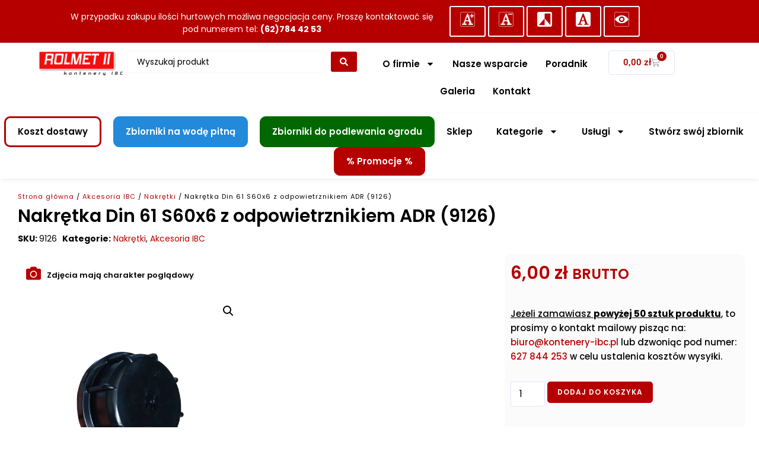

--- FILE ---
content_type: text/html; charset=UTF-8
request_url: https://kontenery-ibc.pl/akcesoria-ibc/nakretki/nakretka-fi-61-z-odpowietrznikiem/
body_size: 50674
content:
<!doctype html>
<html lang="pl-PL">
<head>
	<meta charset="UTF-8">
	<meta name="viewport" content="width=device-width, initial-scale=1">
	<link rel="profile" href="https://gmpg.org/xfn/11">
	<meta name='robots' content='index, follow, max-image-preview:large, max-snippet:-1, max-video-preview:-1' />
	<style>img:is([sizes="auto" i], [sizes^="auto," i]) { contain-intrinsic-size: 3000px 1500px }</style>
	
<!-- Google Tag Manager for WordPress by gtm4wp.com -->
<script data-cfasync="false" data-pagespeed-no-defer>
	var gtm4wp_datalayer_name = "dataLayer";
	var dataLayer = dataLayer || [];
	const gtm4wp_use_sku_instead = false;
	const gtm4wp_currency = 'PLN';
	const gtm4wp_product_per_impression = 10;
	const gtm4wp_clear_ecommerce = false;
	const gtm4wp_datalayer_max_timeout = 2000;
</script>
<!-- End Google Tag Manager for WordPress by gtm4wp.com -->
	<!-- This site is optimized with the Yoast SEO plugin v26.4 - https://yoast.com/wordpress/plugins/seo/ -->
	<title>Nakrętka Din 61 S60x6 z odpowietrznikiem ADR (9126) - Rolmet II</title>
	<meta name="description" content="Nakrętka Din 61 S60x6 z odpowietrznikiem ADR (9126) - sprawdź ten produkt w naszym sklepie! Zamów i oczekuj dostawy - Rolmet II" />
	<link rel="canonical" href="https://kontenery-ibc.pl/akcesoria-ibc/nakretki/nakretka-fi-61-z-odpowietrznikiem/" />
	<meta property="og:locale" content="pl_PL" />
	<meta property="og:type" content="article" />
	<meta property="og:title" content="Nakrętka Din 61 S60x6 z odpowietrznikiem ADR (9126) - Rolmet II" />
	<meta property="og:description" content="Nakrętka Din 61 S60x6 z odpowietrznikiem ADR (9126) - sprawdź ten produkt w naszym sklepie! Zamów i oczekuj dostawy - Rolmet II" />
	<meta property="og:url" content="https://kontenery-ibc.pl/akcesoria-ibc/nakretki/nakretka-fi-61-z-odpowietrznikiem/" />
	<meta property="og:site_name" content="Rolmet II" />
	<meta property="article:modified_time" content="2025-04-11T05:09:17+00:00" />
	<meta property="og:image" content="https://kontenery-ibc.pl/wp-content/uploads/2016/06/korek4.png" />
	<meta property="og:image:width" content="973" />
	<meta property="og:image:height" content="1011" />
	<meta property="og:image:type" content="image/png" />
	<script type="application/ld+json" class="yoast-schema-graph">{"@context":"https://schema.org","@graph":[{"@type":"WebPage","@id":"https://kontenery-ibc.pl/akcesoria-ibc/nakretki/nakretka-fi-61-z-odpowietrznikiem/","url":"https://kontenery-ibc.pl/akcesoria-ibc/nakretki/nakretka-fi-61-z-odpowietrznikiem/","name":"Nakrętka Din 61 S60x6 z odpowietrznikiem ADR (9126) - Rolmet II","isPartOf":{"@id":"https://kontenery-ibc.pl/#website"},"primaryImageOfPage":{"@id":"https://kontenery-ibc.pl/akcesoria-ibc/nakretki/nakretka-fi-61-z-odpowietrznikiem/#primaryimage"},"image":{"@id":"https://kontenery-ibc.pl/akcesoria-ibc/nakretki/nakretka-fi-61-z-odpowietrznikiem/#primaryimage"},"thumbnailUrl":"https://kontenery-ibc.pl/wp-content/uploads/2016/06/korek4.png","datePublished":"2016-06-07T07:46:51+00:00","dateModified":"2025-04-11T05:09:17+00:00","description":"Nakrętka Din 61 S60x6 z odpowietrznikiem ADR (9126) - sprawdź ten produkt w naszym sklepie! Zamów i oczekuj dostawy - Rolmet II","breadcrumb":{"@id":"https://kontenery-ibc.pl/akcesoria-ibc/nakretki/nakretka-fi-61-z-odpowietrznikiem/#breadcrumb"},"inLanguage":"pl-PL","potentialAction":[{"@type":"ReadAction","target":["https://kontenery-ibc.pl/akcesoria-ibc/nakretki/nakretka-fi-61-z-odpowietrznikiem/"]}]},{"@type":"ImageObject","inLanguage":"pl-PL","@id":"https://kontenery-ibc.pl/akcesoria-ibc/nakretki/nakretka-fi-61-z-odpowietrznikiem/#primaryimage","url":"https://kontenery-ibc.pl/wp-content/uploads/2016/06/korek4.png","contentUrl":"https://kontenery-ibc.pl/wp-content/uploads/2016/06/korek4.png","width":973,"height":1011,"caption":"korek4"},{"@type":"BreadcrumbList","@id":"https://kontenery-ibc.pl/akcesoria-ibc/nakretki/nakretka-fi-61-z-odpowietrznikiem/#breadcrumb","itemListElement":[{"@type":"ListItem","position":1,"name":"Strona główna","item":"https://kontenery-ibc.pl/"},{"@type":"ListItem","position":2,"name":"Sklep","item":"https://kontenery-ibc.pl/sklep/"},{"@type":"ListItem","position":3,"name":"Akcesoria IBC","item":"https://kontenery-ibc.pl/akcesoria-ibc/"},{"@type":"ListItem","position":4,"name":"Nakrętki","item":"https://kontenery-ibc.pl/akcesoria-ibc/nakretki/"},{"@type":"ListItem","position":5,"name":"Nakrętka Din 61 S60x6 z odpowietrznikiem ADR (9126)"}]},{"@type":"WebSite","@id":"https://kontenery-ibc.pl/#website","url":"https://kontenery-ibc.pl/","name":"Rolmet II","description":"","publisher":{"@id":"https://kontenery-ibc.pl/#organization"},"potentialAction":[{"@type":"SearchAction","target":{"@type":"EntryPoint","urlTemplate":"https://kontenery-ibc.pl/?s={search_term_string}"},"query-input":{"@type":"PropertyValueSpecification","valueRequired":true,"valueName":"search_term_string"}}],"inLanguage":"pl-PL"},{"@type":"Organization","@id":"https://kontenery-ibc.pl/#organization","name":"Rolmet","url":"https://kontenery-ibc.pl/","logo":{"@type":"ImageObject","inLanguage":"pl-PL","@id":"https://kontenery-ibc.pl/#/schema/logo/image/","url":"https://kontenery-ibc.pl/wp-content/uploads/2021/11/Rolmet-logo.png","contentUrl":"https://kontenery-ibc.pl/wp-content/uploads/2021/11/Rolmet-logo.png","width":600,"height":177,"caption":"Rolmet"},"image":{"@id":"https://kontenery-ibc.pl/#/schema/logo/image/"}}]}</script>
	<!-- / Yoast SEO plugin. -->


<link rel="alternate" type="application/rss+xml" title="Rolmet II &raquo; Kanał z wpisami" href="https://kontenery-ibc.pl/feed/" />
<link rel="alternate" type="application/rss+xml" title="Rolmet II &raquo; Kanał z komentarzami" href="https://kontenery-ibc.pl/comments/feed/" />
<script>
window._wpemojiSettings = {"baseUrl":"https:\/\/s.w.org\/images\/core\/emoji\/16.0.1\/72x72\/","ext":".png","svgUrl":"https:\/\/s.w.org\/images\/core\/emoji\/16.0.1\/svg\/","svgExt":".svg","source":{"concatemoji":"https:\/\/kontenery-ibc.pl\/wp-includes\/js\/wp-emoji-release.min.js?ver=447410dfe1b7a3d85d78899e23b4cf21"}};
/*! This file is auto-generated */
!function(s,n){var o,i,e;function c(e){try{var t={supportTests:e,timestamp:(new Date).valueOf()};sessionStorage.setItem(o,JSON.stringify(t))}catch(e){}}function p(e,t,n){e.clearRect(0,0,e.canvas.width,e.canvas.height),e.fillText(t,0,0);var t=new Uint32Array(e.getImageData(0,0,e.canvas.width,e.canvas.height).data),a=(e.clearRect(0,0,e.canvas.width,e.canvas.height),e.fillText(n,0,0),new Uint32Array(e.getImageData(0,0,e.canvas.width,e.canvas.height).data));return t.every(function(e,t){return e===a[t]})}function u(e,t){e.clearRect(0,0,e.canvas.width,e.canvas.height),e.fillText(t,0,0);for(var n=e.getImageData(16,16,1,1),a=0;a<n.data.length;a++)if(0!==n.data[a])return!1;return!0}function f(e,t,n,a){switch(t){case"flag":return n(e,"\ud83c\udff3\ufe0f\u200d\u26a7\ufe0f","\ud83c\udff3\ufe0f\u200b\u26a7\ufe0f")?!1:!n(e,"\ud83c\udde8\ud83c\uddf6","\ud83c\udde8\u200b\ud83c\uddf6")&&!n(e,"\ud83c\udff4\udb40\udc67\udb40\udc62\udb40\udc65\udb40\udc6e\udb40\udc67\udb40\udc7f","\ud83c\udff4\u200b\udb40\udc67\u200b\udb40\udc62\u200b\udb40\udc65\u200b\udb40\udc6e\u200b\udb40\udc67\u200b\udb40\udc7f");case"emoji":return!a(e,"\ud83e\udedf")}return!1}function g(e,t,n,a){var r="undefined"!=typeof WorkerGlobalScope&&self instanceof WorkerGlobalScope?new OffscreenCanvas(300,150):s.createElement("canvas"),o=r.getContext("2d",{willReadFrequently:!0}),i=(o.textBaseline="top",o.font="600 32px Arial",{});return e.forEach(function(e){i[e]=t(o,e,n,a)}),i}function t(e){var t=s.createElement("script");t.src=e,t.defer=!0,s.head.appendChild(t)}"undefined"!=typeof Promise&&(o="wpEmojiSettingsSupports",i=["flag","emoji"],n.supports={everything:!0,everythingExceptFlag:!0},e=new Promise(function(e){s.addEventListener("DOMContentLoaded",e,{once:!0})}),new Promise(function(t){var n=function(){try{var e=JSON.parse(sessionStorage.getItem(o));if("object"==typeof e&&"number"==typeof e.timestamp&&(new Date).valueOf()<e.timestamp+604800&&"object"==typeof e.supportTests)return e.supportTests}catch(e){}return null}();if(!n){if("undefined"!=typeof Worker&&"undefined"!=typeof OffscreenCanvas&&"undefined"!=typeof URL&&URL.createObjectURL&&"undefined"!=typeof Blob)try{var e="postMessage("+g.toString()+"("+[JSON.stringify(i),f.toString(),p.toString(),u.toString()].join(",")+"));",a=new Blob([e],{type:"text/javascript"}),r=new Worker(URL.createObjectURL(a),{name:"wpTestEmojiSupports"});return void(r.onmessage=function(e){c(n=e.data),r.terminate(),t(n)})}catch(e){}c(n=g(i,f,p,u))}t(n)}).then(function(e){for(var t in e)n.supports[t]=e[t],n.supports.everything=n.supports.everything&&n.supports[t],"flag"!==t&&(n.supports.everythingExceptFlag=n.supports.everythingExceptFlag&&n.supports[t]);n.supports.everythingExceptFlag=n.supports.everythingExceptFlag&&!n.supports.flag,n.DOMReady=!1,n.readyCallback=function(){n.DOMReady=!0}}).then(function(){return e}).then(function(){var e;n.supports.everything||(n.readyCallback(),(e=n.source||{}).concatemoji?t(e.concatemoji):e.wpemoji&&e.twemoji&&(t(e.twemoji),t(e.wpemoji)))}))}((window,document),window._wpemojiSettings);
</script>
<link rel='stylesheet' id='font-awesome-5-css' href='https://kontenery-ibc.pl/wp-content/plugins/woocommerce-ajax-filters/berocket/assets/css/fontawesome5.min.css?ver=447410dfe1b7a3d85d78899e23b4cf21' media='all' />
<link rel='stylesheet' id='woo-conditional-shipping-blocks-style-css' href='https://kontenery-ibc.pl/wp-content/plugins/woo-conditional-shipping-pro/frontend/css/woo-conditional-shipping.css?ver=3.3.0.pro' media='all' />
<link rel='stylesheet' id='berocket_aapf_widget-style-css' href='https://kontenery-ibc.pl/wp-content/plugins/woocommerce-ajax-filters/assets/frontend/css/fullmain.min.css?ver=1.6.9.4' media='all' />
<style id='wp-emoji-styles-inline-css'>

	img.wp-smiley, img.emoji {
		display: inline !important;
		border: none !important;
		box-shadow: none !important;
		height: 1em !important;
		width: 1em !important;
		margin: 0 0.07em !important;
		vertical-align: -0.1em !important;
		background: none !important;
		padding: 0 !important;
	}
</style>
<link rel='stylesheet' id='wp-block-library-css' href='https://kontenery-ibc.pl/wp-includes/css/dist/block-library/style.min.css?ver=447410dfe1b7a3d85d78899e23b4cf21' media='all' />
<link rel='stylesheet' id='jet-engine-frontend-css' href='https://kontenery-ibc.pl/wp-content/plugins/jet-engine/assets/css/frontend.css?ver=3.7.8' media='all' />
<style id='global-styles-inline-css'>
:root{--wp--preset--aspect-ratio--square: 1;--wp--preset--aspect-ratio--4-3: 4/3;--wp--preset--aspect-ratio--3-4: 3/4;--wp--preset--aspect-ratio--3-2: 3/2;--wp--preset--aspect-ratio--2-3: 2/3;--wp--preset--aspect-ratio--16-9: 16/9;--wp--preset--aspect-ratio--9-16: 9/16;--wp--preset--color--black: #000000;--wp--preset--color--cyan-bluish-gray: #abb8c3;--wp--preset--color--white: #ffffff;--wp--preset--color--pale-pink: #f78da7;--wp--preset--color--vivid-red: #cf2e2e;--wp--preset--color--luminous-vivid-orange: #ff6900;--wp--preset--color--luminous-vivid-amber: #fcb900;--wp--preset--color--light-green-cyan: #7bdcb5;--wp--preset--color--vivid-green-cyan: #00d084;--wp--preset--color--pale-cyan-blue: #8ed1fc;--wp--preset--color--vivid-cyan-blue: #0693e3;--wp--preset--color--vivid-purple: #9b51e0;--wp--preset--gradient--vivid-cyan-blue-to-vivid-purple: linear-gradient(135deg,rgba(6,147,227,1) 0%,rgb(155,81,224) 100%);--wp--preset--gradient--light-green-cyan-to-vivid-green-cyan: linear-gradient(135deg,rgb(122,220,180) 0%,rgb(0,208,130) 100%);--wp--preset--gradient--luminous-vivid-amber-to-luminous-vivid-orange: linear-gradient(135deg,rgba(252,185,0,1) 0%,rgba(255,105,0,1) 100%);--wp--preset--gradient--luminous-vivid-orange-to-vivid-red: linear-gradient(135deg,rgba(255,105,0,1) 0%,rgb(207,46,46) 100%);--wp--preset--gradient--very-light-gray-to-cyan-bluish-gray: linear-gradient(135deg,rgb(238,238,238) 0%,rgb(169,184,195) 100%);--wp--preset--gradient--cool-to-warm-spectrum: linear-gradient(135deg,rgb(74,234,220) 0%,rgb(151,120,209) 20%,rgb(207,42,186) 40%,rgb(238,44,130) 60%,rgb(251,105,98) 80%,rgb(254,248,76) 100%);--wp--preset--gradient--blush-light-purple: linear-gradient(135deg,rgb(255,206,236) 0%,rgb(152,150,240) 100%);--wp--preset--gradient--blush-bordeaux: linear-gradient(135deg,rgb(254,205,165) 0%,rgb(254,45,45) 50%,rgb(107,0,62) 100%);--wp--preset--gradient--luminous-dusk: linear-gradient(135deg,rgb(255,203,112) 0%,rgb(199,81,192) 50%,rgb(65,88,208) 100%);--wp--preset--gradient--pale-ocean: linear-gradient(135deg,rgb(255,245,203) 0%,rgb(182,227,212) 50%,rgb(51,167,181) 100%);--wp--preset--gradient--electric-grass: linear-gradient(135deg,rgb(202,248,128) 0%,rgb(113,206,126) 100%);--wp--preset--gradient--midnight: linear-gradient(135deg,rgb(2,3,129) 0%,rgb(40,116,252) 100%);--wp--preset--font-size--small: 13px;--wp--preset--font-size--medium: 20px;--wp--preset--font-size--large: 36px;--wp--preset--font-size--x-large: 42px;--wp--preset--spacing--20: 0.44rem;--wp--preset--spacing--30: 0.67rem;--wp--preset--spacing--40: 1rem;--wp--preset--spacing--50: 1.5rem;--wp--preset--spacing--60: 2.25rem;--wp--preset--spacing--70: 3.38rem;--wp--preset--spacing--80: 5.06rem;--wp--preset--shadow--natural: 6px 6px 9px rgba(0, 0, 0, 0.2);--wp--preset--shadow--deep: 12px 12px 50px rgba(0, 0, 0, 0.4);--wp--preset--shadow--sharp: 6px 6px 0px rgba(0, 0, 0, 0.2);--wp--preset--shadow--outlined: 6px 6px 0px -3px rgba(255, 255, 255, 1), 6px 6px rgba(0, 0, 0, 1);--wp--preset--shadow--crisp: 6px 6px 0px rgba(0, 0, 0, 1);}:root { --wp--style--global--content-size: 800px;--wp--style--global--wide-size: 1200px; }:where(body) { margin: 0; }.wp-site-blocks > .alignleft { float: left; margin-right: 2em; }.wp-site-blocks > .alignright { float: right; margin-left: 2em; }.wp-site-blocks > .aligncenter { justify-content: center; margin-left: auto; margin-right: auto; }:where(.wp-site-blocks) > * { margin-block-start: 24px; margin-block-end: 0; }:where(.wp-site-blocks) > :first-child { margin-block-start: 0; }:where(.wp-site-blocks) > :last-child { margin-block-end: 0; }:root { --wp--style--block-gap: 24px; }:root :where(.is-layout-flow) > :first-child{margin-block-start: 0;}:root :where(.is-layout-flow) > :last-child{margin-block-end: 0;}:root :where(.is-layout-flow) > *{margin-block-start: 24px;margin-block-end: 0;}:root :where(.is-layout-constrained) > :first-child{margin-block-start: 0;}:root :where(.is-layout-constrained) > :last-child{margin-block-end: 0;}:root :where(.is-layout-constrained) > *{margin-block-start: 24px;margin-block-end: 0;}:root :where(.is-layout-flex){gap: 24px;}:root :where(.is-layout-grid){gap: 24px;}.is-layout-flow > .alignleft{float: left;margin-inline-start: 0;margin-inline-end: 2em;}.is-layout-flow > .alignright{float: right;margin-inline-start: 2em;margin-inline-end: 0;}.is-layout-flow > .aligncenter{margin-left: auto !important;margin-right: auto !important;}.is-layout-constrained > .alignleft{float: left;margin-inline-start: 0;margin-inline-end: 2em;}.is-layout-constrained > .alignright{float: right;margin-inline-start: 2em;margin-inline-end: 0;}.is-layout-constrained > .aligncenter{margin-left: auto !important;margin-right: auto !important;}.is-layout-constrained > :where(:not(.alignleft):not(.alignright):not(.alignfull)){max-width: var(--wp--style--global--content-size);margin-left: auto !important;margin-right: auto !important;}.is-layout-constrained > .alignwide{max-width: var(--wp--style--global--wide-size);}body .is-layout-flex{display: flex;}.is-layout-flex{flex-wrap: wrap;align-items: center;}.is-layout-flex > :is(*, div){margin: 0;}body .is-layout-grid{display: grid;}.is-layout-grid > :is(*, div){margin: 0;}body{padding-top: 0px;padding-right: 0px;padding-bottom: 0px;padding-left: 0px;}a:where(:not(.wp-element-button)){text-decoration: underline;}:root :where(.wp-element-button, .wp-block-button__link){background-color: #32373c;border-width: 0;color: #fff;font-family: inherit;font-size: inherit;line-height: inherit;padding: calc(0.667em + 2px) calc(1.333em + 2px);text-decoration: none;}.has-black-color{color: var(--wp--preset--color--black) !important;}.has-cyan-bluish-gray-color{color: var(--wp--preset--color--cyan-bluish-gray) !important;}.has-white-color{color: var(--wp--preset--color--white) !important;}.has-pale-pink-color{color: var(--wp--preset--color--pale-pink) !important;}.has-vivid-red-color{color: var(--wp--preset--color--vivid-red) !important;}.has-luminous-vivid-orange-color{color: var(--wp--preset--color--luminous-vivid-orange) !important;}.has-luminous-vivid-amber-color{color: var(--wp--preset--color--luminous-vivid-amber) !important;}.has-light-green-cyan-color{color: var(--wp--preset--color--light-green-cyan) !important;}.has-vivid-green-cyan-color{color: var(--wp--preset--color--vivid-green-cyan) !important;}.has-pale-cyan-blue-color{color: var(--wp--preset--color--pale-cyan-blue) !important;}.has-vivid-cyan-blue-color{color: var(--wp--preset--color--vivid-cyan-blue) !important;}.has-vivid-purple-color{color: var(--wp--preset--color--vivid-purple) !important;}.has-black-background-color{background-color: var(--wp--preset--color--black) !important;}.has-cyan-bluish-gray-background-color{background-color: var(--wp--preset--color--cyan-bluish-gray) !important;}.has-white-background-color{background-color: var(--wp--preset--color--white) !important;}.has-pale-pink-background-color{background-color: var(--wp--preset--color--pale-pink) !important;}.has-vivid-red-background-color{background-color: var(--wp--preset--color--vivid-red) !important;}.has-luminous-vivid-orange-background-color{background-color: var(--wp--preset--color--luminous-vivid-orange) !important;}.has-luminous-vivid-amber-background-color{background-color: var(--wp--preset--color--luminous-vivid-amber) !important;}.has-light-green-cyan-background-color{background-color: var(--wp--preset--color--light-green-cyan) !important;}.has-vivid-green-cyan-background-color{background-color: var(--wp--preset--color--vivid-green-cyan) !important;}.has-pale-cyan-blue-background-color{background-color: var(--wp--preset--color--pale-cyan-blue) !important;}.has-vivid-cyan-blue-background-color{background-color: var(--wp--preset--color--vivid-cyan-blue) !important;}.has-vivid-purple-background-color{background-color: var(--wp--preset--color--vivid-purple) !important;}.has-black-border-color{border-color: var(--wp--preset--color--black) !important;}.has-cyan-bluish-gray-border-color{border-color: var(--wp--preset--color--cyan-bluish-gray) !important;}.has-white-border-color{border-color: var(--wp--preset--color--white) !important;}.has-pale-pink-border-color{border-color: var(--wp--preset--color--pale-pink) !important;}.has-vivid-red-border-color{border-color: var(--wp--preset--color--vivid-red) !important;}.has-luminous-vivid-orange-border-color{border-color: var(--wp--preset--color--luminous-vivid-orange) !important;}.has-luminous-vivid-amber-border-color{border-color: var(--wp--preset--color--luminous-vivid-amber) !important;}.has-light-green-cyan-border-color{border-color: var(--wp--preset--color--light-green-cyan) !important;}.has-vivid-green-cyan-border-color{border-color: var(--wp--preset--color--vivid-green-cyan) !important;}.has-pale-cyan-blue-border-color{border-color: var(--wp--preset--color--pale-cyan-blue) !important;}.has-vivid-cyan-blue-border-color{border-color: var(--wp--preset--color--vivid-cyan-blue) !important;}.has-vivid-purple-border-color{border-color: var(--wp--preset--color--vivid-purple) !important;}.has-vivid-cyan-blue-to-vivid-purple-gradient-background{background: var(--wp--preset--gradient--vivid-cyan-blue-to-vivid-purple) !important;}.has-light-green-cyan-to-vivid-green-cyan-gradient-background{background: var(--wp--preset--gradient--light-green-cyan-to-vivid-green-cyan) !important;}.has-luminous-vivid-amber-to-luminous-vivid-orange-gradient-background{background: var(--wp--preset--gradient--luminous-vivid-amber-to-luminous-vivid-orange) !important;}.has-luminous-vivid-orange-to-vivid-red-gradient-background{background: var(--wp--preset--gradient--luminous-vivid-orange-to-vivid-red) !important;}.has-very-light-gray-to-cyan-bluish-gray-gradient-background{background: var(--wp--preset--gradient--very-light-gray-to-cyan-bluish-gray) !important;}.has-cool-to-warm-spectrum-gradient-background{background: var(--wp--preset--gradient--cool-to-warm-spectrum) !important;}.has-blush-light-purple-gradient-background{background: var(--wp--preset--gradient--blush-light-purple) !important;}.has-blush-bordeaux-gradient-background{background: var(--wp--preset--gradient--blush-bordeaux) !important;}.has-luminous-dusk-gradient-background{background: var(--wp--preset--gradient--luminous-dusk) !important;}.has-pale-ocean-gradient-background{background: var(--wp--preset--gradient--pale-ocean) !important;}.has-electric-grass-gradient-background{background: var(--wp--preset--gradient--electric-grass) !important;}.has-midnight-gradient-background{background: var(--wp--preset--gradient--midnight) !important;}.has-small-font-size{font-size: var(--wp--preset--font-size--small) !important;}.has-medium-font-size{font-size: var(--wp--preset--font-size--medium) !important;}.has-large-font-size{font-size: var(--wp--preset--font-size--large) !important;}.has-x-large-font-size{font-size: var(--wp--preset--font-size--x-large) !important;}
:root :where(.wp-block-pullquote){font-size: 1.5em;line-height: 1.6;}
</style>
<link rel='stylesheet' id='photoswipe-css' href='https://kontenery-ibc.pl/wp-content/plugins/woocommerce/assets/css/photoswipe/photoswipe.min.css?ver=10.3.3' media='all' />
<link rel='stylesheet' id='photoswipe-default-skin-css' href='https://kontenery-ibc.pl/wp-content/plugins/woocommerce/assets/css/photoswipe/default-skin/default-skin.min.css?ver=10.3.3' media='all' />
<link rel='stylesheet' id='woocommerce-layout-css' href='https://kontenery-ibc.pl/wp-content/plugins/woocommerce/assets/css/woocommerce-layout.css?ver=10.3.3' media='all' />
<link rel='stylesheet' id='woocommerce-smallscreen-css' href='https://kontenery-ibc.pl/wp-content/plugins/woocommerce/assets/css/woocommerce-smallscreen.css?ver=10.3.3' media='only screen and (max-width: 768px)' />
<link rel='stylesheet' id='woocommerce-general-css' href='https://kontenery-ibc.pl/wp-content/plugins/woocommerce/assets/css/woocommerce.css?ver=10.3.3' media='all' />
<style id='woocommerce-inline-inline-css'>
.woocommerce form .form-row .required { visibility: visible; }
</style>
<link rel='stylesheet' id='pojo-a11y-css' href='https://kontenery-ibc.pl/wp-content/plugins/pojo-accessibility/modules/legacy/assets/css/style.min.css?ver=1.0.0' media='all' />
<link rel='stylesheet' id='ea11y-skip-link-css' href='https://kontenery-ibc.pl/wp-content/plugins/pojo-accessibility/assets/build/skip-link.css?ver=3.9.0' media='all' />
<link rel='stylesheet' id='wc-price-history-frontend-css' href='https://kontenery-ibc.pl/wp-content/plugins/wc-price-history/assets/css/frontend.css?ver=1.7' media='all' />
<link rel='stylesheet' id='woo_conditional_shipping_css-css' href='https://kontenery-ibc.pl/wp-content/plugins/woo-conditional-shipping-pro/includes/frontend/../../frontend/css/woo-conditional-shipping.css?ver=3.3.0.pro' media='all' />
<link rel='stylesheet' id='brands-styles-css' href='https://kontenery-ibc.pl/wp-content/plugins/woocommerce/assets/css/brands.css?ver=10.3.3' media='all' />
<link rel='stylesheet' id='hello-elementor-css' href='https://kontenery-ibc.pl/wp-content/themes/hello-elementor/assets/css/reset.css?ver=3.4.5' media='all' />
<link rel='stylesheet' id='hello-elementor-theme-style-css' href='https://kontenery-ibc.pl/wp-content/themes/hello-elementor/assets/css/theme.css?ver=3.4.5' media='all' />
<link rel='stylesheet' id='hello-elementor-header-footer-css' href='https://kontenery-ibc.pl/wp-content/themes/hello-elementor/assets/css/header-footer.css?ver=3.4.5' media='all' />
<link rel='stylesheet' id='chld_thm_cfg_child-css' href='https://kontenery-ibc.pl/wp-content/themes/hello-theme-child-master/style.css?ver=447410dfe1b7a3d85d78899e23b4cf21' media='all' />
<link rel='stylesheet' id='hello-elementor-style-css' href='https://kontenery-ibc.pl/wp-content/themes/hello-elementor/style.css?ver=447410dfe1b7a3d85d78899e23b4cf21' media='all' />
<link rel='stylesheet' id='hello-elementor-child-style-css' href='https://kontenery-ibc.pl/wp-content/themes/hello-theme-child-master/style.css?ver=447410dfe1b7a3d85d78899e23b4cf21' media='all' />
<link rel='stylesheet' id='elementor-frontend-css' href='https://kontenery-ibc.pl/wp-content/uploads/elementor/css/custom-frontend.min.css?ver=1764253246' media='all' />
<link rel='stylesheet' id='elementor-post-17667-css' href='https://kontenery-ibc.pl/wp-content/uploads/elementor/css/post-17667.css?ver=1764253246' media='all' />
<link rel='stylesheet' id='widget-image-css' href='https://kontenery-ibc.pl/wp-content/plugins/elementor/assets/css/widget-image.min.css?ver=3.32.5' media='all' />
<link rel='stylesheet' id='widget-nav-menu-css' href='https://kontenery-ibc.pl/wp-content/uploads/elementor/css/custom-pro-widget-nav-menu.min.css?ver=1764253246' media='all' />
<link rel='stylesheet' id='widget-woocommerce-menu-cart-css' href='https://kontenery-ibc.pl/wp-content/uploads/elementor/css/custom-pro-widget-woocommerce-menu-cart.min.css?ver=1764253246' media='all' />
<link rel='stylesheet' id='e-sticky-css' href='https://kontenery-ibc.pl/wp-content/plugins/elementor-pro/assets/css/modules/sticky.min.css?ver=3.32.3' media='all' />
<link rel='stylesheet' id='widget-heading-css' href='https://kontenery-ibc.pl/wp-content/plugins/elementor/assets/css/widget-heading.min.css?ver=3.32.5' media='all' />
<link rel='stylesheet' id='widget-icon-list-css' href='https://kontenery-ibc.pl/wp-content/uploads/elementor/css/custom-widget-icon-list.min.css?ver=1764253246' media='all' />
<link rel='stylesheet' id='widget-woocommerce-product-price-css' href='https://kontenery-ibc.pl/wp-content/plugins/elementor-pro/assets/css/widget-woocommerce-product-price.min.css?ver=3.32.3' media='all' />
<link rel='stylesheet' id='widget-woocommerce-product-meta-css' href='https://kontenery-ibc.pl/wp-content/plugins/elementor-pro/assets/css/widget-woocommerce-product-meta.min.css?ver=3.32.3' media='all' />
<link rel='stylesheet' id='widget-woocommerce-product-images-css' href='https://kontenery-ibc.pl/wp-content/plugins/elementor-pro/assets/css/widget-woocommerce-product-images.min.css?ver=3.32.3' media='all' />
<link rel='stylesheet' id='widget-woocommerce-product-add-to-cart-css' href='https://kontenery-ibc.pl/wp-content/uploads/elementor/css/custom-pro-widget-woocommerce-product-add-to-cart.min.css?ver=1764253246' media='all' />
<link rel='stylesheet' id='widget-divider-css' href='https://kontenery-ibc.pl/wp-content/plugins/elementor/assets/css/widget-divider.min.css?ver=3.32.5' media='all' />
<link rel='stylesheet' id='widget-woocommerce-products-css' href='https://kontenery-ibc.pl/wp-content/plugins/elementor-pro/assets/css/widget-woocommerce-products.min.css?ver=3.32.3' media='all' />
<link rel='stylesheet' id='e-popup-css' href='https://kontenery-ibc.pl/wp-content/plugins/elementor-pro/assets/css/conditionals/popup.min.css?ver=3.32.3' media='all' />
<link rel='stylesheet' id='elementor-post-17701-css' href='https://kontenery-ibc.pl/wp-content/uploads/elementor/css/post-17701.css?ver=1767767665' media='all' />
<link rel='stylesheet' id='jet-woo-builder-css' href='https://kontenery-ibc.pl/wp-content/plugins/jet-woo-builder/assets/css/frontend.css?ver=2.2.2' media='all' />
<style id='jet-woo-builder-inline-css'>
@font-face {
				font-family: "WooCommerce";
				font-weight: normal;
				font-style: normal;
				src: url("https://kontenery-ibc.pl/wp-content/plugins/woocommerce/assets/fonts/WooCommerce.eot");
				src: url("https://kontenery-ibc.pl/wp-content/plugins/woocommerce/assets/fonts/WooCommerce.eot?#iefix") format("embedded-opentype"),
					 url("https://kontenery-ibc.pl/wp-content/plugins/woocommerce/assets/fonts/WooCommerce.woff") format("woff"),
					 url("https://kontenery-ibc.pl/wp-content/plugins/woocommerce/assets/fonts/WooCommerce.ttf") format("truetype"),
					 url("https://kontenery-ibc.pl/wp-content/plugins/woocommerce/assets/fonts/WooCommerce.svg#WooCommerce") format("svg");
			}
</style>
<link rel='stylesheet' id='swiper-css' href='https://kontenery-ibc.pl/wp-content/plugins/elementor/assets/lib/swiper/v8/css/swiper.min.css?ver=8.4.5' media='all' />
<link rel='stylesheet' id='e-swiper-css' href='https://kontenery-ibc.pl/wp-content/plugins/elementor/assets/css/conditionals/e-swiper.min.css?ver=3.32.5' media='all' />
<link rel='stylesheet' id='jet-woo-builder-frontend-font-css' href='https://kontenery-ibc.pl/wp-content/plugins/jet-woo-builder/assets/css/lib/jetwoobuilder-frontend-font/css/jetwoobuilder-frontend-font.css?ver=2.2.2' media='all' />
<link rel='stylesheet' id='elementor-post-17763-css' href='https://kontenery-ibc.pl/wp-content/uploads/elementor/css/post-17763.css?ver=1764253246' media='all' />
<link rel='stylesheet' id='elementor-post-17669-css' href='https://kontenery-ibc.pl/wp-content/uploads/elementor/css/post-17669.css?ver=1764286264' media='all' />
<link rel='stylesheet' id='elementor-post-35004-css' href='https://kontenery-ibc.pl/wp-content/uploads/elementor/css/post-35004.css?ver=1764253246' media='all' />
<link rel='stylesheet' id='flexible-shipping-free-shipping-css' href='https://kontenery-ibc.pl/wp-content/plugins/flexible-shipping/assets/dist/css/free-shipping.css?ver=6.4.0.2' media='all' />
<link rel='stylesheet' id='wc_stripe_express_checkout_style-css' href='https://kontenery-ibc.pl/wp-content/plugins/woocommerce-gateway-stripe/build/express-checkout.css?ver=883d1b0d4165d89258df' media='all' />
<link rel='stylesheet' id='p24_plugin_css-css' href='https://kontenery-ibc.pl/wp-content/plugins/przelewy24/assets/css/paymethods.css?ver=447410dfe1b7a3d85d78899e23b4cf21' media='all' />
<link rel='stylesheet' id='jquery-chosen-css' href='https://kontenery-ibc.pl/wp-content/plugins/jet-search/assets/lib/chosen/chosen.min.css?ver=1.8.7' media='all' />
<link rel='stylesheet' id='jet-search-css' href='https://kontenery-ibc.pl/wp-content/plugins/jet-search/assets/css/jet-search.css?ver=3.5.15' media='all' />
<link rel='stylesheet' id='woo_discount_pro_style-css' href='https://kontenery-ibc.pl/wp-content/plugins/woo-discount-rules-pro/Assets/Css/awdr_style.css?ver=2.6.13' media='all' />
<link rel='stylesheet' id='elementor-gf-local-roboto-css' href='https://kontenery-ibc.pl/wp-content/uploads/elementor/google-fonts/css/roboto.css?ver=1749807052' media='all' />
<link rel='stylesheet' id='elementor-gf-local-robotoslab-css' href='https://kontenery-ibc.pl/wp-content/uploads/elementor/google-fonts/css/robotoslab.css?ver=1749807154' media='all' />
<link rel='stylesheet' id='elementor-gf-local-poppins-css' href='https://kontenery-ibc.pl/wp-content/uploads/elementor/google-fonts/css/poppins.css?ver=1749807199' media='all' />
<script src="https://kontenery-ibc.pl/wp-includes/js/jquery/jquery.min.js?ver=3.7.1" id="jquery-core-js"></script>
<script src="https://kontenery-ibc.pl/wp-includes/js/jquery/jquery-migrate.min.js?ver=3.4.1" id="jquery-migrate-js"></script>
<script src="https://kontenery-ibc.pl/wp-includes/js/imagesloaded.min.js?ver=447410dfe1b7a3d85d78899e23b4cf21" id="imagesLoaded-js"></script>
<script src="https://kontenery-ibc.pl/wp-content/plugins/woocommerce/assets/js/jquery-blockui/jquery.blockUI.min.js?ver=2.7.0-wc.10.3.3" id="wc-jquery-blockui-js" defer data-wp-strategy="defer"></script>
<script id="wc-add-to-cart-js-extra">
var wc_add_to_cart_params = {"ajax_url":"\/wp-admin\/admin-ajax.php","wc_ajax_url":"\/?wc-ajax=%%endpoint%%","i18n_view_cart":"Zobacz koszyk","cart_url":"https:\/\/kontenery-ibc.pl\/koszyk\/","is_cart":"","cart_redirect_after_add":"no"};
</script>
<script src="https://kontenery-ibc.pl/wp-content/plugins/woocommerce/assets/js/frontend/add-to-cart.min.js?ver=10.3.3" id="wc-add-to-cart-js" defer data-wp-strategy="defer"></script>
<script src="https://kontenery-ibc.pl/wp-content/plugins/woocommerce/assets/js/zoom/jquery.zoom.min.js?ver=1.7.21-wc.10.3.3" id="wc-zoom-js" defer data-wp-strategy="defer"></script>
<script src="https://kontenery-ibc.pl/wp-content/plugins/woocommerce/assets/js/flexslider/jquery.flexslider.min.js?ver=2.7.2-wc.10.3.3" id="wc-flexslider-js" defer data-wp-strategy="defer"></script>
<script src="https://kontenery-ibc.pl/wp-content/plugins/woocommerce/assets/js/photoswipe/photoswipe.min.js?ver=4.1.1-wc.10.3.3" id="wc-photoswipe-js" defer data-wp-strategy="defer"></script>
<script src="https://kontenery-ibc.pl/wp-content/plugins/woocommerce/assets/js/photoswipe/photoswipe-ui-default.min.js?ver=4.1.1-wc.10.3.3" id="wc-photoswipe-ui-default-js" defer data-wp-strategy="defer"></script>
<script id="wc-single-product-js-extra">
var wc_single_product_params = {"i18n_required_rating_text":"Prosz\u0119 wybra\u0107 ocen\u0119","i18n_rating_options":["1 z 5 gwiazdek","2 z 5 gwiazdek","3 z 5 gwiazdek","4 z 5 gwiazdek","5 z 5 gwiazdek"],"i18n_product_gallery_trigger_text":"Wy\u015bwietl pe\u0142noekranow\u0105 galeri\u0119 obrazk\u00f3w","review_rating_required":"yes","flexslider":{"rtl":false,"animation":"slide","smoothHeight":true,"directionNav":false,"controlNav":"thumbnails","slideshow":false,"animationSpeed":500,"animationLoop":false,"allowOneSlide":false},"zoom_enabled":"1","zoom_options":[],"photoswipe_enabled":"1","photoswipe_options":{"shareEl":false,"closeOnScroll":false,"history":false,"hideAnimationDuration":0,"showAnimationDuration":0},"flexslider_enabled":"1"};
</script>
<script src="https://kontenery-ibc.pl/wp-content/plugins/woocommerce/assets/js/frontend/single-product.min.js?ver=10.3.3" id="wc-single-product-js" defer data-wp-strategy="defer"></script>
<script src="https://kontenery-ibc.pl/wp-content/plugins/woocommerce/assets/js/js-cookie/js.cookie.min.js?ver=2.1.4-wc.10.3.3" id="wc-js-cookie-js" defer data-wp-strategy="defer"></script>
<script id="woocommerce-js-extra">
var woocommerce_params = {"ajax_url":"\/wp-admin\/admin-ajax.php","wc_ajax_url":"\/?wc-ajax=%%endpoint%%","i18n_password_show":"Poka\u017c has\u0142o","i18n_password_hide":"Ukryj has\u0142o"};
</script>
<script src="https://kontenery-ibc.pl/wp-content/plugins/woocommerce/assets/js/frontend/woocommerce.min.js?ver=10.3.3" id="woocommerce-js" defer data-wp-strategy="defer"></script>
<script src="https://kontenery-ibc.pl/wp-content/plugins/woo-conditional-shipping-pro/includes/frontend/../../frontend/js/woo-conditional-shipping.js?ver=3.3.0.pro" id="woo-conditional-shipping-js-js"></script>
<script id="p24_payment_script-js-extra">
var p24_payment_php_vars = {"error_msg4js":"Wyst\u0105pi\u0142 b\u0142\u0105d. Spr\u00f3buj ponownie lub wybierz inn\u0105 metod\u0119 p\u0142atno\u015bci.","payments_msg4js":"\\f078wi\u0119cej metod p\u0142atno\u015bci \\f078","forget_card":"1","show_save_card":"0"};
</script>
<script src="https://kontenery-ibc.pl/wp-content/plugins/przelewy24/assets/js/payment.js?ver=2.2.0" id="p24_payment_script-js"></script>
<link rel="https://api.w.org/" href="https://kontenery-ibc.pl/wp-json/" /><link rel="alternate" title="JSON" type="application/json" href="https://kontenery-ibc.pl/wp-json/wp/v2/product/2019" /><link rel="alternate" title="oEmbed (JSON)" type="application/json+oembed" href="https://kontenery-ibc.pl/wp-json/oembed/1.0/embed?url=https%3A%2F%2Fkontenery-ibc.pl%2Fakcesoria-ibc%2Fnakretki%2Fnakretka-fi-61-z-odpowietrznikiem%2F" />
<link rel="alternate" title="oEmbed (XML)" type="text/xml+oembed" href="https://kontenery-ibc.pl/wp-json/oembed/1.0/embed?url=https%3A%2F%2Fkontenery-ibc.pl%2Fakcesoria-ibc%2Fnakretki%2Fnakretka-fi-61-z-odpowietrznikiem%2F&#038;format=xml" />
<script type="application/ld+json">{"@context":"https:\/\/schema.org\/","@type":"BreadcrumbList","itemListElement":[{"@type":"ListItem","position":1,"name":"Rolmet Ii","item":"https:\/\/kontenery-ibc.pl"},{"@type":"ListItem","position":2,"name":"\ud83d\udccc Nakr\u0119tka Din 61 S60x6 Z Odpowietrznikiem Adr (9126)","item":"https:\/\/kontenery-ibc.pl\/akcesoria-ibc\/nakretki\/nakretka-fi-61-z-odpowietrznikiem\/"},{"@type":"ListItem","position":3,"name":"\ud83d\udccc Sprawd\u017a","item":"https:\/\/kontenery-ibc.pl\/akcesoria-ibc\/nakretki\/nakretka-fi-61-z-odpowietrznikiem\/sprawdz\/"}]}</script><script type="application/ld+json">{"@context":"https:\/\/schema.org\/","@type":"CreativeWorkSeries","name":"Nakr\u0119tka Din 61 S60x6 z odpowietrznikiem ADR (9126)","aggregateRating":{"@type":"AggregateRating","ratingValue":"5","bestRating":"5","ratingCount":"63"}}</script><style></style>
<!-- Google Tag Manager for WordPress by gtm4wp.com -->
<!-- GTM Container placement set to automatic -->
<script data-cfasync="false" data-pagespeed-no-defer>
	var dataLayer_content = {"pagePostType":"product","pagePostType2":"single-product","pagePostAuthor":"rolmetadmin","productRatingCounts":[],"productAverageRating":0,"productReviewCount":0,"productType":"simple","productIsVariable":0};
	dataLayer.push( dataLayer_content );
</script>
<script data-cfasync="false" data-pagespeed-no-defer>
(function(w,d,s,l,i){w[l]=w[l]||[];w[l].push({'gtm.start':
new Date().getTime(),event:'gtm.js'});var f=d.getElementsByTagName(s)[0],
j=d.createElement(s),dl=l!='dataLayer'?'&l='+l:'';j.async=true;j.src=
'//www.googletagmanager.com/gtm.js?id='+i+dl;f.parentNode.insertBefore(j,f);
})(window,document,'script','dataLayer','GTM-WBNR77Q');
</script>
<!-- End Google Tag Manager for WordPress by gtm4wp.com --><style type="text/css">
#pojo-a11y-toolbar .pojo-a11y-toolbar-toggle a{ background-color: #4054b2;	color: #ffffff;}
#pojo-a11y-toolbar .pojo-a11y-toolbar-overlay, #pojo-a11y-toolbar .pojo-a11y-toolbar-overlay ul.pojo-a11y-toolbar-items.pojo-a11y-links{ border-color: #4054b2;}
body.pojo-a11y-focusable a:focus{ outline-style: solid !important;	outline-width: 1px !important;	outline-color: #FF0000 !important;}
#pojo-a11y-toolbar{ top: 100px !important;}
#pojo-a11y-toolbar .pojo-a11y-toolbar-overlay{ background-color: #ffffff;}
#pojo-a11y-toolbar .pojo-a11y-toolbar-overlay ul.pojo-a11y-toolbar-items li.pojo-a11y-toolbar-item a, #pojo-a11y-toolbar .pojo-a11y-toolbar-overlay p.pojo-a11y-toolbar-title{ color: #333333;}
#pojo-a11y-toolbar .pojo-a11y-toolbar-overlay ul.pojo-a11y-toolbar-items li.pojo-a11y-toolbar-item a.active{ background-color: #4054b2;	color: #ffffff;}
@media (max-width: 767px) { #pojo-a11y-toolbar { top: 50px !important; } }</style>	<noscript><style>.woocommerce-product-gallery{ opacity: 1 !important; }</style></noscript>
	<meta name="generator" content="Elementor 3.32.5; features: e_font_icon_svg, additional_custom_breakpoints; settings: css_print_method-external, google_font-enabled, font_display-auto">
<script type="text/javascript">
document.addEventListener('DOMContentLoaded', function () {
    // 1. Naprawiamy istniejące tabindex > 0
    document.querySelectorAll('[tabindex]').forEach(function (el) {
        const tabindex = parseInt(el.getAttribute('tabindex'), 10);
        if (tabindex > 0) {
            el.setAttribute('tabindex', '0');
        }
    });

    // 2. Naprawiamy dodawane dynamicznie elementy z tabindex > 0
    const observer = new MutationObserver(function (mutations) {
        mutations.forEach(function (mutation) {
            mutation.addedNodes.forEach(function (node) {
                if (node.nodeType === 1) {
                    // Jeśli dodany element ma tabindex > 0
                    if (node.hasAttribute('tabindex')) {
                        const tabindex = parseInt(node.getAttribute('tabindex'), 10);
                        if (tabindex > 0) {
                            node.setAttribute('tabindex', '0');
                        }
                    }

                    // Dodatkowo: poprawiamy jego potomków
                    node.querySelectorAll('[tabindex]').forEach(function (el) {
                        const tabindex = parseInt(el.getAttribute('tabindex'), 10);
                        if (tabindex > 0) {
                            el.setAttribute('tabindex', '0');
                        }
                    });

                    // Swiper – dodawane kulki
                    if (node.matches('.swiper-pagination-bullet') && !node.hasAttribute('tabindex')) {
                        node.setAttribute('tabindex', '0');
                    }
                }
            });
        });
    });

    observer.observe(document.body, {
        childList: true,
        subtree: true
    });
});
	</script>
<script type="text/javascript">
document.addEventListener('DOMContentLoaded', function () {
  function fixRoles() {
    document.querySelectorAll('.swiper-slide-bg[role="img"]').forEach(function (el) {
      el.removeAttribute('role');
      el.setAttribute('aria-hidden', 'true');
    });
  }

  // 1. Uruchomienie na już istniejące
  fixRoles();

  // 2. Obserwator na zmiany DOM (nowe slajdy)
  const observer = new MutationObserver(function () {
    fixRoles();
  });

  observer.observe(document.body, {
    childList: true,
    subtree: true
  });

  // 3. Opcjonalnie — jeśli używasz Swiper — napraw po przesunięciu
  const sliders = document.querySelectorAll('.swiper');
  sliders.forEach(slider => {
    slider.addEventListener('slideChangeTransitionEnd', fixRoles);
  });
});
</script>
<script type="text/javascript">
document.addEventListener('DOMContentLoaded', function () {
  const el = document.getElementById('ea11y-widget-live-region-polite');
  if (el && el.hasAttribute('aria-relevant')) {
    el.setAttribute('aria-relevant', 'true');
  }
});
</script>
			<style>
				.e-con.e-parent:nth-of-type(n+4):not(.e-lazyloaded):not(.e-no-lazyload),
				.e-con.e-parent:nth-of-type(n+4):not(.e-lazyloaded):not(.e-no-lazyload) * {
					background-image: none !important;
				}
				@media screen and (max-height: 1024px) {
					.e-con.e-parent:nth-of-type(n+3):not(.e-lazyloaded):not(.e-no-lazyload),
					.e-con.e-parent:nth-of-type(n+3):not(.e-lazyloaded):not(.e-no-lazyload) * {
						background-image: none !important;
					}
				}
				@media screen and (max-height: 640px) {
					.e-con.e-parent:nth-of-type(n+2):not(.e-lazyloaded):not(.e-no-lazyload),
					.e-con.e-parent:nth-of-type(n+2):not(.e-lazyloaded):not(.e-no-lazyload) * {
						background-image: none !important;
					}
				}
			</style>
			<link rel="icon" href="https://kontenery-ibc.pl/wp-content/uploads/2020/01/cropped-werit-1000-ex-scaled-1-32x32.jpg" sizes="32x32" />
<link rel="icon" href="https://kontenery-ibc.pl/wp-content/uploads/2020/01/cropped-werit-1000-ex-scaled-1-192x192.jpg" sizes="192x192" />
<link rel="apple-touch-icon" href="https://kontenery-ibc.pl/wp-content/uploads/2020/01/cropped-werit-1000-ex-scaled-1-180x180.jpg" />
<meta name="msapplication-TileImage" content="https://kontenery-ibc.pl/wp-content/uploads/2020/01/cropped-werit-1000-ex-scaled-1-270x270.jpg" />
		<style id="wp-custom-css">
			.ea11y-skip-to-content-link{
	display:none!important;
}		</style>
		</head>
<body data-rsssl=1 class="wp-singular product-template-default single single-product postid-2019 wp-embed-responsive wp-theme-hello-elementor wp-child-theme-hello-theme-child-master theme-hello-elementor woocommerce woocommerce-page woocommerce-no-js hello-elementor-default elementor-default elementor-template-full-width elementor-kit-17667 elementor-page-17669">


<!-- GTM Container placement set to automatic -->
<!-- Google Tag Manager (noscript) -->
				<noscript><iframe src="https://www.googletagmanager.com/ns.html?id=GTM-WBNR77Q" height="0" width="0" style="display:none;visibility:hidden" aria-hidden="true"></iframe></noscript>
<!-- End Google Tag Manager (noscript) -->		<script>
			const onSkipLinkClick = () => {
				const htmlElement = document.querySelector('html');

				htmlElement.style['scroll-behavior'] = 'smooth';

				setTimeout( () => htmlElement.style['scroll-behavior'] = null, 1000 );
			}
			document.addEventListener("DOMContentLoaded", () => {
				if (!document.querySelector('#content')) {
					document.querySelector('.ea11y-skip-to-content-link').remove();
				}
			});
		</script>
		<nav aria-label="Skip to content navigation">
			<a class="ea11y-skip-to-content-link"
				href="#content"
				tabindex="1"
				onclick="onSkipLinkClick()"
			>
				Przejdź do treści
				<svg width="24" height="24" viewBox="0 0 24 24" fill="none" role="presentation">
					<path d="M18 6V12C18 12.7956 17.6839 13.5587 17.1213 14.1213C16.5587 14.6839 15.7956 15 15 15H5M5 15L9 11M5 15L9 19"
								stroke="black"
								stroke-width="1.5"
								stroke-linecap="round"
								stroke-linejoin="round"
					/>
				</svg>
			</a>
			<div class="ea11y-skip-to-content-backdrop"></div>
		</nav>

		
		<header data-elementor-type="header" data-elementor-id="17701" class="elementor elementor-17701 elementor-location-header" data-elementor-post-type="elementor_library">
					<header class="elementor-section elementor-top-section elementor-element elementor-element-b75a9c4 elementor-section-full_width elementor-section-height-default elementor-section-height-default" data-id="b75a9c4" data-element_type="section" data-settings="{&quot;background_background&quot;:&quot;classic&quot;}">
						<div class="elementor-container elementor-column-gap-no">
					<div class="elementor-column elementor-col-100 elementor-top-column elementor-element elementor-element-b3c8ffd" data-id="b3c8ffd" data-element_type="column">
			<div class="elementor-widget-wrap elementor-element-populated">
						<section class="elementor-section elementor-inner-section elementor-element elementor-element-1483f4b elementor-section-full_width elementor-section-height-default elementor-section-height-default" data-id="1483f4b" data-element_type="section" data-settings="{&quot;background_background&quot;:&quot;classic&quot;}">
						<div class="elementor-container elementor-column-gap-default">
					<div class="elementor-column elementor-col-50 elementor-inner-column elementor-element elementor-element-7b53ac9" data-id="7b53ac9" data-element_type="column">
			<div class="elementor-widget-wrap elementor-element-populated">
						<div class="elementor-element elementor-element-7f313dc elementor-widget elementor-widget-text-editor" data-id="7f313dc" data-element_type="widget" data-widget_type="text-editor.default">
				<div class="elementor-widget-container">
									W przypadku zakupu ilości hurtowych możliwa negocjacja ceny. Proszę kontaktować się pod numerem tel: <strong><a style="color: #fff;" href="tel:+48627844253">(62)784 42 53</a></strong>								</div>
				</div>
				<div class="elementor-element elementor-element-b24b3f6 elementor-widget elementor-widget-html" data-id="b24b3f6" data-element_type="widget" data-widget_type="html.default">
				<div class="elementor-widget-container">
					<script>
(function($) {
    'use strict';

    var FontResize = {
        settings: {
            minFontSize: 100,
            maxFontSize: 250,
            step: 10
        },

        variables: {
            currentFontSize: 100,
            fontWasIncreased: false
        },

        resizeFont: function() {
            $('body').find('p, h1, h2, h3, h4, h5, h6, li, a, span').each(function() {
                var $el = $(this);
                var initialFontSize = $el.data('initial-font-size');

                if (!isNaN(initialFontSize)) {
                    var newSize = initialFontSize * FontResize.variables.currentFontSize / 100;
                    $el.css('font-size', newSize + 'px');
                }
            });

            this.updateButtonStates();
        },

        updateButtonStates: function() {
            if (this.variables.currentFontSize > this.settings.minFontSize) {
                $('#decrease-font-button').removeClass('disabled');
            } else {
                $('#decrease-font-button').addClass('disabled');
            }

            if (this.variables.currentFontSize >= this.settings.maxFontSize) {
                $('#increase-font-button').addClass('disabled');
            } else {
                $('#increase-font-button').removeClass('disabled');
            }
        },

        increaseFont: function() {
            if (this.variables.currentFontSize < this.settings.maxFontSize) {
                this.variables.currentFontSize += this.settings.step;
                this.variables.fontWasIncreased = true;
                this.resizeFont();
            }
        },

        decreaseFont: function() {
            if (this.variables.currentFontSize > this.settings.minFontSize) {
                this.variables.currentFontSize -= this.settings.step;
                if (this.variables.currentFontSize === this.settings.minFontSize) {
                    this.variables.fontWasIncreased = false;
                }
                this.resizeFont();
            }
        }
    };

    $(document).ready(function() {
        $('body').find('p, h1, h2, h3, h4, h5, h6, li, a, span').each(function() {
            var $el = $(this);
            if (typeof $el.data('initial-font-size') === 'undefined') {
                var computedFontSize = window.getComputedStyle(this).fontSize;
                $el.data('initial-font-size', parseFloat(computedFontSize));
            }
        });

        $('#increase-font-button').on('click', function() {
            FontResize.increaseFont();
        });

        $('#decrease-font-button').on('click', function() {
            if (!$(this).hasClass('disabled')) {
                FontResize.decreaseFont();
            }
        });

        FontResize.updateButtonStates();
    });

}(jQuery));



function contrast() {
    if (document.body.classList.contains("pojo-a11y-high-contrast")) {
        document.body.classList.remove("pojo-a11y-high-contrast")
    } else {
        document.body.classList.add("pojo-a11y-high-contrast")
    }
}

function fontup() {
    if (document.body.classList.contains("pojo-a11y-resize-font-130")) {
        document.body.classList.add("pojo-a11y-resize-font-140")
        document.body.classList.remove("pojo-a11y-resize-font-130")
    } else {
        if (document.body.classList.contains("pojo-a11y-resize-font-140")) {
            document.body.classList.add("pojo-a11y-resize-font-150")
            document.body.classList.remove("pojo-a11y-resize-font-140")
        } else {
            if (document.body.classList.contains("pojo-a11y-resize-font-150")) {
                return false
            } else {
                document.body.classList.add("pojo-a11y-resize-font-130")
            }
        }
    }
}

function fontdown() {
    if (document.body.classList.contains("pojo-a11y-resize-font-150")) {
        document.body.classList.add("pojo-a11y-resize-font-140")
        document.body.classList.remove("pojo-a11y-resize-font-150")
    } else {
        if (document.body.classList.contains("pojo-a11y-resize-font-140")) {
            document.body.classList.add("pojo-a11y-resize-font-130")
            document.body.classList.remove("pojo-a11y-resize-font-140")
        } else {
            if (document.body.classList.contains("pojo-a11y-resize-font-130")) {
                document.body.classList.remove("pojo-a11y-resize-font-130")
            } else {
                return false
            }
        }
    }
}

;(function ($, window, document, undefined) {
    "use strict"

    var Pojo_Accessibility_Grayscale = {
        cache: {
            $body: $("body"),
        },

        settings: {
            bodyClassPrefix: "pojo-a11y-",
        },

        bindEvents: function () {
            var self = this

            $(".pojo-a11y-btn-grayscale").on("click", function (event) {
                event.preventDefault()
                self.toggleGreyscale()
            })
        },

        toggleGreyscale: function () {
            var $body = this.cache.$body
            var className = this.settings.bodyClassPrefix + "greyscale"

            if ($body.hasClass(className)) {
                $body.removeClass(className)
            } else {
                $body.addClass(className)
            }
        },

        init: function () {
            this.bindEvents()
        },
    }

    $(document).ready(function ($) {
        Pojo_Accessibility_Grayscale.init()
    })
})(jQuery, window, document)

;(function ($, window, document, undefined) {
    "use strict"

    var Pojo_Accessibility_NegativeContrast = {
        cache: {
            $html: $("html"),
        },

        settings: {
            bodyClassPrefix: "pojo-a11y-",
        },

        bindEvents: function () {
            var self = this

            $(".pojo-a11y-btn-negative-contrast").on("click", function (event) {
                event.preventDefault()
                self.toggleNegativeContrast()
            })
        },

        toggleNegativeContrast: function () {
            var $html = this.cache.$html
            var className = this.settings.bodyClassPrefix + "negative-contrast"

            if ($html.hasClass(className)) {
                $html.removeClass(className)
            } else {
                $html.addClass(className)
            }
        },

        init: function () {
            this.bindEvents()
        },
    }

    $(document).ready(function ($) {
        Pojo_Accessibility_NegativeContrast.init()
    })
})(jQuery, window, document)

;(function ($, window, document, undefined) {
    "use strict"

    var Pojo_Accessibility_LightBackground = {
        cache: {
            $html: $("html"),
        },

        settings: {
            bodyClassPrefix: "pojo-a11y-",
        },

        bindEvents: function () {
            var self = this

            $(".pojo-a11y-btn-light-background").on("click", function (event) {
                event.preventDefault()
                self.toggleLightBackground()
            })
        },

        toggleLightBackground: function () {
            var $html = this.cache.$html
            var className = this.settings.bodyClassPrefix + "light-background"

            if ($html.hasClass(className)) {
                $html.removeClass(className)
            } else {
                $html.addClass(className)
            }
        },

        init: function () {
            this.bindEvents()
        },
    }

    $(document).ready(function ($) {
        Pojo_Accessibility_LightBackground.init()
    })
})(jQuery, window, document)

;(function ($, window, document, undefined) {
    "use strict"

    var Pojo_Accessibility_ReadableFont = {
        cache: {
            $html: $("html"),
        },

        settings: {
            bodyClassPrefix: "pojo-a11y-",
        },

        bindEvents: function () {
            var self = this

            $(".pojo-a11y-btn-readable-font").on("click", function (event) {
                event.preventDefault()
                self.toggleReadableFont()
            })
        },

        toggleReadableFont: function () {
            var $html = this.cache.$html
            var className = this.settings.bodyClassPrefix + "readable-font"

            if ($html.hasClass(className)) {
                $html.removeClass(className)
            } else {
                $html.addClass(className)
            }
        },

        init: function () {
            this.bindEvents()
        },
    }

    $(document).ready(function ($) {
        Pojo_Accessibility_ReadableFont.init()
    })
})(jQuery, window, document)

;(function ($, window, document, undefined) {
    "use strict"

    var Pojo_Accessibility_Reset = {
        cache: {
            $html: $("html"),
        },

        resetAccessibility: function () {
            this.cache.$html.removeClass(function (index, className) {
                return (className.match(/(^|\s)pojo-a11y-\S+/g) || []).join(" ")
            })
        },

        bindEvents: function () {
            var self = this

            $(".pojo-a11y-btn-reset").on("click", function (event) {
                event.preventDefault()
                self.resetAccessibility()
            })
        },

        init: function () {
            this.bindEvents()
        },
    }

    $(document).ready(function ($) {
        Pojo_Accessibility_Reset.init()
    })
})(jQuery, window, document)
</script>


<style>
.font-resize-active .elementor-icon-box-title, 
.font-resize-active .elementor-widget-container, 
.font-resize-active .elementor-icon {
    font-size: initial !important;  
}


  .pojo-a11y-greyscale {
    filter: grayscale(100%);
  }

  .pojo-a11y-negative-contrast * {
    background-color: black !important;
    color: white !important;
  }

  .pojo-a11y-negative-contrast img {
    filter: invert(100%) hue-rotate(180deg) !important;
  }

  .pojo-a11y-light-background * {
    background-color: white !important;
    color: black !important;
  }

  .pojo-a11y-light-background img {
    filter: none !important;
  }

  .pojo-a11y-readable-font * {
    font-size: 18px !important;
    line-height: 1.6 !important; 
    letter-spacing: 0.05em !important; 
  }

  .pojo-a11y-readable-font p,
  .pojo-a11y-readable-font a,
  .pojo-a11y-readable-font li,
  .pojo-a11y-readable-font span {
    font-family: Arial, sans-serif !important; 
  }
</style>
				</div>
				</div>
					</div>
		</div>
				<div class="elementor-column elementor-col-50 elementor-inner-column elementor-element elementor-element-8f579f7" data-id="8f579f7" data-element_type="column">
			<div class="elementor-widget-wrap elementor-element-populated">
						<div class="elementor-element elementor-element-d387fd3 elementor-widget elementor-widget-html" data-id="d387fd3" data-element_type="widget" data-widget_type="html.default">
				<div class="elementor-widget-container">
					<div class="accessdiv">

<button id="increase-font-button" aria-label="zwiększenie czionki" class="pojo-a11y-toolbar-item pojo-a11y-btn-resize-plus" role="button">
<svg width="25px" height="25px" viewBox="0 0 1642 1642" version="1.1" xmlns="http://www.w3.org/2000/svg" xmlns:xlink="http://www.w3.org/1999/xlink" xml:space="preserve" xmlns:serif="http://www.serif.com/" style="fill-rule:evenodd;clip-rule:evenodd;stroke-linejoin:round;stroke-miterlimit:2;">
    <g transform="matrix(1,0,0,1,-5015.94,-327.592)">
        <g transform="matrix(99.9999,0,0,99.9999,5236.77,548.425)">
            <path d="M12,11.5C12,11.224 11.776,11 11.5,11L10.35,11L6.47,0.329C6.398,0.131 6.21,0 6,0C5.649,0 5.649,0 3.53,5.829L1.65,11L0.5,11C0.224,11 0,11.224 0,11.5C0,11.776 0.224,12 0.5,12L4.5,12C4.776,12 5,11.776 5,11.5C5,11.224 4.776,11 4.5,11L2.714,11C2.956,10.335 3.355,9.237 3.804,8L7.37,8L8.317,11L7.5,11C7.224,11 7,11.224 7,11.5C7,11.776 7.224,12 7.5,12L11.5,12C11.776,12 12,11.776 12,11.5ZM4.168,7C4.708,5.515 5.275,3.955 5.713,2.751L7.055,7L4.168,7Z" style="fill:white;fill-rule:nonzero;"/>
        </g>
        <g transform="matrix(-1.83697e-14,99.9999,-99.9999,-1.83697e-14,7764.02,-578.348)">
            <path d="M15.5,14L11.5,14C11.224,14 11,14.224 11,14.5C11,14.776 11.224,15 11.5,15L15.5,15C15.776,15 16,14.776 16,14.5C16,14.224 15.776,14 15.5,14Z" style="fill:white;fill-rule:nonzero;"/>
        </g>
        <g transform="matrix(99.9999,2.28847e-15,-2.28847e-15,99.9999,4964.02,-678.348)">
            <path d="M15.5,14L11.5,14C11.224,14 11,14.224 11,14.5C11,14.776 11.224,15 11.5,15L15.5,15C15.776,15 16,14.776 16,14.5C16,14.224 15.776,14 15.5,14Z" style="fill:white;fill-rule:nonzero;"/>
        </g>
        <g transform="matrix(99.9999,0,0,99.9999,5036.77,348.425)">
            <path d="M14,0L2,0C0.9,0 0,0.9 0,2L0,14C0,15.1 0.9,16 2,16L14,16C15.1,16 16,15.1 16,14L16,2C16,0.9 15.1,0 14,0ZM13.5,14L9.5,14C9.224,14 9,13.776 9,13.5C9,13.224 9.224,13 9.5,13L10.318,13L9.371,10L6.018,10C5.571,11.229 5.175,12.317 4.927,13L6.5,13C6.776,13 7,13.224 7,13.5C7,13.776 6.776,14 6.5,14L2.5,14C2.224,14 2,13.776 2,13.5C2,13.224 2.224,13 2.5,13L3.437,13L5.342,7.761C7.509,1.8 7.509,1.8 8,1.8C8.294,1.8 8.557,1.985 8.658,2.261L12.563,13L13.5,13C13.776,13 14,13.224 14,13.5C14,13.776 13.776,14 13.5,14Z" style="fill:none;fill-rule:nonzero;stroke:white;stroke-width:0.42px;"/>
        </g>
    </g>
</svg>

</button>



<button id="decrease-font-button" aria-label="zmniejszenie czionki"  class="pojo-a11y-toolbar-link pojo-a11y-btn-background-group pojo-a11y-btn-high-contrast" role="button" style="color: white;"> <svg width="25px" height="25px" viewBox="0 0 1642 1642" version="1.1" xmlns="http://www.w3.org/2000/svg" xmlns:xlink="http://www.w3.org/1999/xlink" xml:space="preserve" xmlns:serif="http://www.serif.com/" style="fill-rule:evenodd;clip-rule:evenodd;stroke-linejoin:round;stroke-miterlimit:2;">
    <g transform="matrix(1,0,0,1,-3023.43,-327.592)">
        <g transform="matrix(99.9999,0,0,99.9999,3244.26,548.425)">
            <path d="M12,11.5C12,11.224 11.776,11 11.5,11L10.35,11L6.47,0.329C6.398,0.131 6.21,0 6,0C5.649,0 5.649,0 3.53,5.829L1.65,11L0.5,11C0.224,11 0,11.224 0,11.5C0,11.776 0.224,12 0.5,12L4.5,12C4.776,12 5,11.776 5,11.5C5,11.224 4.776,11 4.5,11L2.714,11C2.956,10.335 3.355,9.237 3.804,8L7.37,8L8.317,11L7.5,11C7.224,11 7,11.224 7,11.5C7,11.776 7.224,12 7.5,12L11.5,12C11.776,12 12,11.776 12,11.5ZM4.168,7C4.708,5.515 5.275,3.955 5.713,2.751L7.055,7L4.168,7Z" style="fill:white;fill-rule:nonzero;"/>
        </g>
        <g transform="matrix(99.9999,0,0,99.9999,2971.52,-878.348)">
            <path d="M15.5,14L11.5,14C11.224,14 11,14.224 11,14.5C11,14.776 11.224,15 11.5,15L15.5,15C15.776,15 16,14.776 16,14.5C16,14.224 15.776,14 15.5,14Z" style="fill:white;fill-rule:nonzero;"/>
        </g>
        <g transform="matrix(99.9999,0,0,99.9999,3044.26,348.425)">
            <path d="M14,0L2,0C0.9,0 0,0.9 0,2L0,14C0,15.1 0.9,16 2,16L14,16C15.1,16 16,15.1 16,14L16,2C16,0.9 15.1,0 14,0ZM13.5,14L9.5,14C9.224,14 9,13.776 9,13.5C9,13.224 9.224,13 9.5,13L10.318,13L9.371,10L6.018,10C5.571,11.229 5.175,12.317 4.927,13L6.5,13C6.776,13 7,13.224 7,13.5C7,13.776 6.776,14 6.5,14L2.5,14C2.224,14 2,13.776 2,13.5C2,13.224 2.224,13 2.5,13L3.437,13L5.342,7.761C7.509,1.8 7.509,1.8 8,1.8C8.294,1.8 8.557,1.985 8.658,2.261L12.563,13L13.5,13C13.776,13 14,13.224 14,13.5C14,13.776 13.776,14 13.5,14Z" style="fill:none;fill-rule:nonzero;stroke:white;stroke-width:0.42px;"/>
        </g>
    </g>
</svg>

</button>

<button aria-label="ustaw kontrast"  id="contrast" onclick="contrast()" class="pojo-a11y-toolbar-link pojo-a11y-btn-background-group pojo-a11y-btn-high-contrast" data-action="high-contrast" data-action-group="schema" tabindex="0"><svg width="25px" height="25px" viewBox="0 0 384 384" version="1.1" xmlns="http://www.w3.org/2000/svg" xmlns:xlink="http://www.w3.org/1999/xlink" xml:space="preserve" xmlns:serif="http://www.serif.com/" style="fill-rule:evenodd;clip-rule:evenodd;stroke-linejoin:round;stroke-miterlimit:2;">
    <g>
        <g>
            <path d="M341.333,0L42.667,0C19.093,0 0,19.093 0,42.667L0,341.334C0,364.907 19.093,384 42.667,384L341.334,384C364.907,384 384,364.907 384,341.333L384,42.667C384,19.093 364.907,0 341.333,0ZM341.333,341.333L192,170.667L192,341.334L42.667,341.334L192,170.667L192,42.667L341.333,42.667L341.333,341.333Z" style="fill:white;fill-rule:nonzero;"/>
        </g>
    </g>
</svg></button>


<button aria-label="ustaw skalę szarości" id="grayscale" class="pojo-a11y-toolbar-item pojo-a11y-btn-grayscale" role="button">
    
        <svg width="25px" height="25px" viewBox="0 0 384 384" version="1.1" xmlns="http://www.w3.org/2000/svg" xmlns:xlink="http://www.w3.org/1999/xlink" xml:space="preserve" xmlns:serif="http://www.serif.com/" style="fill-rule:evenodd;clip-rule:evenodd;stroke-linejoin:round;stroke-miterlimit:2;">
    <g transform="matrix(0.785517,0,0,0.785517,-4.14911e-14,-9.9476e-14)">
        <g transform="matrix(30.5531,0,0,30.5531,5.28201e-14,1.26638e-13)">
            <path d="M6.381,9L9.055,9L7.812,5.064C7.395,6.212 6.877,7.635 6.381,9Z" style="fill:white;fill-rule:nonzero;"/>
        </g>
        <g transform="matrix(30.5531,0,0,30.5531,5.28201e-14,1.26638e-13)">
            <path d="M14,0L2,0C0.9,0 0,0.9 0,2L0,14C0,15.1 0.9,16 2,16L14,16C15.1,16 16,15.1 16,14L16,2C16,0.9 15.1,0 14,0ZM13.5,14L9.5,14C9.224,14 9,13.776 9,13.5C9,13.224 9.224,13 9.5,13L10.318,13L9.371,10L6.018,10C5.571,11.229 5.175,12.317 4.927,13L6.5,13C6.776,13 7,13.224 7,13.5C7,13.776 6.776,14 6.5,14L2.5,14C2.224,14 2,13.776 2,13.5C2,13.224 2.224,13 2.5,13L3.437,13L5.342,7.761C7.509,1.8 7.509,1.8 8,1.8C8.294,1.8 8.557,1.985 8.658,2.261L12.563,13L13.5,13C13.776,13 14,13.224 14,13.5C14,13.776 13.776,14 13.5,14Z" style="fill:white;fill-rule:nonzero;"/>
        </g>
    </g>
</svg>

</button>

<button aria-label="ustaw negatywny kontrast" id="negative-contrast" class="pojo-a11y-toolbar-item pojo-a11y-btn-negative-contrast" role="button">

<svg width="25px" height="25px" viewBox="0 0 1642 1642" version="1.1" xmlns="http://www.w3.org/2000/svg" xmlns:xlink="http://www.w3.org/1999/xlink" xml:space="preserve" xmlns:serif="http://www.serif.com/" style="fill-rule:evenodd;clip-rule:evenodd;stroke-linejoin:round;stroke-miterlimit:2;">
    <g transform="matrix(1,0,0,1,-6843.06,-327.592)">
        <g id="odwrocenie-kolorow.svg" transform="matrix(3.86067,0,0,3.86067,7663.89,1148.42)">
            <g transform="matrix(1,0,0,1,-192,-192)">
                <g transform="matrix(0.785517,0,0,0.785517,-4.14911e-14,-9.9476e-14)">
                    <path d="M244.425,98.725C151.025,98.725 66.325,149.825 3.825,232.825C-1.275,239.625 -1.275,249.125 3.825,255.925C66.325,339.025 151.025,390.125 244.425,390.125C337.825,390.125 422.525,339.025 485.025,256.025C490.125,249.225 490.125,239.725 485.025,232.925C422.525,149.825 337.825,98.725 244.425,98.725ZM251.125,347.025C189.125,350.925 137.925,299.825 141.825,237.725C145.025,186.525 186.525,145.025 237.725,141.825C299.725,137.925 350.925,189.025 347.025,251.125C343.725,302.225 302.225,343.725 251.125,347.025ZM248.025,299.625C214.625,301.725 187.025,274.225 189.225,240.825C190.925,213.225 213.325,190.925 240.925,189.125C274.325,187.025 301.925,214.525 299.725,247.925C297.925,275.625 275.525,297.925 248.025,299.625Z" style="fill:white;fill-rule:nonzero;"/>
                </g>
            </g>
        </g>
        <g transform="matrix(99.9999,0,0,99.9999,6863.89,348.425)">
            <path d="M14,0L2,0C0.9,0 0,0.9 0,2L0,14C0,15.1 0.9,16 2,16L14,16C15.1,16 16,15.1 16,14L16,2C16,0.9 15.1,0 14,0Z" style="fill:none;fill-rule:nonzero;stroke:white;stroke-width:0.42px;"/>
        </g>
    </g>
</svg>


</button>
<!--<button id="light-background" class="pojo-a11y-toolbar-item pojo-a11y-btn-light-background" role="button">
<svg version="1.1" xmlns="http://www.w3.org/2000/svg" width="1em" viewBox="0 0 448 448"><title>Podkreśl linki</title><path fill="currentColor" d="M364 304c0-6.5-2.5-12.5-7-17l-52-52c-4.5-4.5-10.75-7-17-7-7.25 0-13 2.75-18 8 8.25 8.25 18 15.25 18 28 0 13.25-10.75 24-24 24-12.75 0-19.75-9.75-28-18-5.25 5-8.25 10.75-8.25 18.25 0 6.25 2.5 12.5 7 17l51.5 51.75c4.5 4.5 10.75 6.75 17 6.75s12.5-2.25 17-6.5l36.75-36.5c4.5-4.5 7-10.5 7-16.75zM188.25 127.75c0-6.25-2.5-12.5-7-17l-51.5-51.75c-4.5-4.5-10.75-7-17-7s-12.5 2.5-17 6.75l-36.75 36.5c-4.5 4.5-7 10.5-7 16.75 0 6.5 2.5 12.5 7 17l52 52c4.5 4.5 10.75 6.75 17 6.75 7.25 0 13-2.5 18-7.75-8.25-8.25-18-15.25-18-28 0-13.25 10.75-24 24-24 12.75 0 19.75 9.75 28 18 5.25-5 8.25-10.75 8.25-18.25zM412 304c0 19-7.75 37.5-21.25 50.75l-36.75 36.5c-13.5 13.5-31.75 20.75-50.75 20.75-19.25 0-37.5-7.5-51-21.25l-51.5-51.75c-13.5-13.5-20.75-31.75-20.75-50.75 0-19.75 8-38.5 22-52.25l-22-22c-13.75 14-32.25 22-52 22-19 0-37.5-7.5-51-21l-52-52c-13.75-13.75-21-31.75-21-51 0-19 7.75-37.5 21.25-50.75l36.75-36.5c13.5-13.5 31.75-20.75 50.75-20.75 19.25 0 37.5 7.5 51 21.25l51.5 51.75c13.5 13.5 20.75 31.75 20.75 50.75 0 19.75-8 38.5-22 52.25l22 22c13.75-14 32.25-22 52-22 19 0 37.5 7.5 51 21l52 52c13.75 13.75 21 31.75 21 51z"></path></svg>
</button>

<button id="readable-font" class="pojo-a11y-toolbar-item pojo-a11y-btn-readable-font" role="button">
<svg version="1.1" xmlns="http://www.w3.org/2000/svg" width="1em" viewBox="0 0 448 448"><title>Czcionka ułatwiająca czytanie</title><path fill="currentColor" d="M181.25 139.75l-42.5 112.5c24.75 0.25 49.5 1 74.25 1 4.75 0 9.5-0.25 14.25-0.5-13-38-28.25-76.75-46-113zM0 416l0.5-19.75c23.5-7.25 49-2.25 59.5-29.25l59.25-154 70-181h32c1 1.75 2 3.5 2.75 5.25l51.25 120c18.75 44.25 36 89 55 133 11.25 26 20 52.75 32.5 78.25 1.75 4 5.25 11.5 8.75 14.25 8.25 6.5 31.25 8 43 12.5 0.75 4.75 1.5 9.5 1.5 14.25 0 2.25-0.25 4.25-0.25 6.5-31.75 0-63.5-4-95.25-4-32.75 0-65.5 2.75-98.25 3.75 0-6.5 0.25-13 1-19.5l32.75-7c6.75-1.5 20-3.25 20-12.5 0-9-32.25-83.25-36.25-93.5l-112.5-0.5c-6.5 14.5-31.75 80-31.75 89.5 0 19.25 36.75 20 51 22 0.25 4.75 0.25 9.5 0.25 14.5 0 2.25-0.25 4.5-0.5 6.75-29 0-58.25-5-87.25-5-3.5 0-8.5 1.5-12 2-15.75 2.75-31.25 3.5-47 3.5z"></path></svg>
</button>
<button id="reset" class="pojo-a11y-toolbar-item pojo-a11y-btn-reset" role="button">
<svg version="1.1" xmlns="http://www.w3.org/2000/svg" width="1em" viewBox="0 0 448 448"><title>Reset</title><path fill="currentColor" d="M384 224c0 105.75-86.25 192-192 192-57.25 0-111.25-25.25-147.75-69.25-2.5-3.25-2.25-8 0.5-10.75l34.25-34.5c1.75-1.5 4-2.25 6.25-2.25 2.25 0.25 4.5 1.25 5.75 3 24.5 31.75 61.25 49.75 101 49.75 70.5 0 128-57.5 128-128s-57.5-128-128-128c-32.75 0-63.75 12.5-87 34.25l34.25 34.5c4.75 4.5 6 11.5 3.5 17.25-2.5 6-8.25 10-14.75 10h-112c-8.75 0-16-7.25-16-16v-112c0-6.5 4-12.25 10-14.75 5.75-2.5 12.75-1.25 17.25 3.5l32.5 32.25c35.25-33.25 83-53 132.25-53 105.75 0 192 86.25 192 192z"></path></svg>
</button>-->


</div>				</div>
				</div>
					</div>
		</div>
					</div>
		</section>
					</div>
		</div>
					</div>
		</header>
				<header class="elementor-section elementor-top-section elementor-element elementor-element-1a4ebcf elementor-section-full_width elementor-hidden-mobile elementor-hidden-tablet elementor-section-height-default elementor-section-height-default" data-id="1a4ebcf" data-element_type="section" data-settings="{&quot;background_background&quot;:&quot;classic&quot;,&quot;sticky&quot;:&quot;top&quot;,&quot;sticky_on&quot;:[&quot;desktop&quot;,&quot;laptop&quot;,&quot;tablet&quot;,&quot;mobile&quot;],&quot;sticky_offset&quot;:0,&quot;sticky_effects_offset&quot;:0,&quot;sticky_anchor_link_offset&quot;:0}">
						<div class="elementor-container elementor-column-gap-no">
					<div class="elementor-column elementor-col-100 elementor-top-column elementor-element elementor-element-d4a3d7c" data-id="d4a3d7c" data-element_type="column">
			<div class="elementor-widget-wrap elementor-element-populated">
						<section class="elementor-section elementor-inner-section elementor-element elementor-element-f54ecd9 elementor-section-full_width elementor-section-height-default elementor-section-height-default" data-id="f54ecd9" data-element_type="section" data-settings="{&quot;background_background&quot;:&quot;classic&quot;}">
						<div class="elementor-container elementor-column-gap-no">
					<div class="elementor-column elementor-col-25 elementor-inner-column elementor-element elementor-element-d1d9290" data-id="d1d9290" data-element_type="column">
			<div class="elementor-widget-wrap elementor-element-populated">
						<div class="elementor-element elementor-element-d2d919e elementor-widget elementor-widget-image" data-id="d2d919e" data-element_type="widget" data-widget_type="image.default">
				<div class="elementor-widget-container">
																<a href="https://kontenery-ibc.pl">
							<img fetchpriority="high" width="600" height="177" src="https://kontenery-ibc.pl/wp-content/uploads/2022/10/LOGO.png" class="attachment-full size-full wp-image-30689" alt="LOGO" srcset="https://kontenery-ibc.pl/wp-content/uploads/2022/10/LOGO.png 600w, https://kontenery-ibc.pl/wp-content/uploads/2022/10/LOGO-300x89.png 300w" sizes="(max-width: 600px) 100vw, 600px" />								</a>
															</div>
				</div>
					</div>
		</div>
				<div class="elementor-column elementor-col-25 elementor-inner-column elementor-element elementor-element-a79ae94" data-id="a79ae94" data-element_type="column">
			<div class="elementor-widget-wrap elementor-element-populated">
						<div class="elementor-element elementor-element-cc9d2b7 elementor-widget elementor-widget-jet-ajax-search" data-id="cc9d2b7" data-element_type="widget" data-settings="{&quot;results_area_columns&quot;:1}" data-widget_type="jet-ajax-search.default">
				<div class="elementor-widget-container">
					<div class="elementor-jet-ajax-search jet-search">
	<div class="jet_search_listing_grid_hidden_template" style="display: none;">
			</div>

<div class="jet-ajax-search" data-settings="{&quot;symbols_for_start_searching&quot;:3,&quot;search_by_empty_value&quot;:&quot;&quot;,&quot;submit_on_enter&quot;:&quot;&quot;,&quot;search_source&quot;:[&quot;product&quot;],&quot;search_logging&quot;:&quot;&quot;,&quot;search_results_url&quot;:&quot;&quot;,&quot;search_taxonomy&quot;:&quot;&quot;,&quot;include_terms_ids&quot;:[],&quot;exclude_terms_ids&quot;:[],&quot;exclude_posts_ids&quot;:[],&quot;custom_fields_source&quot;:&quot;&quot;,&quot;limit_query&quot;:5,&quot;limit_query_tablet&quot;:&quot;&quot;,&quot;limit_query_mobile&quot;:&quot;&quot;,&quot;limit_query_in_result_area&quot;:25,&quot;results_order_by&quot;:&quot;relevance&quot;,&quot;results_order&quot;:&quot;asc&quot;,&quot;sentence&quot;:&quot;&quot;,&quot;search_in_taxonomy&quot;:&quot;&quot;,&quot;search_in_taxonomy_source&quot;:&quot;&quot;,&quot;results_area_width_by&quot;:&quot;form&quot;,&quot;results_area_custom_width&quot;:&quot;&quot;,&quot;results_area_custom_position&quot;:&quot;&quot;,&quot;results_area_columns&quot;:1,&quot;results_area_columns_tablet&quot;:&quot;&quot;,&quot;results_area_columns_mobile&quot;:&quot;&quot;,&quot;results_area_columns_mobile_portrait&quot;:&quot;&quot;,&quot;thumbnail_visible&quot;:&quot;yes&quot;,&quot;thumbnail_size&quot;:&quot;full&quot;,&quot;thumbnail_placeholder&quot;:{&quot;url&quot;:&quot;https:\/\/kontenery-ibc.pl\/wp-content\/plugins\/elementor\/assets\/images\/placeholder.png&quot;,&quot;id&quot;:&quot;&quot;,&quot;size&quot;:&quot;&quot;},&quot;post_content_source&quot;:&quot;content&quot;,&quot;post_content_custom_field_key&quot;:&quot;&quot;,&quot;post_content_length&quot;:30,&quot;show_product_price&quot;:&quot;&quot;,&quot;show_product_rating&quot;:&quot;&quot;,&quot;show_add_to_cart&quot;:&quot;&quot;,&quot;show_result_new_tab&quot;:&quot;&quot;,&quot;highlight_searched_text&quot;:&quot;&quot;,&quot;listing_id&quot;:&quot;&quot;,&quot;bullet_pagination&quot;:&quot;&quot;,&quot;number_pagination&quot;:&quot;&quot;,&quot;navigation_arrows&quot;:&quot;in_header&quot;,&quot;navigation_arrows_type&quot;:&quot;angle&quot;,&quot;show_title_related_meta&quot;:&quot;&quot;,&quot;meta_title_related_position&quot;:&quot;&quot;,&quot;title_related_meta&quot;:&quot;&quot;,&quot;show_content_related_meta&quot;:&quot;&quot;,&quot;meta_content_related_position&quot;:&quot;&quot;,&quot;content_related_meta&quot;:&quot;&quot;,&quot;negative_search&quot;:&quot;Nic nie znaleziono!&quot;,&quot;server_error&quot;:&quot;Ups! Mamy problemy techniczne z wyszukiwark\u0105&quot;,&quot;show_search_suggestions&quot;:&quot;&quot;,&quot;search_suggestions_position&quot;:&quot;&quot;,&quot;search_suggestions_source&quot;:&quot;&quot;,&quot;search_suggestions_limits&quot;:&quot;&quot;,&quot;search_suggestions_item_title_length&quot;:&quot;&quot;,&quot;catalog_visibility&quot;:&quot;&quot;,&quot;search_source_terms&quot;:&quot;&quot;,&quot;search_source_terms_title&quot;:&quot;&quot;,&quot;search_source_terms_icon&quot;:&quot;&quot;,&quot;search_source_terms_limit&quot;:&quot;&quot;,&quot;search_source_terms_listing_id&quot;:&quot;&quot;,&quot;search_source_terms_taxonomy&quot;:&quot;&quot;,&quot;search_source_users&quot;:&quot;&quot;,&quot;search_source_users_title&quot;:&quot;&quot;,&quot;search_source_users_icon&quot;:&quot;&quot;,&quot;search_source_users_limit&quot;:&quot;&quot;,&quot;search_source_users_listing_id&quot;:&quot;&quot;}"><form class="jet-ajax-search__form" method="get" action="https://kontenery-ibc.pl/" role="search" target="">
	<div class="jet-ajax-search__fields-holder">
		<div class="jet-ajax-search__field-wrapper">
			<label for="search-input-cc9d2b7" class="screen-reader-text">Search ...</label>
						<input id="search-input-cc9d2b7" class="jet-ajax-search__field" type="search" placeholder="Wyszukaj produkt" value="" name="s" autocomplete="off" />
							<input type="hidden" value="{&quot;search_source&quot;:&quot;product&quot;}" name="jet_ajax_search_settings" />
										<input type="hidden" value="product" name="post_type" />
			
					</div>
			</div>
	
<button class="jet-ajax-search__submit" type="submit" aria-label="Search submit"><span class="jet-ajax-search__submit-icon jet-ajax-search-icon"><svg aria-hidden="true" class="e-font-icon-svg e-fas-search" viewBox="0 0 512 512" xmlns="http://www.w3.org/2000/svg"><path d="M505 442.7L405.3 343c-4.5-4.5-10.6-7-17-7H372c27.6-35.3 44-79.7 44-128C416 93.1 322.9 0 208 0S0 93.1 0 208s93.1 208 208 208c48.3 0 92.7-16.4 128-44v16.3c0 6.4 2.5 12.5 7 17l99.7 99.7c9.4 9.4 24.6 9.4 33.9 0l28.3-28.3c9.4-9.4 9.4-24.6.1-34zM208 336c-70.7 0-128-57.2-128-128 0-70.7 57.2-128 128-128 70.7 0 128 57.2 128 128 0 70.7-57.2 128-128 128z"></path></svg></span></button>
</form>

<div class="jet-ajax-search__results-area" >
	<div class="jet-ajax-search__results-holder">
					<div class="jet-ajax-search__results-header">
								<div class="jet-ajax-search__navigation-holder"></div>
			</div>
						<div class="jet-ajax-search__results-list results-area-col-desk-1 results-area-col-tablet-0 results-area-col-mobile-0 results-area-col-mobile-portrait-1" >
			            <div class="jet-ajax-search__results-list-inner "></div>
					</div>
					<div class="jet-ajax-search__results-footer">
								<div class="jet-ajax-search__navigation-holder"></div>
			</div>
			</div>
	<div class="jet-ajax-search__message"></div>
	
<div class="jet-ajax-search__spinner-holder">
	<div class="jet-ajax-search__spinner">
		<div class="rect rect-1"></div>
		<div class="rect rect-2"></div>
		<div class="rect rect-3"></div>
		<div class="rect rect-4"></div>
		<div class="rect rect-5"></div>
	</div>
</div>
</div>
</div>
</div>				</div>
				</div>
					</div>
		</div>
				<div class="elementor-column elementor-col-25 elementor-inner-column elementor-element elementor-element-f226c93" data-id="f226c93" data-element_type="column">
			<div class="elementor-widget-wrap elementor-element-populated">
						<div class="elementor-element elementor-element-dfc873c elementor-nav-menu__align-center elementor-nav-menu--dropdown-tablet elementor-nav-menu__text-align-aside elementor-nav-menu--toggle elementor-nav-menu--burger elementor-widget elementor-widget-nav-menu" data-id="dfc873c" data-element_type="widget" data-settings="{&quot;layout&quot;:&quot;horizontal&quot;,&quot;submenu_icon&quot;:{&quot;value&quot;:&quot;&lt;svg aria-hidden=\&quot;true\&quot; class=\&quot;e-font-icon-svg e-fas-caret-down\&quot; viewBox=\&quot;0 0 320 512\&quot; xmlns=\&quot;http:\/\/www.w3.org\/2000\/svg\&quot;&gt;&lt;path d=\&quot;M31.3 192h257.3c17.8 0 26.7 21.5 14.1 34.1L174.1 354.8c-7.8 7.8-20.5 7.8-28.3 0L17.2 226.1C4.6 213.5 13.5 192 31.3 192z\&quot;&gt;&lt;\/path&gt;&lt;\/svg&gt;&quot;,&quot;library&quot;:&quot;fa-solid&quot;},&quot;toggle&quot;:&quot;burger&quot;}" data-widget_type="nav-menu.default">
				<div class="elementor-widget-container">
								<nav aria-label="Menu" class="elementor-nav-menu--main elementor-nav-menu__container elementor-nav-menu--layout-horizontal e--pointer-none">
				<ul id="menu-1-dfc873c" class="elementor-nav-menu"><li class="menu-item menu-item-type-post_type menu-item-object-page menu-item-has-children menu-item-24105"><a href="https://kontenery-ibc.pl/o-firmie/" class="elementor-item">O firmie</a>
<ul class="sub-menu elementor-nav-menu--dropdown">
	<li class="menu-item menu-item-type-post_type menu-item-object-page menu-item-24106"><a href="https://kontenery-ibc.pl/certyfikaty/" class="elementor-sub-item">Certyfikaty</a></li>
</ul>
</li>
<li class="menu-item menu-item-type-post_type menu-item-object-page menu-item-34196"><a href="https://kontenery-ibc.pl/nasze-wsparcie/" class="elementor-item">Nasze wsparcie</a></li>
<li class="menu-item menu-item-type-post_type menu-item-object-page menu-item-24107"><a href="https://kontenery-ibc.pl/poradnik/" class="elementor-item">Poradnik</a></li>
<li class="menu-item menu-item-type-post_type menu-item-object-page menu-item-24108"><a href="https://kontenery-ibc.pl/galeria/" class="elementor-item">Galeria</a></li>
<li class="menu-item menu-item-type-post_type menu-item-object-page menu-item-24109"><a href="https://kontenery-ibc.pl/kontakt/" class="elementor-item">Kontakt</a></li>
</ul>			</nav>
					<div class="elementor-menu-toggle" role="button" tabindex="0" aria-label="Menu Toggle" aria-expanded="false">
			<svg aria-hidden="true" role="presentation" class="elementor-menu-toggle__icon--open e-font-icon-svg e-eicon-menu-bar" viewBox="0 0 1000 1000" xmlns="http://www.w3.org/2000/svg"><path d="M104 333H896C929 333 958 304 958 271S929 208 896 208H104C71 208 42 237 42 271S71 333 104 333ZM104 583H896C929 583 958 554 958 521S929 458 896 458H104C71 458 42 487 42 521S71 583 104 583ZM104 833H896C929 833 958 804 958 771S929 708 896 708H104C71 708 42 737 42 771S71 833 104 833Z"></path></svg><svg aria-hidden="true" role="presentation" class="elementor-menu-toggle__icon--close e-font-icon-svg e-eicon-close" viewBox="0 0 1000 1000" xmlns="http://www.w3.org/2000/svg"><path d="M742 167L500 408 258 167C246 154 233 150 217 150 196 150 179 158 167 167 154 179 150 196 150 212 150 229 154 242 171 254L408 500 167 742C138 771 138 800 167 829 196 858 225 858 254 829L496 587 738 829C750 842 767 846 783 846 800 846 817 842 829 829 842 817 846 804 846 783 846 767 842 750 829 737L588 500 833 258C863 229 863 200 833 171 804 137 775 137 742 167Z"></path></svg>		</div>
					<nav class="elementor-nav-menu--dropdown elementor-nav-menu__container" aria-hidden="true">
				<ul id="menu-2-dfc873c" class="elementor-nav-menu"><li class="menu-item menu-item-type-post_type menu-item-object-page menu-item-has-children menu-item-24105"><a href="https://kontenery-ibc.pl/o-firmie/" class="elementor-item" tabindex="-1">O firmie</a>
<ul class="sub-menu elementor-nav-menu--dropdown">
	<li class="menu-item menu-item-type-post_type menu-item-object-page menu-item-24106"><a href="https://kontenery-ibc.pl/certyfikaty/" class="elementor-sub-item" tabindex="-1">Certyfikaty</a></li>
</ul>
</li>
<li class="menu-item menu-item-type-post_type menu-item-object-page menu-item-34196"><a href="https://kontenery-ibc.pl/nasze-wsparcie/" class="elementor-item" tabindex="-1">Nasze wsparcie</a></li>
<li class="menu-item menu-item-type-post_type menu-item-object-page menu-item-24107"><a href="https://kontenery-ibc.pl/poradnik/" class="elementor-item" tabindex="-1">Poradnik</a></li>
<li class="menu-item menu-item-type-post_type menu-item-object-page menu-item-24108"><a href="https://kontenery-ibc.pl/galeria/" class="elementor-item" tabindex="-1">Galeria</a></li>
<li class="menu-item menu-item-type-post_type menu-item-object-page menu-item-24109"><a href="https://kontenery-ibc.pl/kontakt/" class="elementor-item" tabindex="-1">Kontakt</a></li>
</ul>			</nav>
						</div>
				</div>
					</div>
		</div>
				<div class="elementor-column elementor-col-25 elementor-inner-column elementor-element elementor-element-24d05e1" data-id="24d05e1" data-element_type="column">
			<div class="elementor-widget-wrap elementor-element-populated">
						<div class="elementor-element elementor-element-e02df23 toggle-icon--cart-light elementor-menu-cart--cart-type-mini-cart elementor-menu-cart--items-indicator-bubble elementor-menu-cart--show-subtotal-yes elementor-menu-cart--show-remove-button-yes elementor-widget elementor-widget-woocommerce-menu-cart" data-id="e02df23" data-element_type="widget" data-settings="{&quot;cart_type&quot;:&quot;mini-cart&quot;,&quot;automatically_open_cart&quot;:&quot;yes&quot;,&quot;open_cart&quot;:&quot;click&quot;}" data-widget_type="woocommerce-menu-cart.default">
				<div class="elementor-widget-container">
							<div class="elementor-menu-cart__wrapper">
							<div class="elementor-menu-cart__toggle_wrapper">
					<div class="elementor-menu-cart__container elementor-lightbox" aria-hidden="true">
						<div class="elementor-menu-cart__main" aria-hidden="true">
									<div class="elementor-menu-cart__close-button">
					</div>
									<div class="widget_shopping_cart_content">
															</div>
						</div>
					</div>
							<div class="elementor-menu-cart__toggle elementor-button-wrapper">
			<a id="elementor-menu-cart__toggle_button" href="#" class="elementor-menu-cart__toggle_button elementor-button elementor-size-sm" aria-expanded="false">
				<span class="elementor-button-text"><span class="woocommerce-Price-amount amount"><bdi>0,00&nbsp;<span class="woocommerce-Price-currencySymbol">&#122;&#322;</span></bdi></span></span>
				<span class="elementor-button-icon">
					<span class="elementor-button-icon-qty" data-counter="0">0</span>
					<svg class="e-font-icon-svg e-eicon-cart-light" viewBox="0 0 1000 1000" xmlns="http://www.w3.org/2000/svg"><path d="M708 854C708 889 736 917 771 917 805 917 833 889 833 854 833 820 805 792 771 792 736 792 708 820 708 854ZM188 167L938 167C950 167 960 178 958 190L926 450C919 502 875 542 822 542L263 542 271 583C281 632 324 667 373 667L854 667C866 667 875 676 875 687 875 699 866 708 854 708L373 708C304 708 244 659 230 591L129 83 21 83C9 83 0 74 0 62 0 51 9 42 21 42L146 42C156 42 164 49 166 58L188 167ZM196 208L255 500 822 500C854 500 880 476 884 445L914 208 196 208ZM667 854C667 797 713 750 771 750 828 750 875 797 875 854 875 912 828 958 771 958 713 958 667 912 667 854ZM250 854C250 797 297 750 354 750 412 750 458 797 458 854 458 912 412 958 354 958 297 958 250 912 250 854ZM292 854C292 889 320 917 354 917 389 917 417 889 417 854 417 820 389 792 354 792 320 792 292 820 292 854Z"></path></svg>					<span class="elementor-screen-only">Wózek</span>
				</span>
			</a>
		</div>
						</div>
					</div> <!-- close elementor-menu-cart__wrapper -->
						</div>
				</div>
					</div>
		</div>
					</div>
		</section>
				<section class="elementor-section elementor-inner-section elementor-element elementor-element-a97338d elementor-section-full_width elementor-section-height-default elementor-section-height-default" data-id="a97338d" data-element_type="section" data-settings="{&quot;background_background&quot;:&quot;classic&quot;}">
						<div class="elementor-container elementor-column-gap-no">
					<div class="elementor-column elementor-col-100 elementor-inner-column elementor-element elementor-element-966e87b" data-id="966e87b" data-element_type="column">
			<div class="elementor-widget-wrap elementor-element-populated">
						<div class="elementor-element elementor-element-52d29cd elementor-nav-menu__align-center elementor-nav-menu--dropdown-tablet elementor-nav-menu__text-align-aside elementor-nav-menu--toggle elementor-nav-menu--burger elementor-widget elementor-widget-nav-menu" data-id="52d29cd" data-element_type="widget" data-settings="{&quot;layout&quot;:&quot;horizontal&quot;,&quot;submenu_icon&quot;:{&quot;value&quot;:&quot;&lt;svg aria-hidden=\&quot;true\&quot; class=\&quot;e-font-icon-svg e-fas-caret-down\&quot; viewBox=\&quot;0 0 320 512\&quot; xmlns=\&quot;http:\/\/www.w3.org\/2000\/svg\&quot;&gt;&lt;path d=\&quot;M31.3 192h257.3c17.8 0 26.7 21.5 14.1 34.1L174.1 354.8c-7.8 7.8-20.5 7.8-28.3 0L17.2 226.1C4.6 213.5 13.5 192 31.3 192z\&quot;&gt;&lt;\/path&gt;&lt;\/svg&gt;&quot;,&quot;library&quot;:&quot;fa-solid&quot;},&quot;toggle&quot;:&quot;burger&quot;}" aria-label="Menu główne" role="menu" data-widget_type="nav-menu.default">
				<div class="elementor-widget-container">
								<nav aria-label="Menu" class="elementor-nav-menu--main elementor-nav-menu__container elementor-nav-menu--layout-horizontal e--pointer-none">
				<ul id="menu-1-52d29cd" class="elementor-nav-menu"><li class="delivery-btn menu-item menu-item-type-post_type menu-item-object-page menu-item-35620"><a href="https://kontenery-ibc.pl/dostawa/" class="elementor-item">Koszt dostawy</a></li>
<li class="water-btn menu-item menu-item-type-taxonomy menu-item-object-product_cat menu-item-35530"><a href="https://kontenery-ibc.pl/zbiorniki-na-wode-pitna/" class="elementor-item">Zbiorniki na wodę pitną</a></li>
<li class="garden-btn menu-item menu-item-type-taxonomy menu-item-object-product_cat menu-item-35529"><a href="https://kontenery-ibc.pl/zbiorniki-do-podlewania-ogrodu/" class="elementor-item">Zbiorniki do podlewania ogrodu</a></li>
<li class="menu-item menu-item-type-post_type menu-item-object-page current_page_parent menu-item-35616"><a href="https://kontenery-ibc.pl/sklep/" class="elementor-item">Sklep</a></li>
<li class="menu-item menu-item-type-post_type menu-item-object-page menu-item-has-children menu-item-35613"><a href="https://kontenery-ibc.pl/kategorie/" class="elementor-item">Kategorie</a>
<ul class="sub-menu elementor-nav-menu--dropdown">
	<li class="menu-item menu-item-type-taxonomy menu-item-object-product_cat menu-item-35528"><a href="https://kontenery-ibc.pl/zbiorniki-na-deszczowke/" class="elementor-sub-item">Zbiorniki na deszczówkę</a></li>
	<li class="menu-item menu-item-type-taxonomy menu-item-object-product_cat menu-item-has-children menu-item-35531"><a href="https://kontenery-ibc.pl/kontenery-ibc/" class="elementor-sub-item">Kontenery IBC</a>
	<ul class="sub-menu elementor-nav-menu--dropdown">
		<li class="menu-item menu-item-type-taxonomy menu-item-object-product_cat menu-item-has-children menu-item-35532"><a href="https://kontenery-ibc.pl/kontenery-ibc/nowe/" class="elementor-sub-item">Nowe kontenery IBC</a>
		<ul class="sub-menu elementor-nav-menu--dropdown">
			<li class="menu-item menu-item-type-taxonomy menu-item-object-product_cat menu-item-35533"><a href="https://kontenery-ibc.pl/kontenery-ibc/nowe/mauser/" class="elementor-sub-item">Nowe Mauser IBC</a></li>
			<li class="menu-item menu-item-type-taxonomy menu-item-object-product_cat menu-item-35534"><a href="https://kontenery-ibc.pl/kontenery-ibc/nowe/maschio/" class="elementor-sub-item">Nowe Maschio IBC</a></li>
			<li class="menu-item menu-item-type-taxonomy menu-item-object-product_cat menu-item-35535"><a href="https://kontenery-ibc.pl/kontenery-ibc/nowe/werit/" class="elementor-sub-item">Nowe Werit IBC</a></li>
		</ul>
</li>
		<li class="menu-item menu-item-type-taxonomy menu-item-object-product_cat menu-item-35536"><a href="https://kontenery-ibc.pl/kontenery-ibc/uzywane/" class="elementor-sub-item">Używane kontenery IBC</a></li>
		<li class="menu-item menu-item-type-taxonomy menu-item-object-product_cat menu-item-35537"><a href="https://kontenery-ibc.pl/kontenery-ibc/reco/" class="elementor-sub-item">Reco kontenery IBC</a></li>
		<li class="menu-item menu-item-type-taxonomy menu-item-object-product_cat current-product-ancestor current-menu-parent current-product-parent menu-item-has-children menu-item-35538"><a href="https://kontenery-ibc.pl/akcesoria-ibc/" class="elementor-sub-item">Akcesoria IBC</a>
		<ul class="sub-menu elementor-nav-menu--dropdown">
			<li class="menu-item menu-item-type-taxonomy menu-item-object-product_cat menu-item-has-children menu-item-35539"><a href="https://kontenery-ibc.pl/akcesoria-ibc/pokrywy/" class="elementor-sub-item">Pokrywy</a>
			<ul class="sub-menu elementor-nav-menu--dropdown">
				<li class="menu-item menu-item-type-custom menu-item-object-custom menu-item-35540"><a href="https://kontenery-ibc.pl/akcesoria-ibc/pokrywy/?filters=rozmiar-pokrywy%5B213%5D" class="elementor-sub-item">Pokrywa 150mm</a></li>
				<li class="menu-item menu-item-type-custom menu-item-object-custom menu-item-35541"><a href="https://kontenery-ibc.pl/akcesoria-ibc/pokrywy/?filters=rozmiar-pokrywy%5B214%5D" class="elementor-sub-item">Pokrywa 225mm</a></li>
			</ul>
</li>
			<li class="menu-item menu-item-type-taxonomy menu-item-object-product_cat current-product-ancestor current-menu-parent current-product-parent menu-item-35542"><a href="https://kontenery-ibc.pl/akcesoria-ibc/nakretki/" class="elementor-sub-item">Nakrętki</a></li>
			<li class="menu-item menu-item-type-taxonomy menu-item-object-product_cat menu-item-35543"><a href="https://kontenery-ibc.pl/akcesoria-ibc/zawory/" class="elementor-sub-item">Zawory</a></li>
			<li class="menu-item menu-item-type-taxonomy menu-item-object-product_cat menu-item-35544"><a href="https://kontenery-ibc.pl/akcesoria-ibc/krany/" class="elementor-sub-item">Krany</a></li>
			<li class="menu-item menu-item-type-taxonomy menu-item-object-product_cat menu-item-35545"><a href="https://kontenery-ibc.pl/akcesoria-ibc/zlewki/" class="elementor-sub-item">Zlewki</a></li>
			<li class="menu-item menu-item-type-taxonomy menu-item-object-product_cat menu-item-35546"><a href="https://kontenery-ibc.pl/akcesoria-ibc/laczniki/" class="elementor-sub-item">Łączniki</a></li>
			<li class="menu-item menu-item-type-taxonomy menu-item-object-product_cat menu-item-35547"><a href="https://kontenery-ibc.pl/akcesoria-ibc/redukcje/" class="elementor-sub-item">Redukcje</a></li>
			<li class="menu-item menu-item-type-taxonomy menu-item-object-product_cat menu-item-35548"><a href="https://kontenery-ibc.pl/akcesoria-ibc/adaptery/" class="elementor-sub-item">Adaptery</a></li>
			<li class="menu-item menu-item-type-taxonomy menu-item-object-product_cat menu-item-35549"><a href="https://kontenery-ibc.pl/akcesoria-ibc/klucze/" class="elementor-sub-item">Klucze</a></li>
			<li class="menu-item menu-item-type-taxonomy menu-item-object-product_cat menu-item-35550"><a href="https://kontenery-ibc.pl/akcesoria-ibc/plomby/" class="elementor-sub-item">Plomby</a></li>
			<li class="menu-item menu-item-type-custom menu-item-object-custom menu-item-35551"><a href="/lejki-spustowe-do-beczek-i-zbiornikow/" class="elementor-sub-item">Lejki spustowe do zbiorników</a></li>
			<li class="menu-item menu-item-type-taxonomy menu-item-object-product_cat menu-item-35552"><a href="https://kontenery-ibc.pl/akcesoria-ibc/stojaki-pod-ibc/" class="elementor-sub-item">Stojaki pod IBC</a></li>
		</ul>
</li>
	</ul>
</li>
	<li class="menu-item menu-item-type-taxonomy menu-item-object-product_cat menu-item-has-children menu-item-35553"><a href="https://kontenery-ibc.pl/wklady/" class="elementor-sub-item">Wkłady IBC</a>
	<ul class="sub-menu elementor-nav-menu--dropdown">
		<li class="menu-item menu-item-type-taxonomy menu-item-object-product_cat menu-item-35554"><a href="https://kontenery-ibc.pl/wklady/nowe/" class="elementor-sub-item">Wkłady - nowe</a></li>
		<li class="menu-item menu-item-type-taxonomy menu-item-object-product_cat menu-item-35555"><a href="https://kontenery-ibc.pl/wklady/uzywane/" class="elementor-sub-item">Wkłady - używane</a></li>
	</ul>
</li>
	<li class="menu-item menu-item-type-taxonomy menu-item-object-product_cat menu-item-35556"><a href="https://kontenery-ibc.pl/kosz/" class="elementor-sub-item">Kosze do IBC</a></li>
	<li class="menu-item menu-item-type-taxonomy menu-item-object-product_cat menu-item-35557"><a href="https://kontenery-ibc.pl/przyczepki/" class="elementor-sub-item">Przyczepki pod zbiorniki IBC</a></li>
	<li class="menu-item menu-item-type-taxonomy menu-item-object-product_cat menu-item-has-children menu-item-35558"><a href="https://kontenery-ibc.pl/plaszcze-podgrzewacze-i-ochraniacze/" class="elementor-sub-item">Płaszcze, podgrzewacze i ochraniacze</a>
	<ul class="sub-menu elementor-nav-menu--dropdown">
		<li class="menu-item menu-item-type-taxonomy menu-item-object-product_cat menu-item-35559"><a href="https://kontenery-ibc.pl/zabezpieczenia-i-oslony/" class="elementor-sub-item">Zabezpieczenia i osłony do zbiorników IBC</a></li>
		<li class="menu-item menu-item-type-taxonomy menu-item-object-product_cat menu-item-35560"><a href="https://kontenery-ibc.pl/podgrzewacze/" class="elementor-sub-item">Podgrzewacze</a></li>
		<li class="menu-item menu-item-type-taxonomy menu-item-object-product_cat menu-item-35561"><a href="https://kontenery-ibc.pl/plaszcze-podgrzewacze-i-ochraniacze/folie-ochronne/" class="elementor-sub-item">Folie ochronne</a></li>
	</ul>
</li>
	<li class="menu-item menu-item-type-taxonomy menu-item-object-product_cat menu-item-has-children menu-item-35562"><a href="https://kontenery-ibc.pl/beczki/" class="elementor-sub-item">Beczki</a>
	<ul class="sub-menu elementor-nav-menu--dropdown">
		<li class="menu-item menu-item-type-taxonomy menu-item-object-product_cat menu-item-has-children menu-item-35563"><a href="https://kontenery-ibc.pl/beczki/plastikowe/" class="elementor-sub-item">Beczki plastikowe</a>
		<ul class="sub-menu elementor-nav-menu--dropdown">
			<li class="menu-item menu-item-type-taxonomy menu-item-object-product_cat menu-item-35564"><a href="https://kontenery-ibc.pl/beczki/plastikowe/nowe/" class="elementor-sub-item">Beczki plastikowe nowe</a></li>
			<li class="menu-item menu-item-type-taxonomy menu-item-object-product_cat menu-item-35565"><a href="https://kontenery-ibc.pl/beczki/plastikowe/uzywane/" class="elementor-sub-item">Beczki plastikowe używane</a></li>
		</ul>
</li>
		<li class="menu-item menu-item-type-taxonomy menu-item-object-product_cat menu-item-has-children menu-item-35566"><a href="https://kontenery-ibc.pl/beczki/metalowe/" class="elementor-sub-item">Beczki metalowe</a>
		<ul class="sub-menu elementor-nav-menu--dropdown">
			<li class="menu-item menu-item-type-taxonomy menu-item-object-product_cat menu-item-35567"><a href="https://kontenery-ibc.pl/beczki/metalowe/nowe/" class="elementor-sub-item">Beczki metalowe nowe</a></li>
			<li class="menu-item menu-item-type-taxonomy menu-item-object-product_cat menu-item-35568"><a href="https://kontenery-ibc.pl/beczki/metalowe/uzywane/" class="elementor-sub-item">Beczki metalowe używane</a></li>
		</ul>
</li>
		<li class="menu-item menu-item-type-taxonomy menu-item-object-product_cat menu-item-has-children menu-item-35569"><a href="https://kontenery-ibc.pl/beczki/akcesoria/" class="elementor-sub-item">Akcesoria do beczek</a>
		<ul class="sub-menu elementor-nav-menu--dropdown">
			<li class="menu-item menu-item-type-taxonomy menu-item-object-product_cat menu-item-35570"><a href="https://kontenery-ibc.pl/beczki/akcesoria/obejmy/" class="elementor-sub-item">Obejmy</a></li>
			<li class="menu-item menu-item-type-taxonomy menu-item-object-product_cat menu-item-35571"><a href="https://kontenery-ibc.pl/beczki/akcesoria/dekle/" class="elementor-sub-item">Dekle</a></li>
			<li class="menu-item menu-item-type-taxonomy menu-item-object-product_cat menu-item-35572"><a href="https://kontenery-ibc.pl/akcesoria-ibc/plomby/" class="elementor-sub-item">Plomby</a></li>
			<li class="menu-item menu-item-type-taxonomy menu-item-object-product_cat menu-item-35573"><a href="https://kontenery-ibc.pl/beczki/akcesoria/uszczelki/" class="elementor-sub-item">Uszczelki</a></li>
			<li class="menu-item menu-item-type-taxonomy menu-item-object-product_cat menu-item-35574"><a href="https://kontenery-ibc.pl/akcesoria-ibc/klucze/" class="elementor-sub-item">Klucze</a></li>
			<li class="menu-item menu-item-type-taxonomy menu-item-object-product_cat menu-item-35575"><a href="https://kontenery-ibc.pl/lejki-spustowe-do-beczek-i-zbiornikow/" class="elementor-sub-item">Lejki spustowe do beczek</a></li>
			<li class="menu-item menu-item-type-taxonomy menu-item-object-product_cat menu-item-35685"><a href="https://kontenery-ibc.pl/beczki/akcesoria/krany/" class="elementor-sub-item">Krany do beczek</a></li>
			<li class="menu-item menu-item-type-taxonomy menu-item-object-product_cat menu-item-35686"><a href="https://kontenery-ibc.pl/beczki/akcesoria/korki-i-adaptery/" class="elementor-sub-item">Korki i adaptery</a></li>
		</ul>
</li>
	</ul>
</li>
	<li class="menu-item menu-item-type-taxonomy menu-item-object-product_cat menu-item-has-children menu-item-35576"><a href="https://kontenery-ibc.pl/palety/" class="elementor-sub-item">Palety</a>
	<ul class="sub-menu elementor-nav-menu--dropdown">
		<li class="menu-item menu-item-type-taxonomy menu-item-object-product_cat menu-item-35577"><a href="https://kontenery-ibc.pl/palety/nowe/" class="elementor-sub-item">Palety - nowe</a></li>
		<li class="menu-item menu-item-type-taxonomy menu-item-object-product_cat menu-item-35578"><a href="https://kontenery-ibc.pl/palety/uzywane/" class="elementor-sub-item">Palety - używane</a></li>
	</ul>
</li>
	<li class="menu-item menu-item-type-taxonomy menu-item-object-product_cat menu-item-35579"><a href="https://kontenery-ibc.pl/skrzynki/" class="elementor-sub-item">Skrzynki plastikowe</a></li>
	<li class="menu-item menu-item-type-taxonomy menu-item-object-product_cat menu-item-has-children menu-item-35580"><a href="https://kontenery-ibc.pl/kanistry/" class="elementor-sub-item">Kanistry plastikowe</a>
	<ul class="sub-menu elementor-nav-menu--dropdown">
		<li class="menu-item menu-item-type-taxonomy menu-item-object-product_cat menu-item-35581"><a href="https://kontenery-ibc.pl/kanistry/na-paliwo/" class="elementor-sub-item">Kanistry na paliwo</a></li>
		<li class="menu-item menu-item-type-taxonomy menu-item-object-product_cat menu-item-35582"><a href="https://kontenery-ibc.pl/kanistry/z-kranem/" class="elementor-sub-item">Kanistry z kranem</a></li>
		<li class="menu-item menu-item-type-taxonomy menu-item-object-product_cat menu-item-35583"><a href="https://kontenery-ibc.pl/kanistry/umywalki-plenerowe/" class="elementor-sub-item">Umywalki plenerowe</a></li>
		<li class="menu-item menu-item-type-taxonomy menu-item-object-product_cat menu-item-35584"><a href="https://kontenery-ibc.pl/kanistry/na-wode/" class="elementor-sub-item">Kanistry na wodę</a></li>
		<li class="menu-item menu-item-type-taxonomy menu-item-object-product_cat menu-item-35585"><a href="https://kontenery-ibc.pl/kanistry/przemyslowe/" class="elementor-sub-item">Kanistry przemysłowe</a></li>
		<li class="menu-item menu-item-type-taxonomy menu-item-object-product_cat menu-item-has-children menu-item-35586"><a href="https://kontenery-ibc.pl/kanistry/akcesoria/" class="elementor-sub-item">Akcesoria do kanistrów</a>
		<ul class="sub-menu elementor-nav-menu--dropdown">
			<li class="menu-item menu-item-type-taxonomy menu-item-object-product_cat menu-item-35587"><a href="https://kontenery-ibc.pl/kanistry/akcesoria/kraniki/" class="elementor-sub-item">Kraniki do kanistrów</a></li>
			<li class="menu-item menu-item-type-taxonomy menu-item-object-product_cat menu-item-35588"><a href="https://kontenery-ibc.pl/kanistry/akcesoria/nakretki/" class="elementor-sub-item">Nakrętki do kanistrów</a></li>
			<li class="menu-item menu-item-type-taxonomy menu-item-object-product_cat menu-item-35589"><a href="https://kontenery-ibc.pl/kanistry/akcesoria/uszczelki/" class="elementor-sub-item">Uszczelki do kanistrów</a></li>
		</ul>
</li>
	</ul>
</li>
	<li class="menu-item menu-item-type-custom menu-item-object-custom menu-item-has-children menu-item-35590"><a href="#" class="elementor-sub-item elementor-item-anchor">Akcesoria</a>
	<ul class="sub-menu elementor-nav-menu--dropdown">
		<li class="menu-item menu-item-type-taxonomy menu-item-object-product_cat current-product-ancestor current-menu-parent current-product-parent menu-item-35591"><a href="https://kontenery-ibc.pl/akcesoria-ibc/" class="elementor-sub-item">Akcesoria IBC</a></li>
		<li class="menu-item menu-item-type-taxonomy menu-item-object-product_cat menu-item-35592"><a href="https://kontenery-ibc.pl/beczki/akcesoria/" class="elementor-sub-item">Akcesoria do beczek</a></li>
		<li class="menu-item menu-item-type-taxonomy menu-item-object-product_cat menu-item-35593"><a href="https://kontenery-ibc.pl/kanistry/akcesoria/" class="elementor-sub-item">Akcesoria do kanistrów</a></li>
	</ul>
</li>
	<li class="menu-item menu-item-type-taxonomy menu-item-object-product_cat menu-item-35594"><a href="https://kontenery-ibc.pl/wiadra/" class="elementor-sub-item">Wiadra spożywcze</a></li>
	<li class="menu-item menu-item-type-taxonomy menu-item-object-product_cat menu-item-has-children menu-item-35595"><a href="https://kontenery-ibc.pl/ogrod-i-akcesoria-do-podlewania/" class="elementor-sub-item">Ogród i akcesoria do podlewania</a>
	<ul class="sub-menu elementor-nav-menu--dropdown">
		<li class="menu-item menu-item-type-taxonomy menu-item-object-product_cat menu-item-35596"><a href="https://kontenery-ibc.pl/ogrod-i-akcesoria-do-podlewania/konewki/" class="elementor-sub-item">Konewki</a></li>
		<li class="menu-item menu-item-type-taxonomy menu-item-object-product_cat menu-item-35597"><a href="https://kontenery-ibc.pl/ogrod-i-akcesoria-do-podlewania/weze-ogrodowe-i-szybkozlacza/" class="elementor-sub-item">Węże ogrodowe i szybkozłącza</a></li>
		<li class="menu-item menu-item-type-taxonomy menu-item-object-product_cat menu-item-35598"><a href="https://kontenery-ibc.pl/ogrod-i-akcesoria-do-podlewania/opaski-zaciskowe/" class="elementor-sub-item">Opaski zaciskowe</a></li>
	</ul>
</li>
	<li class="menu-item menu-item-type-taxonomy menu-item-object-product_cat menu-item-has-children menu-item-35599"><a href="https://kontenery-ibc.pl/pompy-i-weze-do-paliwa/" class="elementor-sub-item">Pompy i węże do paliwa</a>
	<ul class="sub-menu elementor-nav-menu--dropdown">
		<li class="menu-item menu-item-type-taxonomy menu-item-object-product_cat menu-item-35600"><a href="https://kontenery-ibc.pl/pompy-i-weze-do-paliwa/pompy-do-paliwa-i-oleju/" class="elementor-sub-item">Pompy ręczne do paliwa i oleju</a></li>
		<li class="menu-item menu-item-type-taxonomy menu-item-object-product_cat menu-item-35601"><a href="https://kontenery-ibc.pl/pompy-i-weze-do-paliwa/weze-i-pistolety/" class="elementor-sub-item">Węże i pistolety</a></li>
	</ul>
</li>
	<li class="menu-item menu-item-type-taxonomy menu-item-object-product_cat menu-item-has-children menu-item-35602"><a href="https://kontenery-ibc.pl/worki-big-bag/" class="elementor-sub-item">Worki Big Bag</a>
	<ul class="sub-menu elementor-nav-menu--dropdown">
		<li class="menu-item menu-item-type-taxonomy menu-item-object-product_cat menu-item-35603"><a href="https://kontenery-ibc.pl/worki-big-bag/nowe/" class="elementor-sub-item">Nowe worki Big Bag</a></li>
		<li class="menu-item menu-item-type-taxonomy menu-item-object-product_cat menu-item-35604"><a href="https://kontenery-ibc.pl/worki-big-bag/uzywane/" class="elementor-sub-item">Używane worki Big Bag</a></li>
	</ul>
</li>
	<li class="menu-item menu-item-type-custom menu-item-object-custom menu-item-has-children menu-item-35605"><a href="/wanny-wychwytowe/" class="elementor-sub-item">Wanny wychwytowe</a>
	<ul class="sub-menu elementor-nav-menu--dropdown">
		<li class="menu-item menu-item-type-custom menu-item-object-custom menu-item-35606"><a href="https://kontenery-ibc.pl/wanny-wychwytowe/plastikowe/" class="elementor-sub-item">Wanny wychwytowe plastikowe</a></li>
		<li class="menu-item menu-item-type-custom menu-item-object-custom menu-item-35607"><a href="https://kontenery-ibc.pl/wanny-wychwytowe/metalowe/" class="elementor-sub-item">Wanny wychwytowe stalowe</a></li>
		<li class="menu-item menu-item-type-taxonomy menu-item-object-product_cat menu-item-35608"><a href="https://kontenery-ibc.pl/wanny-wychwytowe/elastyczne/" class="elementor-sub-item">Wanny wychwytowe elastyczne</a></li>
		<li class="menu-item menu-item-type-taxonomy menu-item-object-product_cat menu-item-35609"><a href="https://kontenery-ibc.pl/podesty-i-rampy/" class="elementor-sub-item">Podesty i rampy</a></li>
		<li class="menu-item menu-item-type-custom menu-item-object-custom menu-item-35610"><a href="/czujniki-wycieku-cieczy/" class="elementor-sub-item">Czujniki wycieku cieczy</a></li>
	</ul>
</li>
	<li class="menu-item menu-item-type-taxonomy menu-item-object-product_cat menu-item-35611"><a href="https://kontenery-ibc.pl/zbiorniki-na-olej-opalowy/" class="elementor-sub-item">Zbiorniki na olej opałowy</a></li>
	<li class="menu-item menu-item-type-taxonomy menu-item-object-product_cat menu-item-35612"><a href="https://kontenery-ibc.pl/zbiorniki-do-morsowania/" class="elementor-sub-item">Zbiorniki do morsowania</a></li>
</ul>
</li>
<li class="menu-item menu-item-type-post_type menu-item-object-page menu-item-has-children menu-item-35618"><a href="https://kontenery-ibc.pl/uslugi/" class="elementor-item">Usługi</a>
<ul class="sub-menu elementor-nav-menu--dropdown">
	<li class="menu-item menu-item-type-taxonomy menu-item-object-product_cat menu-item-35622"><a href="https://kontenery-ibc.pl/wynajem-kontenera-ibc/" class="elementor-sub-item">Wynajem kontenera IBC</a></li>
	<li class="menu-item menu-item-type-taxonomy menu-item-object-product_cat menu-item-35623"><a href="https://kontenery-ibc.pl/skup/" class="elementor-sub-item">Skup zbiorników i beczek</a></li>
	<li class="menu-item menu-item-type-taxonomy menu-item-object-product_cat menu-item-35624"><a href="https://kontenery-ibc.pl/regeneracja/" class="elementor-sub-item">Regeneracja</a></li>
	<li class="menu-item menu-item-type-post_type menu-item-object-page menu-item-35615"><a href="https://kontenery-ibc.pl/dostawa/" class="elementor-sub-item">Dostawa</a></li>
	<li class="menu-item menu-item-type-taxonomy menu-item-object-product_cat menu-item-35621"><a href="https://kontenery-ibc.pl/wynajem-magazynkow/" class="elementor-sub-item">Wynajem magazynków</a></li>
</ul>
</li>
<li class="menu-item menu-item-type-post_type menu-item-object-page menu-item-35617"><a href="https://kontenery-ibc.pl/stworz-swoj-zbiornik/" class="elementor-item">Stwórz swój zbiornik</a></li>
<li class="sale_button menu-item menu-item-type-taxonomy menu-item-object-product_cat menu-item-35614"><a href="https://kontenery-ibc.pl/promocje/" class="elementor-item">% Promocje %</a></li>
</ul>			</nav>
					<div class="elementor-menu-toggle" role="button" tabindex="0" aria-label="Menu Toggle" aria-expanded="false">
			<svg aria-hidden="true" role="presentation" class="elementor-menu-toggle__icon--open e-font-icon-svg e-eicon-menu-bar" viewBox="0 0 1000 1000" xmlns="http://www.w3.org/2000/svg"><path d="M104 333H896C929 333 958 304 958 271S929 208 896 208H104C71 208 42 237 42 271S71 333 104 333ZM104 583H896C929 583 958 554 958 521S929 458 896 458H104C71 458 42 487 42 521S71 583 104 583ZM104 833H896C929 833 958 804 958 771S929 708 896 708H104C71 708 42 737 42 771S71 833 104 833Z"></path></svg><svg aria-hidden="true" role="presentation" class="elementor-menu-toggle__icon--close e-font-icon-svg e-eicon-close" viewBox="0 0 1000 1000" xmlns="http://www.w3.org/2000/svg"><path d="M742 167L500 408 258 167C246 154 233 150 217 150 196 150 179 158 167 167 154 179 150 196 150 212 150 229 154 242 171 254L408 500 167 742C138 771 138 800 167 829 196 858 225 858 254 829L496 587 738 829C750 842 767 846 783 846 800 846 817 842 829 829 842 817 846 804 846 783 846 767 842 750 829 737L588 500 833 258C863 229 863 200 833 171 804 137 775 137 742 167Z"></path></svg>		</div>
					<nav class="elementor-nav-menu--dropdown elementor-nav-menu__container" aria-hidden="true">
				<ul id="menu-2-52d29cd" class="elementor-nav-menu"><li class="delivery-btn menu-item menu-item-type-post_type menu-item-object-page menu-item-35620"><a href="https://kontenery-ibc.pl/dostawa/" class="elementor-item" tabindex="-1">Koszt dostawy</a></li>
<li class="water-btn menu-item menu-item-type-taxonomy menu-item-object-product_cat menu-item-35530"><a href="https://kontenery-ibc.pl/zbiorniki-na-wode-pitna/" class="elementor-item" tabindex="-1">Zbiorniki na wodę pitną</a></li>
<li class="garden-btn menu-item menu-item-type-taxonomy menu-item-object-product_cat menu-item-35529"><a href="https://kontenery-ibc.pl/zbiorniki-do-podlewania-ogrodu/" class="elementor-item" tabindex="-1">Zbiorniki do podlewania ogrodu</a></li>
<li class="menu-item menu-item-type-post_type menu-item-object-page current_page_parent menu-item-35616"><a href="https://kontenery-ibc.pl/sklep/" class="elementor-item" tabindex="-1">Sklep</a></li>
<li class="menu-item menu-item-type-post_type menu-item-object-page menu-item-has-children menu-item-35613"><a href="https://kontenery-ibc.pl/kategorie/" class="elementor-item" tabindex="-1">Kategorie</a>
<ul class="sub-menu elementor-nav-menu--dropdown">
	<li class="menu-item menu-item-type-taxonomy menu-item-object-product_cat menu-item-35528"><a href="https://kontenery-ibc.pl/zbiorniki-na-deszczowke/" class="elementor-sub-item" tabindex="-1">Zbiorniki na deszczówkę</a></li>
	<li class="menu-item menu-item-type-taxonomy menu-item-object-product_cat menu-item-has-children menu-item-35531"><a href="https://kontenery-ibc.pl/kontenery-ibc/" class="elementor-sub-item" tabindex="-1">Kontenery IBC</a>
	<ul class="sub-menu elementor-nav-menu--dropdown">
		<li class="menu-item menu-item-type-taxonomy menu-item-object-product_cat menu-item-has-children menu-item-35532"><a href="https://kontenery-ibc.pl/kontenery-ibc/nowe/" class="elementor-sub-item" tabindex="-1">Nowe kontenery IBC</a>
		<ul class="sub-menu elementor-nav-menu--dropdown">
			<li class="menu-item menu-item-type-taxonomy menu-item-object-product_cat menu-item-35533"><a href="https://kontenery-ibc.pl/kontenery-ibc/nowe/mauser/" class="elementor-sub-item" tabindex="-1">Nowe Mauser IBC</a></li>
			<li class="menu-item menu-item-type-taxonomy menu-item-object-product_cat menu-item-35534"><a href="https://kontenery-ibc.pl/kontenery-ibc/nowe/maschio/" class="elementor-sub-item" tabindex="-1">Nowe Maschio IBC</a></li>
			<li class="menu-item menu-item-type-taxonomy menu-item-object-product_cat menu-item-35535"><a href="https://kontenery-ibc.pl/kontenery-ibc/nowe/werit/" class="elementor-sub-item" tabindex="-1">Nowe Werit IBC</a></li>
		</ul>
</li>
		<li class="menu-item menu-item-type-taxonomy menu-item-object-product_cat menu-item-35536"><a href="https://kontenery-ibc.pl/kontenery-ibc/uzywane/" class="elementor-sub-item" tabindex="-1">Używane kontenery IBC</a></li>
		<li class="menu-item menu-item-type-taxonomy menu-item-object-product_cat menu-item-35537"><a href="https://kontenery-ibc.pl/kontenery-ibc/reco/" class="elementor-sub-item" tabindex="-1">Reco kontenery IBC</a></li>
		<li class="menu-item menu-item-type-taxonomy menu-item-object-product_cat current-product-ancestor current-menu-parent current-product-parent menu-item-has-children menu-item-35538"><a href="https://kontenery-ibc.pl/akcesoria-ibc/" class="elementor-sub-item" tabindex="-1">Akcesoria IBC</a>
		<ul class="sub-menu elementor-nav-menu--dropdown">
			<li class="menu-item menu-item-type-taxonomy menu-item-object-product_cat menu-item-has-children menu-item-35539"><a href="https://kontenery-ibc.pl/akcesoria-ibc/pokrywy/" class="elementor-sub-item" tabindex="-1">Pokrywy</a>
			<ul class="sub-menu elementor-nav-menu--dropdown">
				<li class="menu-item menu-item-type-custom menu-item-object-custom menu-item-35540"><a href="https://kontenery-ibc.pl/akcesoria-ibc/pokrywy/?filters=rozmiar-pokrywy%5B213%5D" class="elementor-sub-item" tabindex="-1">Pokrywa 150mm</a></li>
				<li class="menu-item menu-item-type-custom menu-item-object-custom menu-item-35541"><a href="https://kontenery-ibc.pl/akcesoria-ibc/pokrywy/?filters=rozmiar-pokrywy%5B214%5D" class="elementor-sub-item" tabindex="-1">Pokrywa 225mm</a></li>
			</ul>
</li>
			<li class="menu-item menu-item-type-taxonomy menu-item-object-product_cat current-product-ancestor current-menu-parent current-product-parent menu-item-35542"><a href="https://kontenery-ibc.pl/akcesoria-ibc/nakretki/" class="elementor-sub-item" tabindex="-1">Nakrętki</a></li>
			<li class="menu-item menu-item-type-taxonomy menu-item-object-product_cat menu-item-35543"><a href="https://kontenery-ibc.pl/akcesoria-ibc/zawory/" class="elementor-sub-item" tabindex="-1">Zawory</a></li>
			<li class="menu-item menu-item-type-taxonomy menu-item-object-product_cat menu-item-35544"><a href="https://kontenery-ibc.pl/akcesoria-ibc/krany/" class="elementor-sub-item" tabindex="-1">Krany</a></li>
			<li class="menu-item menu-item-type-taxonomy menu-item-object-product_cat menu-item-35545"><a href="https://kontenery-ibc.pl/akcesoria-ibc/zlewki/" class="elementor-sub-item" tabindex="-1">Zlewki</a></li>
			<li class="menu-item menu-item-type-taxonomy menu-item-object-product_cat menu-item-35546"><a href="https://kontenery-ibc.pl/akcesoria-ibc/laczniki/" class="elementor-sub-item" tabindex="-1">Łączniki</a></li>
			<li class="menu-item menu-item-type-taxonomy menu-item-object-product_cat menu-item-35547"><a href="https://kontenery-ibc.pl/akcesoria-ibc/redukcje/" class="elementor-sub-item" tabindex="-1">Redukcje</a></li>
			<li class="menu-item menu-item-type-taxonomy menu-item-object-product_cat menu-item-35548"><a href="https://kontenery-ibc.pl/akcesoria-ibc/adaptery/" class="elementor-sub-item" tabindex="-1">Adaptery</a></li>
			<li class="menu-item menu-item-type-taxonomy menu-item-object-product_cat menu-item-35549"><a href="https://kontenery-ibc.pl/akcesoria-ibc/klucze/" class="elementor-sub-item" tabindex="-1">Klucze</a></li>
			<li class="menu-item menu-item-type-taxonomy menu-item-object-product_cat menu-item-35550"><a href="https://kontenery-ibc.pl/akcesoria-ibc/plomby/" class="elementor-sub-item" tabindex="-1">Plomby</a></li>
			<li class="menu-item menu-item-type-custom menu-item-object-custom menu-item-35551"><a href="/lejki-spustowe-do-beczek-i-zbiornikow/" class="elementor-sub-item" tabindex="-1">Lejki spustowe do zbiorników</a></li>
			<li class="menu-item menu-item-type-taxonomy menu-item-object-product_cat menu-item-35552"><a href="https://kontenery-ibc.pl/akcesoria-ibc/stojaki-pod-ibc/" class="elementor-sub-item" tabindex="-1">Stojaki pod IBC</a></li>
		</ul>
</li>
	</ul>
</li>
	<li class="menu-item menu-item-type-taxonomy menu-item-object-product_cat menu-item-has-children menu-item-35553"><a href="https://kontenery-ibc.pl/wklady/" class="elementor-sub-item" tabindex="-1">Wkłady IBC</a>
	<ul class="sub-menu elementor-nav-menu--dropdown">
		<li class="menu-item menu-item-type-taxonomy menu-item-object-product_cat menu-item-35554"><a href="https://kontenery-ibc.pl/wklady/nowe/" class="elementor-sub-item" tabindex="-1">Wkłady - nowe</a></li>
		<li class="menu-item menu-item-type-taxonomy menu-item-object-product_cat menu-item-35555"><a href="https://kontenery-ibc.pl/wklady/uzywane/" class="elementor-sub-item" tabindex="-1">Wkłady - używane</a></li>
	</ul>
</li>
	<li class="menu-item menu-item-type-taxonomy menu-item-object-product_cat menu-item-35556"><a href="https://kontenery-ibc.pl/kosz/" class="elementor-sub-item" tabindex="-1">Kosze do IBC</a></li>
	<li class="menu-item menu-item-type-taxonomy menu-item-object-product_cat menu-item-35557"><a href="https://kontenery-ibc.pl/przyczepki/" class="elementor-sub-item" tabindex="-1">Przyczepki pod zbiorniki IBC</a></li>
	<li class="menu-item menu-item-type-taxonomy menu-item-object-product_cat menu-item-has-children menu-item-35558"><a href="https://kontenery-ibc.pl/plaszcze-podgrzewacze-i-ochraniacze/" class="elementor-sub-item" tabindex="-1">Płaszcze, podgrzewacze i ochraniacze</a>
	<ul class="sub-menu elementor-nav-menu--dropdown">
		<li class="menu-item menu-item-type-taxonomy menu-item-object-product_cat menu-item-35559"><a href="https://kontenery-ibc.pl/zabezpieczenia-i-oslony/" class="elementor-sub-item" tabindex="-1">Zabezpieczenia i osłony do zbiorników IBC</a></li>
		<li class="menu-item menu-item-type-taxonomy menu-item-object-product_cat menu-item-35560"><a href="https://kontenery-ibc.pl/podgrzewacze/" class="elementor-sub-item" tabindex="-1">Podgrzewacze</a></li>
		<li class="menu-item menu-item-type-taxonomy menu-item-object-product_cat menu-item-35561"><a href="https://kontenery-ibc.pl/plaszcze-podgrzewacze-i-ochraniacze/folie-ochronne/" class="elementor-sub-item" tabindex="-1">Folie ochronne</a></li>
	</ul>
</li>
	<li class="menu-item menu-item-type-taxonomy menu-item-object-product_cat menu-item-has-children menu-item-35562"><a href="https://kontenery-ibc.pl/beczki/" class="elementor-sub-item" tabindex="-1">Beczki</a>
	<ul class="sub-menu elementor-nav-menu--dropdown">
		<li class="menu-item menu-item-type-taxonomy menu-item-object-product_cat menu-item-has-children menu-item-35563"><a href="https://kontenery-ibc.pl/beczki/plastikowe/" class="elementor-sub-item" tabindex="-1">Beczki plastikowe</a>
		<ul class="sub-menu elementor-nav-menu--dropdown">
			<li class="menu-item menu-item-type-taxonomy menu-item-object-product_cat menu-item-35564"><a href="https://kontenery-ibc.pl/beczki/plastikowe/nowe/" class="elementor-sub-item" tabindex="-1">Beczki plastikowe nowe</a></li>
			<li class="menu-item menu-item-type-taxonomy menu-item-object-product_cat menu-item-35565"><a href="https://kontenery-ibc.pl/beczki/plastikowe/uzywane/" class="elementor-sub-item" tabindex="-1">Beczki plastikowe używane</a></li>
		</ul>
</li>
		<li class="menu-item menu-item-type-taxonomy menu-item-object-product_cat menu-item-has-children menu-item-35566"><a href="https://kontenery-ibc.pl/beczki/metalowe/" class="elementor-sub-item" tabindex="-1">Beczki metalowe</a>
		<ul class="sub-menu elementor-nav-menu--dropdown">
			<li class="menu-item menu-item-type-taxonomy menu-item-object-product_cat menu-item-35567"><a href="https://kontenery-ibc.pl/beczki/metalowe/nowe/" class="elementor-sub-item" tabindex="-1">Beczki metalowe nowe</a></li>
			<li class="menu-item menu-item-type-taxonomy menu-item-object-product_cat menu-item-35568"><a href="https://kontenery-ibc.pl/beczki/metalowe/uzywane/" class="elementor-sub-item" tabindex="-1">Beczki metalowe używane</a></li>
		</ul>
</li>
		<li class="menu-item menu-item-type-taxonomy menu-item-object-product_cat menu-item-has-children menu-item-35569"><a href="https://kontenery-ibc.pl/beczki/akcesoria/" class="elementor-sub-item" tabindex="-1">Akcesoria do beczek</a>
		<ul class="sub-menu elementor-nav-menu--dropdown">
			<li class="menu-item menu-item-type-taxonomy menu-item-object-product_cat menu-item-35570"><a href="https://kontenery-ibc.pl/beczki/akcesoria/obejmy/" class="elementor-sub-item" tabindex="-1">Obejmy</a></li>
			<li class="menu-item menu-item-type-taxonomy menu-item-object-product_cat menu-item-35571"><a href="https://kontenery-ibc.pl/beczki/akcesoria/dekle/" class="elementor-sub-item" tabindex="-1">Dekle</a></li>
			<li class="menu-item menu-item-type-taxonomy menu-item-object-product_cat menu-item-35572"><a href="https://kontenery-ibc.pl/akcesoria-ibc/plomby/" class="elementor-sub-item" tabindex="-1">Plomby</a></li>
			<li class="menu-item menu-item-type-taxonomy menu-item-object-product_cat menu-item-35573"><a href="https://kontenery-ibc.pl/beczki/akcesoria/uszczelki/" class="elementor-sub-item" tabindex="-1">Uszczelki</a></li>
			<li class="menu-item menu-item-type-taxonomy menu-item-object-product_cat menu-item-35574"><a href="https://kontenery-ibc.pl/akcesoria-ibc/klucze/" class="elementor-sub-item" tabindex="-1">Klucze</a></li>
			<li class="menu-item menu-item-type-taxonomy menu-item-object-product_cat menu-item-35575"><a href="https://kontenery-ibc.pl/lejki-spustowe-do-beczek-i-zbiornikow/" class="elementor-sub-item" tabindex="-1">Lejki spustowe do beczek</a></li>
			<li class="menu-item menu-item-type-taxonomy menu-item-object-product_cat menu-item-35685"><a href="https://kontenery-ibc.pl/beczki/akcesoria/krany/" class="elementor-sub-item" tabindex="-1">Krany do beczek</a></li>
			<li class="menu-item menu-item-type-taxonomy menu-item-object-product_cat menu-item-35686"><a href="https://kontenery-ibc.pl/beczki/akcesoria/korki-i-adaptery/" class="elementor-sub-item" tabindex="-1">Korki i adaptery</a></li>
		</ul>
</li>
	</ul>
</li>
	<li class="menu-item menu-item-type-taxonomy menu-item-object-product_cat menu-item-has-children menu-item-35576"><a href="https://kontenery-ibc.pl/palety/" class="elementor-sub-item" tabindex="-1">Palety</a>
	<ul class="sub-menu elementor-nav-menu--dropdown">
		<li class="menu-item menu-item-type-taxonomy menu-item-object-product_cat menu-item-35577"><a href="https://kontenery-ibc.pl/palety/nowe/" class="elementor-sub-item" tabindex="-1">Palety - nowe</a></li>
		<li class="menu-item menu-item-type-taxonomy menu-item-object-product_cat menu-item-35578"><a href="https://kontenery-ibc.pl/palety/uzywane/" class="elementor-sub-item" tabindex="-1">Palety - używane</a></li>
	</ul>
</li>
	<li class="menu-item menu-item-type-taxonomy menu-item-object-product_cat menu-item-35579"><a href="https://kontenery-ibc.pl/skrzynki/" class="elementor-sub-item" tabindex="-1">Skrzynki plastikowe</a></li>
	<li class="menu-item menu-item-type-taxonomy menu-item-object-product_cat menu-item-has-children menu-item-35580"><a href="https://kontenery-ibc.pl/kanistry/" class="elementor-sub-item" tabindex="-1">Kanistry plastikowe</a>
	<ul class="sub-menu elementor-nav-menu--dropdown">
		<li class="menu-item menu-item-type-taxonomy menu-item-object-product_cat menu-item-35581"><a href="https://kontenery-ibc.pl/kanistry/na-paliwo/" class="elementor-sub-item" tabindex="-1">Kanistry na paliwo</a></li>
		<li class="menu-item menu-item-type-taxonomy menu-item-object-product_cat menu-item-35582"><a href="https://kontenery-ibc.pl/kanistry/z-kranem/" class="elementor-sub-item" tabindex="-1">Kanistry z kranem</a></li>
		<li class="menu-item menu-item-type-taxonomy menu-item-object-product_cat menu-item-35583"><a href="https://kontenery-ibc.pl/kanistry/umywalki-plenerowe/" class="elementor-sub-item" tabindex="-1">Umywalki plenerowe</a></li>
		<li class="menu-item menu-item-type-taxonomy menu-item-object-product_cat menu-item-35584"><a href="https://kontenery-ibc.pl/kanistry/na-wode/" class="elementor-sub-item" tabindex="-1">Kanistry na wodę</a></li>
		<li class="menu-item menu-item-type-taxonomy menu-item-object-product_cat menu-item-35585"><a href="https://kontenery-ibc.pl/kanistry/przemyslowe/" class="elementor-sub-item" tabindex="-1">Kanistry przemysłowe</a></li>
		<li class="menu-item menu-item-type-taxonomy menu-item-object-product_cat menu-item-has-children menu-item-35586"><a href="https://kontenery-ibc.pl/kanistry/akcesoria/" class="elementor-sub-item" tabindex="-1">Akcesoria do kanistrów</a>
		<ul class="sub-menu elementor-nav-menu--dropdown">
			<li class="menu-item menu-item-type-taxonomy menu-item-object-product_cat menu-item-35587"><a href="https://kontenery-ibc.pl/kanistry/akcesoria/kraniki/" class="elementor-sub-item" tabindex="-1">Kraniki do kanistrów</a></li>
			<li class="menu-item menu-item-type-taxonomy menu-item-object-product_cat menu-item-35588"><a href="https://kontenery-ibc.pl/kanistry/akcesoria/nakretki/" class="elementor-sub-item" tabindex="-1">Nakrętki do kanistrów</a></li>
			<li class="menu-item menu-item-type-taxonomy menu-item-object-product_cat menu-item-35589"><a href="https://kontenery-ibc.pl/kanistry/akcesoria/uszczelki/" class="elementor-sub-item" tabindex="-1">Uszczelki do kanistrów</a></li>
		</ul>
</li>
	</ul>
</li>
	<li class="menu-item menu-item-type-custom menu-item-object-custom menu-item-has-children menu-item-35590"><a href="#" class="elementor-sub-item elementor-item-anchor" tabindex="-1">Akcesoria</a>
	<ul class="sub-menu elementor-nav-menu--dropdown">
		<li class="menu-item menu-item-type-taxonomy menu-item-object-product_cat current-product-ancestor current-menu-parent current-product-parent menu-item-35591"><a href="https://kontenery-ibc.pl/akcesoria-ibc/" class="elementor-sub-item" tabindex="-1">Akcesoria IBC</a></li>
		<li class="menu-item menu-item-type-taxonomy menu-item-object-product_cat menu-item-35592"><a href="https://kontenery-ibc.pl/beczki/akcesoria/" class="elementor-sub-item" tabindex="-1">Akcesoria do beczek</a></li>
		<li class="menu-item menu-item-type-taxonomy menu-item-object-product_cat menu-item-35593"><a href="https://kontenery-ibc.pl/kanistry/akcesoria/" class="elementor-sub-item" tabindex="-1">Akcesoria do kanistrów</a></li>
	</ul>
</li>
	<li class="menu-item menu-item-type-taxonomy menu-item-object-product_cat menu-item-35594"><a href="https://kontenery-ibc.pl/wiadra/" class="elementor-sub-item" tabindex="-1">Wiadra spożywcze</a></li>
	<li class="menu-item menu-item-type-taxonomy menu-item-object-product_cat menu-item-has-children menu-item-35595"><a href="https://kontenery-ibc.pl/ogrod-i-akcesoria-do-podlewania/" class="elementor-sub-item" tabindex="-1">Ogród i akcesoria do podlewania</a>
	<ul class="sub-menu elementor-nav-menu--dropdown">
		<li class="menu-item menu-item-type-taxonomy menu-item-object-product_cat menu-item-35596"><a href="https://kontenery-ibc.pl/ogrod-i-akcesoria-do-podlewania/konewki/" class="elementor-sub-item" tabindex="-1">Konewki</a></li>
		<li class="menu-item menu-item-type-taxonomy menu-item-object-product_cat menu-item-35597"><a href="https://kontenery-ibc.pl/ogrod-i-akcesoria-do-podlewania/weze-ogrodowe-i-szybkozlacza/" class="elementor-sub-item" tabindex="-1">Węże ogrodowe i szybkozłącza</a></li>
		<li class="menu-item menu-item-type-taxonomy menu-item-object-product_cat menu-item-35598"><a href="https://kontenery-ibc.pl/ogrod-i-akcesoria-do-podlewania/opaski-zaciskowe/" class="elementor-sub-item" tabindex="-1">Opaski zaciskowe</a></li>
	</ul>
</li>
	<li class="menu-item menu-item-type-taxonomy menu-item-object-product_cat menu-item-has-children menu-item-35599"><a href="https://kontenery-ibc.pl/pompy-i-weze-do-paliwa/" class="elementor-sub-item" tabindex="-1">Pompy i węże do paliwa</a>
	<ul class="sub-menu elementor-nav-menu--dropdown">
		<li class="menu-item menu-item-type-taxonomy menu-item-object-product_cat menu-item-35600"><a href="https://kontenery-ibc.pl/pompy-i-weze-do-paliwa/pompy-do-paliwa-i-oleju/" class="elementor-sub-item" tabindex="-1">Pompy ręczne do paliwa i oleju</a></li>
		<li class="menu-item menu-item-type-taxonomy menu-item-object-product_cat menu-item-35601"><a href="https://kontenery-ibc.pl/pompy-i-weze-do-paliwa/weze-i-pistolety/" class="elementor-sub-item" tabindex="-1">Węże i pistolety</a></li>
	</ul>
</li>
	<li class="menu-item menu-item-type-taxonomy menu-item-object-product_cat menu-item-has-children menu-item-35602"><a href="https://kontenery-ibc.pl/worki-big-bag/" class="elementor-sub-item" tabindex="-1">Worki Big Bag</a>
	<ul class="sub-menu elementor-nav-menu--dropdown">
		<li class="menu-item menu-item-type-taxonomy menu-item-object-product_cat menu-item-35603"><a href="https://kontenery-ibc.pl/worki-big-bag/nowe/" class="elementor-sub-item" tabindex="-1">Nowe worki Big Bag</a></li>
		<li class="menu-item menu-item-type-taxonomy menu-item-object-product_cat menu-item-35604"><a href="https://kontenery-ibc.pl/worki-big-bag/uzywane/" class="elementor-sub-item" tabindex="-1">Używane worki Big Bag</a></li>
	</ul>
</li>
	<li class="menu-item menu-item-type-custom menu-item-object-custom menu-item-has-children menu-item-35605"><a href="/wanny-wychwytowe/" class="elementor-sub-item" tabindex="-1">Wanny wychwytowe</a>
	<ul class="sub-menu elementor-nav-menu--dropdown">
		<li class="menu-item menu-item-type-custom menu-item-object-custom menu-item-35606"><a href="https://kontenery-ibc.pl/wanny-wychwytowe/plastikowe/" class="elementor-sub-item" tabindex="-1">Wanny wychwytowe plastikowe</a></li>
		<li class="menu-item menu-item-type-custom menu-item-object-custom menu-item-35607"><a href="https://kontenery-ibc.pl/wanny-wychwytowe/metalowe/" class="elementor-sub-item" tabindex="-1">Wanny wychwytowe stalowe</a></li>
		<li class="menu-item menu-item-type-taxonomy menu-item-object-product_cat menu-item-35608"><a href="https://kontenery-ibc.pl/wanny-wychwytowe/elastyczne/" class="elementor-sub-item" tabindex="-1">Wanny wychwytowe elastyczne</a></li>
		<li class="menu-item menu-item-type-taxonomy menu-item-object-product_cat menu-item-35609"><a href="https://kontenery-ibc.pl/podesty-i-rampy/" class="elementor-sub-item" tabindex="-1">Podesty i rampy</a></li>
		<li class="menu-item menu-item-type-custom menu-item-object-custom menu-item-35610"><a href="/czujniki-wycieku-cieczy/" class="elementor-sub-item" tabindex="-1">Czujniki wycieku cieczy</a></li>
	</ul>
</li>
	<li class="menu-item menu-item-type-taxonomy menu-item-object-product_cat menu-item-35611"><a href="https://kontenery-ibc.pl/zbiorniki-na-olej-opalowy/" class="elementor-sub-item" tabindex="-1">Zbiorniki na olej opałowy</a></li>
	<li class="menu-item menu-item-type-taxonomy menu-item-object-product_cat menu-item-35612"><a href="https://kontenery-ibc.pl/zbiorniki-do-morsowania/" class="elementor-sub-item" tabindex="-1">Zbiorniki do morsowania</a></li>
</ul>
</li>
<li class="menu-item menu-item-type-post_type menu-item-object-page menu-item-has-children menu-item-35618"><a href="https://kontenery-ibc.pl/uslugi/" class="elementor-item" tabindex="-1">Usługi</a>
<ul class="sub-menu elementor-nav-menu--dropdown">
	<li class="menu-item menu-item-type-taxonomy menu-item-object-product_cat menu-item-35622"><a href="https://kontenery-ibc.pl/wynajem-kontenera-ibc/" class="elementor-sub-item" tabindex="-1">Wynajem kontenera IBC</a></li>
	<li class="menu-item menu-item-type-taxonomy menu-item-object-product_cat menu-item-35623"><a href="https://kontenery-ibc.pl/skup/" class="elementor-sub-item" tabindex="-1">Skup zbiorników i beczek</a></li>
	<li class="menu-item menu-item-type-taxonomy menu-item-object-product_cat menu-item-35624"><a href="https://kontenery-ibc.pl/regeneracja/" class="elementor-sub-item" tabindex="-1">Regeneracja</a></li>
	<li class="menu-item menu-item-type-post_type menu-item-object-page menu-item-35615"><a href="https://kontenery-ibc.pl/dostawa/" class="elementor-sub-item" tabindex="-1">Dostawa</a></li>
	<li class="menu-item menu-item-type-taxonomy menu-item-object-product_cat menu-item-35621"><a href="https://kontenery-ibc.pl/wynajem-magazynkow/" class="elementor-sub-item" tabindex="-1">Wynajem magazynków</a></li>
</ul>
</li>
<li class="menu-item menu-item-type-post_type menu-item-object-page menu-item-35617"><a href="https://kontenery-ibc.pl/stworz-swoj-zbiornik/" class="elementor-item" tabindex="-1">Stwórz swój zbiornik</a></li>
<li class="sale_button menu-item menu-item-type-taxonomy menu-item-object-product_cat menu-item-35614"><a href="https://kontenery-ibc.pl/promocje/" class="elementor-item" tabindex="-1">% Promocje %</a></li>
</ul>			</nav>
						</div>
				</div>
					</div>
		</div>
					</div>
		</section>
					</div>
		</div>
					</div>
		</header>
				<header class="elementor-section elementor-top-section elementor-element elementor-element-c9fc3d0 elementor-section-full_width elementor-hidden-desktop elementor-hidden-laptop elementor-section-height-default elementor-section-height-default" data-id="c9fc3d0" data-element_type="section" data-settings="{&quot;background_background&quot;:&quot;classic&quot;}">
						<div class="elementor-container elementor-column-gap-default">
					<div class="elementor-column elementor-col-100 elementor-top-column elementor-element elementor-element-7741eeb" data-id="7741eeb" data-element_type="column">
			<div class="elementor-widget-wrap elementor-element-populated">
						<div class="elementor-element elementor-element-ea5b654 elementor-widget-tablet__width-initial elementor-widget elementor-widget-image" data-id="ea5b654" data-element_type="widget" data-widget_type="image.default">
				<div class="elementor-widget-container">
																<a href="https://kontenery-ibc.pl">
							<img width="600" height="177" src="https://kontenery-ibc.pl/wp-content/uploads/2022/10/rolmet-logo.webp" class="attachment-full size-full wp-image-20625" alt="rolmet logo" srcset="https://kontenery-ibc.pl/wp-content/uploads/2022/10/rolmet-logo.webp 600w, https://kontenery-ibc.pl/wp-content/uploads/2022/10/rolmet-logo-300x89.webp 300w" sizes="(max-width: 600px) 100vw, 600px" />								</a>
															</div>
				</div>
				<div class="elementor-element elementor-element-27258ff toggle-icon--cart-light elementor-widget-tablet__width-initial elementor-menu-cart--items-indicator-bubble elementor-menu-cart--cart-type-side-cart elementor-menu-cart--show-remove-button-yes elementor-widget elementor-widget-woocommerce-menu-cart" data-id="27258ff" data-element_type="widget" data-settings="{&quot;automatically_open_cart&quot;:&quot;yes&quot;,&quot;cart_type&quot;:&quot;side-cart&quot;,&quot;open_cart&quot;:&quot;click&quot;}" data-widget_type="woocommerce-menu-cart.default">
				<div class="elementor-widget-container">
							<div class="elementor-menu-cart__wrapper">
							<div class="elementor-menu-cart__toggle_wrapper">
					<div class="elementor-menu-cart__container elementor-lightbox" aria-hidden="true">
						<div class="elementor-menu-cart__main" aria-hidden="true">
									<div class="elementor-menu-cart__close-button">
					</div>
									<div class="widget_shopping_cart_content">
															</div>
						</div>
					</div>
							<div class="elementor-menu-cart__toggle elementor-button-wrapper">
			<a id="elementor-menu-cart__toggle_button" href="#" class="elementor-menu-cart__toggle_button elementor-button elementor-size-sm" aria-expanded="false">
				<span class="elementor-button-text"><span class="woocommerce-Price-amount amount"><bdi>0,00&nbsp;<span class="woocommerce-Price-currencySymbol">&#122;&#322;</span></bdi></span></span>
				<span class="elementor-button-icon">
					<span class="elementor-button-icon-qty" data-counter="0">0</span>
					<svg class="e-font-icon-svg e-eicon-cart-light" viewBox="0 0 1000 1000" xmlns="http://www.w3.org/2000/svg"><path d="M708 854C708 889 736 917 771 917 805 917 833 889 833 854 833 820 805 792 771 792 736 792 708 820 708 854ZM188 167L938 167C950 167 960 178 958 190L926 450C919 502 875 542 822 542L263 542 271 583C281 632 324 667 373 667L854 667C866 667 875 676 875 687 875 699 866 708 854 708L373 708C304 708 244 659 230 591L129 83 21 83C9 83 0 74 0 62 0 51 9 42 21 42L146 42C156 42 164 49 166 58L188 167ZM196 208L255 500 822 500C854 500 880 476 884 445L914 208 196 208ZM667 854C667 797 713 750 771 750 828 750 875 797 875 854 875 912 828 958 771 958 713 958 667 912 667 854ZM250 854C250 797 297 750 354 750 412 750 458 797 458 854 458 912 412 958 354 958 297 958 250 912 250 854ZM292 854C292 889 320 917 354 917 389 917 417 889 417 854 417 820 389 792 354 792 320 792 292 820 292 854Z"></path></svg>					<span class="elementor-screen-only">Wózek</span>
				</span>
			</a>
		</div>
						</div>
					</div> <!-- close elementor-menu-cart__wrapper -->
						</div>
				</div>
				<div class="elementor-element elementor-element-358eca3 elementor-nav-menu--stretch elementor-widget-tablet__width-initial elementor-nav-menu__text-align-aside elementor-nav-menu--toggle elementor-nav-menu--burger elementor-widget elementor-widget-nav-menu" data-id="358eca3" data-element_type="widget" id="site-navigation" data-settings="{&quot;layout&quot;:&quot;dropdown&quot;,&quot;full_width&quot;:&quot;stretch&quot;,&quot;submenu_icon&quot;:{&quot;value&quot;:&quot;&lt;svg aria-hidden=\&quot;true\&quot; class=\&quot;e-font-icon-svg e-fas-caret-down\&quot; viewBox=\&quot;0 0 320 512\&quot; xmlns=\&quot;http:\/\/www.w3.org\/2000\/svg\&quot;&gt;&lt;path d=\&quot;M31.3 192h257.3c17.8 0 26.7 21.5 14.1 34.1L174.1 354.8c-7.8 7.8-20.5 7.8-28.3 0L17.2 226.1C4.6 213.5 13.5 192 31.3 192z\&quot;&gt;&lt;\/path&gt;&lt;\/svg&gt;&quot;,&quot;library&quot;:&quot;fa-solid&quot;},&quot;toggle&quot;:&quot;burger&quot;}" aria-label="Menu główne" data-widget_type="nav-menu.default">
				<div class="elementor-widget-container">
							<div class="elementor-menu-toggle" role="button" tabindex="0" aria-label="Menu Toggle" aria-expanded="false">
			<svg aria-hidden="true" role="presentation" class="elementor-menu-toggle__icon--open e-font-icon-svg e-eicon-menu-bar" viewBox="0 0 1000 1000" xmlns="http://www.w3.org/2000/svg"><path d="M104 333H896C929 333 958 304 958 271S929 208 896 208H104C71 208 42 237 42 271S71 333 104 333ZM104 583H896C929 583 958 554 958 521S929 458 896 458H104C71 458 42 487 42 521S71 583 104 583ZM104 833H896C929 833 958 804 958 771S929 708 896 708H104C71 708 42 737 42 771S71 833 104 833Z"></path></svg><svg aria-hidden="true" role="presentation" class="elementor-menu-toggle__icon--close e-font-icon-svg e-eicon-close" viewBox="0 0 1000 1000" xmlns="http://www.w3.org/2000/svg"><path d="M742 167L500 408 258 167C246 154 233 150 217 150 196 150 179 158 167 167 154 179 150 196 150 212 150 229 154 242 171 254L408 500 167 742C138 771 138 800 167 829 196 858 225 858 254 829L496 587 738 829C750 842 767 846 783 846 800 846 817 842 829 829 842 817 846 804 846 783 846 767 842 750 829 737L588 500 833 258C863 229 863 200 833 171 804 137 775 137 742 167Z"></path></svg>		</div>
					<nav class="elementor-nav-menu--dropdown elementor-nav-menu__container" aria-hidden="true">
				<ul id="menu-2-358eca3" class="elementor-nav-menu"><li class="menu-item menu-item-type-post_type menu-item-object-page current_page_parent menu-item-18367"><a href="https://kontenery-ibc.pl/sklep/" class="elementor-item" tabindex="-1">Sklep</a></li>
<li class="menu-item menu-item-type-post_type menu-item-object-page menu-item-has-children menu-item-25893"><a href="https://kontenery-ibc.pl/kategorie/" class="elementor-item" tabindex="-1">Kategorie produktów</a>
<ul class="sub-menu elementor-nav-menu--dropdown">
	<li class="menu-item menu-item-type-taxonomy menu-item-object-product_cat menu-item-has-children menu-item-34413"><a href="https://kontenery-ibc.pl/kontenery-ibc/" class="elementor-sub-item" tabindex="-1">Kontenery IBC 1000l</a>
	<ul class="sub-menu elementor-nav-menu--dropdown">
		<li class="menu-item menu-item-type-taxonomy menu-item-object-product_cat menu-item-has-children menu-item-34414"><a href="https://kontenery-ibc.pl/kontenery-ibc/nowe/" class="elementor-sub-item" tabindex="-1">Nowe Kontenery IBC 1000l</a>
		<ul class="sub-menu elementor-nav-menu--dropdown">
			<li class="menu-item menu-item-type-taxonomy menu-item-object-product_cat menu-item-34415"><a href="https://kontenery-ibc.pl/kontenery-ibc/nowe/maschio/" class="elementor-sub-item" tabindex="-1">Maschio - nowe</a></li>
			<li class="menu-item menu-item-type-taxonomy menu-item-object-product_cat menu-item-34416"><a href="https://kontenery-ibc.pl/kontenery-ibc/nowe/mauser/" class="elementor-sub-item" tabindex="-1">Mausery - nowe</a></li>
			<li class="menu-item menu-item-type-taxonomy menu-item-object-product_cat menu-item-34417"><a href="https://kontenery-ibc.pl/kontenery-ibc/nowe/werit/" class="elementor-sub-item" tabindex="-1">Werit - nowe</a></li>
		</ul>
</li>
		<li class="menu-item menu-item-type-taxonomy menu-item-object-product_cat menu-item-34418"><a href="https://kontenery-ibc.pl/kontenery-ibc/reco/" class="elementor-sub-item" tabindex="-1">Reco kontenery IBC</a></li>
		<li class="menu-item menu-item-type-taxonomy menu-item-object-product_cat menu-item-34419"><a href="https://kontenery-ibc.pl/kontenery-ibc/uzywane/" class="elementor-sub-item" tabindex="-1">Używane Kontenery IBC</a></li>
		<li class="menu-item menu-item-type-taxonomy menu-item-object-product_cat menu-item-34420"><a href="https://kontenery-ibc.pl/kosz/" class="elementor-sub-item" tabindex="-1">Kosz IBC</a></li>
	</ul>
</li>
	<li class="menu-item menu-item-type-taxonomy menu-item-object-product_cat menu-item-has-children menu-item-34398"><a href="https://kontenery-ibc.pl/beczki/" class="elementor-sub-item" tabindex="-1">Beczki na deszczówkę</a>
	<ul class="sub-menu elementor-nav-menu--dropdown">
		<li class="menu-item menu-item-type-taxonomy menu-item-object-product_cat menu-item-has-children menu-item-34400"><a href="https://kontenery-ibc.pl/beczki/metalowe/" class="elementor-sub-item" tabindex="-1">Beczki metalowe</a>
		<ul class="sub-menu elementor-nav-menu--dropdown">
			<li class="menu-item menu-item-type-taxonomy menu-item-object-product_cat menu-item-34401"><a href="https://kontenery-ibc.pl/beczki/metalowe/nowe/" class="elementor-sub-item" tabindex="-1">Beczki metalowe nowe</a></li>
			<li class="menu-item menu-item-type-taxonomy menu-item-object-product_cat menu-item-34402"><a href="https://kontenery-ibc.pl/beczki/metalowe/uzywane/" class="elementor-sub-item" tabindex="-1">Beczki metalowe używane</a></li>
		</ul>
</li>
		<li class="menu-item menu-item-type-taxonomy menu-item-object-product_cat menu-item-has-children menu-item-34403"><a href="https://kontenery-ibc.pl/beczki/plastikowe/" class="elementor-sub-item" tabindex="-1">Beczki plastikowe</a>
		<ul class="sub-menu elementor-nav-menu--dropdown">
			<li class="menu-item menu-item-type-taxonomy menu-item-object-product_cat menu-item-34404"><a href="https://kontenery-ibc.pl/beczki/plastikowe/nowe/" class="elementor-sub-item" tabindex="-1">Beczki plastikowe nowe</a></li>
			<li class="menu-item menu-item-type-taxonomy menu-item-object-product_cat menu-item-34405"><a href="https://kontenery-ibc.pl/beczki/plastikowe/uzywane/" class="elementor-sub-item" tabindex="-1">Beczki plastikowe używane</a></li>
		</ul>
</li>
		<li class="menu-item menu-item-type-taxonomy menu-item-object-product_cat menu-item-34399"><a href="https://kontenery-ibc.pl/beczki/akcesoria/" class="elementor-sub-item" tabindex="-1">Akcesoria do beczek</a></li>
	</ul>
</li>
	<li class="menu-item menu-item-type-taxonomy menu-item-object-product_cat current-product-ancestor current-menu-parent current-product-parent menu-item-has-children menu-item-34387"><a href="https://kontenery-ibc.pl/akcesoria-ibc/" class="elementor-sub-item" tabindex="-1">Akcesoria IBC</a>
	<ul class="sub-menu elementor-nav-menu--dropdown">
		<li class="menu-item menu-item-type-taxonomy menu-item-object-product_cat menu-item-34437"><a href="https://kontenery-ibc.pl/akcesoria-ibc/zawory/" class="elementor-sub-item" tabindex="-1">Zawory</a></li>
		<li class="menu-item menu-item-type-taxonomy menu-item-object-product_cat menu-item-34388"><a href="https://kontenery-ibc.pl/akcesoria-ibc/adaptery/" class="elementor-sub-item" tabindex="-1">Adaptery</a></li>
		<li class="menu-item menu-item-type-taxonomy menu-item-object-product_cat menu-item-34395"><a href="https://kontenery-ibc.pl/akcesoria-ibc/redukcje/" class="elementor-sub-item" tabindex="-1">Redukcje</a></li>
		<li class="menu-item menu-item-type-taxonomy menu-item-object-product_cat menu-item-34390"><a href="https://kontenery-ibc.pl/akcesoria-ibc/krany/" class="elementor-sub-item" tabindex="-1">Krany</a></li>
		<li class="menu-item menu-item-type-taxonomy menu-item-object-product_cat menu-item-34389"><a href="https://kontenery-ibc.pl/akcesoria-ibc/klucze/" class="elementor-sub-item" tabindex="-1">Klucze</a></li>
		<li class="menu-item menu-item-type-taxonomy menu-item-object-product_cat menu-item-34391"><a href="https://kontenery-ibc.pl/akcesoria-ibc/laczniki/" class="elementor-sub-item" tabindex="-1">Łączniki</a></li>
		<li class="menu-item menu-item-type-taxonomy menu-item-object-product_cat current-product-ancestor current-menu-parent current-product-parent menu-item-34392"><a href="https://kontenery-ibc.pl/akcesoria-ibc/nakretki/" class="elementor-sub-item" tabindex="-1">Nakrętki</a></li>
		<li class="menu-item menu-item-type-taxonomy menu-item-object-product_cat menu-item-34393"><a href="https://kontenery-ibc.pl/beczki/akcesoria/uszczelki/" class="elementor-sub-item" tabindex="-1">Uszczelki</a></li>
		<li class="menu-item menu-item-type-taxonomy menu-item-object-product_cat menu-item-34394"><a href="https://kontenery-ibc.pl/akcesoria-ibc/pokrywy/" class="elementor-sub-item" tabindex="-1">Pokrywy</a></li>
		<li class="menu-item menu-item-type-taxonomy menu-item-object-product_cat menu-item-34438"><a href="https://kontenery-ibc.pl/akcesoria-ibc/zlewki/" class="elementor-sub-item" tabindex="-1">Zlewki</a></li>
		<li class="menu-item menu-item-type-taxonomy menu-item-object-product_cat menu-item-34396"><a href="https://kontenery-ibc.pl/pompy-i-weze-do-paliwa/weze-i-pistolety/" class="elementor-sub-item" tabindex="-1">Węże i pistolety</a></li>
		<li class="menu-item menu-item-type-taxonomy menu-item-object-product_cat menu-item-34397"><a href="https://kontenery-ibc.pl/ogrod-i-akcesoria-do-podlewania/weze-ogrodowe-i-szybkozlacza/" class="elementor-sub-item" tabindex="-1">Węże ogrodowe i szybkozłącza</a></li>
	</ul>
</li>
	<li class="menu-item menu-item-type-taxonomy menu-item-object-product_cat menu-item-has-children menu-item-34407"><a href="https://kontenery-ibc.pl/kanistry/" class="elementor-sub-item" tabindex="-1">Kanistry plastikowe</a>
	<ul class="sub-menu elementor-nav-menu--dropdown">
		<li class="menu-item menu-item-type-taxonomy menu-item-object-product_cat menu-item-34409"><a href="https://kontenery-ibc.pl/kanistry/na-paliwo/" class="elementor-sub-item" tabindex="-1">Kanistry na paliwo</a></li>
		<li class="menu-item menu-item-type-taxonomy menu-item-object-product_cat menu-item-34411"><a href="https://kontenery-ibc.pl/kanistry/przemyslowe/" class="elementor-sub-item" tabindex="-1">Kanistry przemysłowe</a></li>
		<li class="menu-item menu-item-type-taxonomy menu-item-object-product_cat menu-item-34410"><a href="https://kontenery-ibc.pl/kanistry/na-wode/" class="elementor-sub-item" tabindex="-1">Kanistry na wodę</a></li>
		<li class="menu-item menu-item-type-taxonomy menu-item-object-product_cat menu-item-34408"><a href="https://kontenery-ibc.pl/kanistry/akcesoria/" class="elementor-sub-item" tabindex="-1">Akcesoria do kanistrów</a></li>
	</ul>
</li>
	<li class="menu-item menu-item-type-taxonomy menu-item-object-product_cat menu-item-34422"><a href="https://kontenery-ibc.pl/palety/" class="elementor-sub-item" tabindex="-1">Palety</a></li>
	<li class="menu-item menu-item-type-taxonomy menu-item-object-product_cat menu-item-34469"><a href="https://kontenery-ibc.pl/przyczepki/" class="elementor-sub-item" tabindex="-1">Przyczepki pod zbiorniki IBC</a></li>
	<li class="menu-item menu-item-type-taxonomy menu-item-object-product_cat menu-item-34423"><a href="https://kontenery-ibc.pl/podesty-i-rampy/" class="elementor-sub-item" tabindex="-1">Podesty i rampy</a></li>
	<li class="menu-item menu-item-type-taxonomy menu-item-object-product_cat menu-item-34424"><a href="https://kontenery-ibc.pl/podgrzewacze/" class="elementor-sub-item" tabindex="-1">Podgrzewacze</a></li>
	<li class="menu-item menu-item-type-taxonomy menu-item-object-product_cat menu-item-34426"><a href="https://kontenery-ibc.pl/skrzynki/" class="elementor-sub-item" tabindex="-1">Skrzynki plastikowe</a></li>
	<li class="menu-item menu-item-type-taxonomy menu-item-object-product_cat menu-item-has-children menu-item-34427"><a href="https://kontenery-ibc.pl/wanny-wychwytowe/" class="elementor-sub-item" tabindex="-1">Wanny wychwytowe</a>
	<ul class="sub-menu elementor-nav-menu--dropdown">
		<li class="menu-item menu-item-type-taxonomy menu-item-object-product_cat menu-item-34428"><a href="https://kontenery-ibc.pl/wanny-wychwytowe/elastyczne/" class="elementor-sub-item" tabindex="-1">Wanny wychwytowe elastyczne</a></li>
		<li class="menu-item menu-item-type-taxonomy menu-item-object-product_cat menu-item-34429"><a href="https://kontenery-ibc.pl/wanny-wychwytowe/metalowe/" class="elementor-sub-item" tabindex="-1">Wanny wychwytowe stalowe</a></li>
		<li class="menu-item menu-item-type-taxonomy menu-item-object-product_cat menu-item-34430"><a href="https://kontenery-ibc.pl/wanny-wychwytowe/plastikowe/" class="elementor-sub-item" tabindex="-1">Wanny wychwytowe plastikowe</a></li>
	</ul>
</li>
	<li class="menu-item menu-item-type-taxonomy menu-item-object-product_cat menu-item-has-children menu-item-34443"><a href="https://kontenery-ibc.pl/worki-big-bag/" class="elementor-sub-item" tabindex="-1">Worki Big Bag</a>
	<ul class="sub-menu elementor-nav-menu--dropdown">
		<li class="menu-item menu-item-type-taxonomy menu-item-object-product_cat menu-item-34431"><a href="https://kontenery-ibc.pl/worki-big-bag/nowe/" class="elementor-sub-item" tabindex="-1">Nowe worki Big Bag</a></li>
		<li class="menu-item menu-item-type-taxonomy menu-item-object-product_cat menu-item-34432"><a href="https://kontenery-ibc.pl/worki-big-bag/uzywane/" class="elementor-sub-item" tabindex="-1">Używane worki Big Bag</a></li>
	</ul>
</li>
	<li class="menu-item menu-item-type-taxonomy menu-item-object-product_cat menu-item-34433"><a href="https://kontenery-ibc.pl/zbiorniki-do-podlewania-ogrodu/" class="elementor-sub-item" tabindex="-1">Zbiorniki do podlewania ogrodu</a></li>
	<li class="menu-item menu-item-type-taxonomy menu-item-object-product_cat menu-item-34434"><a href="https://kontenery-ibc.pl/zbiorniki-na-deszczowke/" class="elementor-sub-item" tabindex="-1">Zbiorniki na deszczówkę</a></li>
	<li class="menu-item menu-item-type-taxonomy menu-item-object-product_cat menu-item-34435"><a href="https://kontenery-ibc.pl/zbiorniki-na-olej-opalowy/" class="elementor-sub-item" tabindex="-1">Zbiorniki na olej opałowy</a></li>
	<li class="menu-item menu-item-type-taxonomy menu-item-object-product_cat menu-item-34470"><a href="https://kontenery-ibc.pl/zbiorniki-do-morsowania/" class="elementor-sub-item" tabindex="-1">Zbiorniki do morsowania</a></li>
	<li class="menu-item menu-item-type-taxonomy menu-item-object-product_cat menu-item-34436"><a href="https://kontenery-ibc.pl/zbiorniki-na-wode-pitna/" class="elementor-sub-item" tabindex="-1">Zbiorniki na wodę pitną</a></li>
	<li class="menu-item menu-item-type-taxonomy menu-item-object-product_cat menu-item-34425"><a href="https://kontenery-ibc.pl/pompy-i-weze-do-paliwa/pompy-do-paliwa-i-oleju/" class="elementor-sub-item" tabindex="-1">Pompy ręczne do paliwa i oleju</a></li>
	<li class="menu-item menu-item-type-taxonomy menu-item-object-product_cat menu-item-34439"><a href="https://kontenery-ibc.pl/wiadra/" class="elementor-sub-item" tabindex="-1">Wiadra spożywcze</a></li>
	<li class="menu-item menu-item-type-taxonomy menu-item-object-product_cat menu-item-34412"><a href="https://kontenery-ibc.pl/ogrod-i-akcesoria-do-podlewania/konewki/" class="elementor-sub-item" tabindex="-1">Konewki</a></li>
	<li class="menu-item menu-item-type-taxonomy menu-item-object-product_cat menu-item-34421"><a href="https://kontenery-ibc.pl/lejki-spustowe-do-beczek-i-zbiornikow/" class="elementor-sub-item" tabindex="-1">Lejki spustowe do beczek i zbiorników</a></li>
	<li class="menu-item menu-item-type-taxonomy menu-item-object-product_cat menu-item-has-children menu-item-34440"><a href="https://kontenery-ibc.pl/wklady/" class="elementor-sub-item" tabindex="-1">Wkłady</a>
	<ul class="sub-menu elementor-nav-menu--dropdown">
		<li class="menu-item menu-item-type-taxonomy menu-item-object-product_cat menu-item-34441"><a href="https://kontenery-ibc.pl/wklady/nowe/" class="elementor-sub-item" tabindex="-1">Wkłady - nowe</a></li>
		<li class="menu-item menu-item-type-taxonomy menu-item-object-product_cat menu-item-34442"><a href="https://kontenery-ibc.pl/wklady/uzywane/" class="elementor-sub-item" tabindex="-1">Wkłady używane</a></li>
	</ul>
</li>
	<li class="menu-item menu-item-type-taxonomy menu-item-object-product_cat menu-item-34406"><a href="https://kontenery-ibc.pl/czujniki-wycieku-cieczy/" class="elementor-sub-item" tabindex="-1">Czujniki wycieku cieczy</a></li>
</ul>
</li>
<li class="menu-item menu-item-type-post_type menu-item-object-page menu-item-has-children menu-item-17709"><a rel="nofollow" href="https://kontenery-ibc.pl/uslugi/" class="elementor-item" tabindex="-1">Usługi</a>
<ul class="sub-menu elementor-nav-menu--dropdown">
	<li class="menu-item menu-item-type-taxonomy menu-item-object-product_cat menu-item-17716"><a href="https://kontenery-ibc.pl/wynajem-kontenera-ibc/" class="elementor-sub-item" tabindex="-1">Wynajem kontenera IBC</a></li>
	<li class="menu-item menu-item-type-taxonomy menu-item-object-product_cat menu-item-34386"><a href="https://kontenery-ibc.pl/skup/" class="elementor-sub-item" tabindex="-1">Skup zbiorników i beczek</a></li>
	<li class="menu-item menu-item-type-post_type menu-item-object-page menu-item-17711"><a rel="nofollow" href="https://kontenery-ibc.pl/dostawa/" class="elementor-sub-item" tabindex="-1">Dostawa</a></li>
	<li class="menu-item menu-item-type-taxonomy menu-item-object-product_cat menu-item-20813"><a href="https://kontenery-ibc.pl/regeneracja/" class="elementor-sub-item" tabindex="-1">Regeneracja</a></li>
	<li class="menu-item menu-item-type-custom menu-item-object-custom menu-item-31152"><a href="/wynajem-magazynkow/" class="elementor-sub-item" tabindex="-1">Wynajem magazynków</a></li>
</ul>
</li>
<li class="menu-item menu-item-type-post_type menu-item-object-page menu-item-34384"><a href="https://kontenery-ibc.pl/stworz-swoj-zbiornik/" class="elementor-item" tabindex="-1">Stwórz swój zbiornik</a></li>
<li class="menu-item menu-item-type-post_type menu-item-object-page menu-item-has-children menu-item-17712"><a rel="nofollow" href="https://kontenery-ibc.pl/o-firmie/" class="elementor-item" tabindex="-1">O firmie</a>
<ul class="sub-menu elementor-nav-menu--dropdown">
	<li class="menu-item menu-item-type-post_type menu-item-object-page menu-item-17713"><a rel="nofollow" href="https://kontenery-ibc.pl/certyfikaty/" class="elementor-sub-item" tabindex="-1">Certyfikaty</a></li>
</ul>
</li>
<li class="menu-item menu-item-type-post_type menu-item-object-page menu-item-21350"><a href="https://kontenery-ibc.pl/poradnik/" class="elementor-item" tabindex="-1">Poradnik</a></li>
<li class="menu-item menu-item-type-post_type menu-item-object-page menu-item-34385"><a href="https://kontenery-ibc.pl/nasze-wsparcie/" class="elementor-item" tabindex="-1">Nasze wsparcie</a></li>
<li class="menu-item menu-item-type-post_type menu-item-object-page menu-item-17715"><a rel="nofollow" href="https://kontenery-ibc.pl/galeria/" class="elementor-item" tabindex="-1">Galeria</a></li>
<li class="menu-item menu-item-type-post_type menu-item-object-page menu-item-17718"><a rel="nofollow" href="https://kontenery-ibc.pl/kontakt/" class="elementor-item" tabindex="-1">Kontakt</a></li>
<li class="sale_button menu-item menu-item-type-taxonomy menu-item-object-product_cat menu-item-22545"><a href="https://kontenery-ibc.pl/promocje/" class="elementor-item" tabindex="-1">% Promocje %</a></li>
</ul>			</nav>
						</div>
				</div>
					</div>
		</div>
					</div>
		</header>
				</header>
		<div class="woocommerce-notices-wrapper"></div>		<div data-elementor-type="product" data-elementor-id="17669" class="elementor elementor-17669 elementor-location-single post-2019 product type-product status-publish has-post-thumbnail product_cat-nakretki product_cat-akcesoria-ibc product_shipping_class-akcesoria-ibc-wedlug-wagi first instock taxable shipping-taxable purchasable product-type-simple product" data-elementor-post-type="elementor_library">
					<section class="elementor-section elementor-top-section elementor-element elementor-element-ecdb231 elementor-section-boxed elementor-section-height-default elementor-section-height-default" data-id="ecdb231" data-element_type="section">
						<div class="elementor-container elementor-column-gap-default">
					<div class="elementor-column elementor-col-100 elementor-top-column elementor-element elementor-element-7f7ce67" data-id="7f7ce67" data-element_type="column">
			<div class="elementor-widget-wrap elementor-element-populated">
						<div class="elementor-element elementor-element-68a089f elementor-widget elementor-widget-woocommerce-breadcrumb" data-id="68a089f" data-element_type="widget" data-widget_type="woocommerce-breadcrumb.default">
				<div class="elementor-widget-container">
					<nav class="woocommerce-breadcrumb" aria-label="Breadcrumb"><a href="https://kontenery-ibc.pl">Strona główna</a>&nbsp;&#47;&nbsp;<a href="https://kontenery-ibc.pl/akcesoria-ibc/">Akcesoria IBC</a>&nbsp;&#47;&nbsp;<a href="https://kontenery-ibc.pl/akcesoria-ibc/nakretki/">Nakrętki</a>&nbsp;&#47;&nbsp;Nakrętka Din 61 S60x6 z odpowietrznikiem ADR (9126)</nav>				</div>
				</div>
				<div class="elementor-element elementor-element-b924f35 animated-slow elementor-widget elementor-widget-woocommerce-product-title elementor-page-title elementor-widget-heading" data-id="b924f35" data-element_type="widget" data-settings="{&quot;_animation&quot;:&quot;none&quot;}" data-widget_type="woocommerce-product-title.default">
				<div class="elementor-widget-container">
					<h1 class="product_title entry-title elementor-heading-title elementor-size-default">Nakrętka Din 61 S60x6 z odpowietrznikiem ADR (9126)</h1>				</div>
				</div>
				<div class="elementor-element elementor-element-0ef80fb animated-slow elementor-hidden-desktop elementor-hidden-laptop elementor-widget elementor-widget-woocommerce-product-price" data-id="0ef80fb" data-element_type="widget" data-settings="{&quot;_animation&quot;:&quot;none&quot;,&quot;_animation_delay&quot;:0}" data-widget_type="woocommerce-product-price.default">
				<div class="elementor-widget-container">
					<p class="price"><span class="woocommerce-Price-amount amount"><bdi>6,00&nbsp;<span class="woocommerce-Price-currencySymbol">&#122;&#322;</span></bdi></span> <small class="woocommerce-price-suffix">BRUTTO</small></p>
				</div>
				</div>
				<div class="elementor-element elementor-element-785c2f9 elementor-woo-meta--view-inline elementor-widget elementor-widget-woocommerce-product-meta" data-id="785c2f9" data-element_type="widget" data-widget_type="woocommerce-product-meta.default">
				<div class="elementor-widget-container">
							<div class="product_meta">

			
							<span class="sku_wrapper detail-container">
					<span class="detail-label">
												SKU:					</span>
					<span class="sku">
												9126					</span>
				</span>
			
							<span class="posted_in detail-container"><span class="detail-label">Kategorie:</span> <span class="detail-content"><a href="https://kontenery-ibc.pl/akcesoria-ibc/nakretki/" rel="tag">Nakrętki</a>, <a href="https://kontenery-ibc.pl/akcesoria-ibc/" rel="tag">Akcesoria IBC</a></span></span>
			
			
			
		</div>
						</div>
				</div>
					</div>
		</div>
					</div>
		</section>
				<section class="elementor-section elementor-top-section elementor-element elementor-element-9fbd89e elementor-section-boxed elementor-section-height-default elementor-section-height-default" data-id="9fbd89e" data-element_type="section">
						<div class="elementor-container elementor-column-gap-default">
					<div class="elementor-column elementor-col-33 elementor-top-column elementor-element elementor-element-fc84b15" data-id="fc84b15" data-element_type="column">
			<div class="elementor-widget-wrap elementor-element-populated">
						<section class="elementor-section elementor-inner-section elementor-element elementor-element-9b7c4dc elementor-section-boxed elementor-section-height-default elementor-section-height-default" data-id="9b7c4dc" data-element_type="section">
						<div class="elementor-container elementor-column-gap-default">
					<div class="elementor-column elementor-col-100 elementor-inner-column elementor-element elementor-element-b89223b" data-id="b89223b" data-element_type="column">
			<div class="elementor-widget-wrap elementor-element-populated">
						<div class="elementor-element elementor-element-7a5130b elementor-widget__width-auto elementor-view-default elementor-widget elementor-widget-icon" data-id="7a5130b" data-element_type="widget" data-widget_type="icon.default">
				<div class="elementor-widget-container">
							<div class="elementor-icon-wrapper">
			<div class="elementor-icon">
			<svg aria-hidden="true" class="e-font-icon-svg e-fas-camera" viewBox="0 0 512 512" xmlns="http://www.w3.org/2000/svg"><path d="M512 144v288c0 26.5-21.5 48-48 48H48c-26.5 0-48-21.5-48-48V144c0-26.5 21.5-48 48-48h88l12.3-32.9c7-18.7 24.9-31.1 44.9-31.1h125.5c20 0 37.9 12.4 44.9 31.1L376 96h88c26.5 0 48 21.5 48 48zM376 288c0-66.2-53.8-120-120-120s-120 53.8-120 120 53.8 120 120 120 120-53.8 120-120zm-32 0c0 48.5-39.5 88-88 88s-88-39.5-88-88 39.5-88 88-88 88 39.5 88 88z"></path></svg>			</div>
		</div>
						</div>
				</div>
				<div class="elementor-element elementor-element-54882b2 animated-slow elementor-widget__width-auto elementor-widget elementor-widget-heading" data-id="54882b2" data-element_type="widget" data-settings="{&quot;_animation&quot;:&quot;none&quot;}" data-widget_type="heading.default">
				<div class="elementor-widget-container">
					<p class="elementor-heading-title elementor-size-default">Zdjęcia mają charakter poglądowy</p>				</div>
				</div>
					</div>
		</div>
					</div>
		</section>
				<div class="elementor-element elementor-element-0025a65 elementor-widget elementor-widget-woocommerce-product-images" data-id="0025a65" data-element_type="widget" data-widget_type="woocommerce-product-images.default">
				<div class="elementor-widget-container">
					<div class="woocommerce-product-gallery woocommerce-product-gallery--with-images woocommerce-product-gallery--columns-4 images" data-columns="4" style="opacity: 0; transition: opacity .25s ease-in-out;">
	<div class="woocommerce-product-gallery__wrapper">
		<div data-thumb="https://kontenery-ibc.pl/wp-content/uploads/2016/06/korek4-100x100.png" data-thumb-alt="korek4" data-thumb-srcset="https://kontenery-ibc.pl/wp-content/uploads/2016/06/korek4-100x100.png 100w, https://kontenery-ibc.pl/wp-content/uploads/2016/06/korek4-150x150.png 150w, https://kontenery-ibc.pl/wp-content/uploads/2016/06/korek4-300x300.png 300w"  data-thumb-sizes="(max-width: 100px) 100vw, 100px" class="woocommerce-product-gallery__image"><a href="https://kontenery-ibc.pl/wp-content/uploads/2016/06/korek4.png"><img width="600" height="623" src="https://kontenery-ibc.pl/wp-content/uploads/2016/06/korek4-600x623.png" class="wp-post-image" alt="korek4" data-caption="korek4" data-src="https://kontenery-ibc.pl/wp-content/uploads/2016/06/korek4.png" data-large_image="https://kontenery-ibc.pl/wp-content/uploads/2016/06/korek4.png" data-large_image_width="973" data-large_image_height="1011" decoding="async" srcset="https://kontenery-ibc.pl/wp-content/uploads/2016/06/korek4-600x623.png 600w, https://kontenery-ibc.pl/wp-content/uploads/2016/06/korek4-289x300.png 289w, https://kontenery-ibc.pl/wp-content/uploads/2016/06/korek4-768x798.png 768w, https://kontenery-ibc.pl/wp-content/uploads/2016/06/korek4.png 973w" sizes="(max-width: 600px) 100vw, 600px" /></a></div><div data-thumb="https://kontenery-ibc.pl/wp-content/uploads/2016/06/korek-100x100.png" data-thumb-alt="korek" data-thumb-srcset="https://kontenery-ibc.pl/wp-content/uploads/2016/06/korek-100x100.png 100w, https://kontenery-ibc.pl/wp-content/uploads/2016/06/korek-150x150.png 150w, https://kontenery-ibc.pl/wp-content/uploads/2016/06/korek-300x300.png 300w"  data-thumb-sizes="(max-width: 100px) 100vw, 100px" class="woocommerce-product-gallery__image"><a href="https://kontenery-ibc.pl/wp-content/uploads/2016/06/korek.png"><img loading="lazy" width="600" height="511" src="https://kontenery-ibc.pl/wp-content/uploads/2016/06/korek-600x511.png" class="" alt="korek" data-caption="korek" data-src="https://kontenery-ibc.pl/wp-content/uploads/2016/06/korek.png" data-large_image="https://kontenery-ibc.pl/wp-content/uploads/2016/06/korek.png" data-large_image_width="1330" data-large_image_height="1132" decoding="async" srcset="https://kontenery-ibc.pl/wp-content/uploads/2016/06/korek-600x511.png 600w, https://kontenery-ibc.pl/wp-content/uploads/2016/06/korek-300x255.png 300w, https://kontenery-ibc.pl/wp-content/uploads/2016/06/korek-1024x872.png 1024w, https://kontenery-ibc.pl/wp-content/uploads/2016/06/korek-768x654.png 768w, https://kontenery-ibc.pl/wp-content/uploads/2016/06/korek.png 1330w" sizes="(max-width: 600px) 100vw, 600px" /></a></div><div data-thumb="https://kontenery-ibc.pl/wp-content/uploads/2016/06/korek1-100x100.png" data-thumb-alt="korek1" data-thumb-srcset="https://kontenery-ibc.pl/wp-content/uploads/2016/06/korek1-100x100.png 100w, https://kontenery-ibc.pl/wp-content/uploads/2016/06/korek1-150x150.png 150w, https://kontenery-ibc.pl/wp-content/uploads/2016/06/korek1-300x300.png 300w"  data-thumb-sizes="(max-width: 100px) 100vw, 100px" class="woocommerce-product-gallery__image"><a href="https://kontenery-ibc.pl/wp-content/uploads/2016/06/korek1.png"><img loading="lazy" width="600" height="623" src="https://kontenery-ibc.pl/wp-content/uploads/2016/06/korek1-600x623.png" class="" alt="korek1" data-caption="korek1" data-src="https://kontenery-ibc.pl/wp-content/uploads/2016/06/korek1.png" data-large_image="https://kontenery-ibc.pl/wp-content/uploads/2016/06/korek1.png" data-large_image_width="973" data-large_image_height="1011" decoding="async" srcset="https://kontenery-ibc.pl/wp-content/uploads/2016/06/korek1-600x623.png 600w, https://kontenery-ibc.pl/wp-content/uploads/2016/06/korek1-289x300.png 289w, https://kontenery-ibc.pl/wp-content/uploads/2016/06/korek1-768x798.png 768w, https://kontenery-ibc.pl/wp-content/uploads/2016/06/korek1.png 973w" sizes="(max-width: 600px) 100vw, 600px" /></a></div><div data-thumb="https://kontenery-ibc.pl/wp-content/uploads/2016/06/korek2-100x100.png" data-thumb-alt="korek2" data-thumb-srcset="https://kontenery-ibc.pl/wp-content/uploads/2016/06/korek2-100x100.png 100w, https://kontenery-ibc.pl/wp-content/uploads/2016/06/korek2-150x150.png 150w, https://kontenery-ibc.pl/wp-content/uploads/2016/06/korek2-300x300.png 300w"  data-thumb-sizes="(max-width: 100px) 100vw, 100px" class="woocommerce-product-gallery__image"><a href="https://kontenery-ibc.pl/wp-content/uploads/2016/06/korek2.png"><img loading="lazy" width="600" height="623" src="https://kontenery-ibc.pl/wp-content/uploads/2016/06/korek2-600x623.png" class="" alt="korek2" data-caption="korek2" data-src="https://kontenery-ibc.pl/wp-content/uploads/2016/06/korek2.png" data-large_image="https://kontenery-ibc.pl/wp-content/uploads/2016/06/korek2.png" data-large_image_width="973" data-large_image_height="1011" decoding="async" srcset="https://kontenery-ibc.pl/wp-content/uploads/2016/06/korek2-600x623.png 600w, https://kontenery-ibc.pl/wp-content/uploads/2016/06/korek2-289x300.png 289w, https://kontenery-ibc.pl/wp-content/uploads/2016/06/korek2-768x798.png 768w, https://kontenery-ibc.pl/wp-content/uploads/2016/06/korek2.png 973w" sizes="(max-width: 600px) 100vw, 600px" /></a></div><div data-thumb="https://kontenery-ibc.pl/wp-content/uploads/2016/06/korek3-100x100.png" data-thumb-alt="korek3" data-thumb-srcset="https://kontenery-ibc.pl/wp-content/uploads/2016/06/korek3-100x100.png 100w, https://kontenery-ibc.pl/wp-content/uploads/2016/06/korek3-150x150.png 150w, https://kontenery-ibc.pl/wp-content/uploads/2016/06/korek3-300x300.png 300w"  data-thumb-sizes="(max-width: 100px) 100vw, 100px" class="woocommerce-product-gallery__image"><a href="https://kontenery-ibc.pl/wp-content/uploads/2016/06/korek3.png"><img loading="lazy" width="600" height="623" src="https://kontenery-ibc.pl/wp-content/uploads/2016/06/korek3-600x623.png" class="" alt="korek3" data-caption="korek3" data-src="https://kontenery-ibc.pl/wp-content/uploads/2016/06/korek3.png" data-large_image="https://kontenery-ibc.pl/wp-content/uploads/2016/06/korek3.png" data-large_image_width="973" data-large_image_height="1011" decoding="async" srcset="https://kontenery-ibc.pl/wp-content/uploads/2016/06/korek3-600x623.png 600w, https://kontenery-ibc.pl/wp-content/uploads/2016/06/korek3-289x300.png 289w, https://kontenery-ibc.pl/wp-content/uploads/2016/06/korek3-768x798.png 768w, https://kontenery-ibc.pl/wp-content/uploads/2016/06/korek3.png 973w" sizes="(max-width: 600px) 100vw, 600px" /></a></div>	</div>
</div>
				</div>
				</div>
					</div>
		</div>
				<div class="elementor-column elementor-col-33 elementor-top-column elementor-element elementor-element-a6d9e9e" data-id="a6d9e9e" data-element_type="column">
			<div class="elementor-widget-wrap elementor-element-populated">
							</div>
		</div>
				<div class="elementor-column elementor-col-33 elementor-top-column elementor-element elementor-element-fbbc5ca" data-id="fbbc5ca" data-element_type="column" data-settings="{&quot;background_background&quot;:&quot;classic&quot;}">
			<div class="elementor-widget-wrap elementor-element-populated">
						<section class="elementor-section elementor-inner-section elementor-element elementor-element-60a5ffd elementor-section-boxed elementor-section-height-default elementor-section-height-default" data-id="60a5ffd" data-element_type="section" data-settings="{&quot;sticky&quot;:&quot;top&quot;,&quot;sticky_offset&quot;:300,&quot;sticky_parent&quot;:&quot;yes&quot;,&quot;background_background&quot;:&quot;classic&quot;,&quot;sticky_on&quot;:[&quot;desktop&quot;,&quot;laptop&quot;],&quot;sticky_effects_offset&quot;:0,&quot;sticky_anchor_link_offset&quot;:0}">
						<div class="elementor-container elementor-column-gap-default">
					<div class="elementor-column elementor-col-100 elementor-inner-column elementor-element elementor-element-32cf6b5" data-id="32cf6b5" data-element_type="column">
			<div class="elementor-widget-wrap elementor-element-populated">
						<div class="elementor-element elementor-element-4c9ff03 animated-slow elementor-hidden-tablet elementor-hidden-mobile elementor-widget elementor-widget-woocommerce-product-price" data-id="4c9ff03" data-element_type="widget" data-settings="{&quot;_animation&quot;:&quot;none&quot;,&quot;_animation_delay&quot;:0}" data-widget_type="woocommerce-product-price.default">
				<div class="elementor-widget-container">
					<p class="price"><span class="woocommerce-Price-amount amount"><bdi>6,00&nbsp;<span class="woocommerce-Price-currencySymbol">&#122;&#322;</span></bdi></span> <small class="woocommerce-price-suffix">BRUTTO</small></p>
				</div>
				</div>
				<div class="elementor-element elementor-element-e96b872 elementor-widget elementor-widget-text-editor" data-id="e96b872" data-element_type="widget" data-widget_type="text-editor.default">
				<div class="elementor-widget-container">
									<span style="text-decoration: underline;">Jeżeli zamawiasz <b>powyżej 50 sztuk produktu</b></span>, to prosimy o kontakt mailowy pisząc na: <a href="mailto:biuro@kontenery-ibc.pl">biuro@kontenery-ibc.pl</a> lub dzwoniąc pod numer: <a href="tel:627844253">627 844 253</a> w celu ustalenia kosztów wysyłki.								</div>
				</div>
				<div class="elementor-element elementor-element-3c6c0f3 elementor-add-to-cart--layout-auto e-add-to-cart--show-quantity-yes elementor-widget elementor-widget-woocommerce-product-add-to-cart" data-id="3c6c0f3" data-element_type="widget" data-widget_type="woocommerce-product-add-to-cart.default">
				<div class="elementor-widget-container">
					
		<div class="elementor-add-to-cart elementor-product-simple">
			
	
	<form class="cart" action="https://kontenery-ibc.pl/akcesoria-ibc/nakretki/nakretka-fi-61-z-odpowietrznikiem/" method="post" enctype='multipart/form-data'>
		
				<div class="e-atc-qty-button-holder">
		<div class="quantity">
		<label class="screen-reader-text" for="quantity_696e34d000e38">ilość Nakrętka Din 61 S60x6 z odpowietrznikiem ADR (9126)</label>
	<input
		type="number"
				id="quantity_696e34d000e38"
		class="input-text qty text"
		name="quantity"
		value="1"
		aria-label="Ilość produktu"
				min="1"
							step="1"
			placeholder=""
			inputmode="numeric"
			autocomplete="off"
			/>
	</div>

		<button type="submit" name="add-to-cart" value="2019" class="single_add_to_cart_button button alt">Dodaj do koszyka</button>

				</div>
		<input type="hidden" name="gtm4wp_product_data" value="{&quot;internal_id&quot;:2019,&quot;item_id&quot;:2019,&quot;item_name&quot;:&quot;Nakr\u0119tka Din 61 S60x6 z odpowietrznikiem ADR (9126)&quot;,&quot;sku&quot;:&quot;9126&quot;,&quot;price&quot;:6,&quot;stocklevel&quot;:null,&quot;stockstatus&quot;:&quot;instock&quot;,&quot;google_business_vertical&quot;:&quot;retail&quot;,&quot;item_category&quot;:&quot;Nakr\u0119tki&quot;,&quot;id&quot;:2019}" />
	</form>

			<div id="wc-stripe-express-checkout-element" style="margin-top: 1em;clear:both;display:none;">
			<!-- A Stripe Element will be inserted here. -->
		</div>
		<wc-order-attribution-inputs id="wc-stripe-express-checkout__order-attribution-inputs"></wc-order-attribution-inputs>
		</div>

						</div>
				</div>
					</div>
		</div>
					</div>
		</section>
					</div>
		</div>
					</div>
		</section>
				<main class="elementor-section elementor-top-section elementor-element elementor-element-605980c elementor-section-boxed elementor-section-height-default elementor-section-height-default" data-id="605980c" data-element_type="section">
						<div class="elementor-container elementor-column-gap-default">
					<div class="elementor-column elementor-col-100 elementor-top-column elementor-element elementor-element-a0ead26" data-id="a0ead26" data-element_type="column">
			<div class="elementor-widget-wrap elementor-element-populated">
						<div class="elementor-element elementor-element-a82774d elementor-widget elementor-widget-heading" data-id="a82774d" data-element_type="widget" data-widget_type="heading.default">
				<div class="elementor-widget-container">
					<p class="elementor-heading-title elementor-size-default">Opis produktu</p>				</div>
				</div>
				<div class="elementor-element elementor-element-49d7828 elementor-widget-divider--view-line elementor-widget elementor-widget-divider" data-id="49d7828" data-element_type="widget" data-widget_type="divider.default">
				<div class="elementor-widget-container">
							<div class="elementor-divider">
			<span class="elementor-divider-separator">
						</span>
		</div>
						</div>
				</div>
				<div class="elementor-element elementor-element-8f8abed animated-slow elementor-widget elementor-widget-woocommerce-product-content" data-id="8f8abed" data-element_type="widget" data-settings="{&quot;_animation&quot;:&quot;none&quot;}" data-widget_type="woocommerce-product-content.default">
				<div class="elementor-widget-container">
					<div class="elementor-element elementor-element-401ec6a animated-slow elementor-widget elementor-widget-woocommerce-product-content" data-id="401ec6a" data-element_type="widget" data-settings="{&quot;_animation&quot;:&quot;none&quot;,&quot;ekit_we_effect_on&quot;:&quot;none&quot;}" data-widget_type="woocommerce-product-content.default">
<div class="elementor-widget-container">
<h3 id="nakretka-do-kanistra-s60-no-adr" title="Nakrętka do kanistra S60 NO ADR."><strong>Nakrętka do kanistra S60x6 z odpowietrznikiem ADR.</strong></h3>
<h5 id="wlasciwosci" title="Właściwości:">Właściwości:</h5>
<ul>
<li>Kolor: czarny;</li>
<li>Średnica wewnętrzna nakrętki bez gwintu: Ø 60mm;</li>
<li>Średnica wewnętrzna nakrętki z gwintem : Ø 55mm;</li>
<li>Materiał: tworzywo sztuczne - PE-HD;</li>
<li>Zastosowanie: pasuje do większości kanistrów;</li>
<li>Posiada w środku uszczelkę oraz odpowietrznik;</li>
<li>Posiada jednorazową zrywalną plombę;</li>
<li>2 calowa nakrętka z odpowietrznikiem który jest przystosowany do standardów bezpieczeństwa ADR.</li>
</ul>
</div>
</div>
<h5><strong>Aby odpowiednio dobrać nakrętkę należy zmierzyć średnicę zewnętrzną gwintu.</strong></h5>
<p>&nbsp;</p>
<p>Kod produktu: <strong>9126</strong></p>
				</div>
				</div>
					</div>
		</div>
					</div>
		</main>
				<main class="elementor-section elementor-top-section elementor-element elementor-element-a3ddf4d elementor-section-boxed elementor-section-height-default elementor-section-height-default" data-id="a3ddf4d" data-element_type="section">
						<div class="elementor-container elementor-column-gap-default">
					<div class="elementor-column elementor-col-100 elementor-top-column elementor-element elementor-element-a22a60f" data-id="a22a60f" data-element_type="column">
			<div class="elementor-widget-wrap elementor-element-populated">
						<div class="elementor-element elementor-element-3f1b3a7 elementor-widget elementor-widget-heading" data-id="3f1b3a7" data-element_type="widget" data-widget_type="heading.default">
				<div class="elementor-widget-container">
					<h3 class="elementor-heading-title elementor-size-default">Podobne produkty</h3>				</div>
				</div>
				<div class="elementor-element elementor-element-ed2a8ee elementor-widget-divider--view-line elementor-widget elementor-widget-divider" data-id="ed2a8ee" data-element_type="widget" data-widget_type="divider.default">
				<div class="elementor-widget-container">
							<div class="elementor-divider">
			<span class="elementor-divider-separator">
						</span>
		</div>
						</div>
				</div>
				<div class="elementor-element elementor-element-1043978 elementor-product-loop-item--align-center elementor-grid-mobile-2 elementor-grid-5 elementor-grid-tablet-3 elementor-products-grid elementor-wc-products elementor-widget elementor-widget-woocommerce-product-related" data-id="1043978" data-element_type="widget" data-widget_type="woocommerce-product-related.default">
				<div class="elementor-widget-container">
					
	<section class="related products">

					<h2>Podobne produkty</h2>
				<ul class="products elementor-grid columns-4">

			
					<li class="product type-product post-2030 status-publish first instock product_cat-akcesoria product_cat-kraniki product_cat-akcesoria-ibc has-post-thumbnail taxable shipping-taxable purchasable product-type-simple">
	<a href="https://kontenery-ibc.pl/akcesoria-ibc/krany/zawor-kulowy-12-fi-45-2/" class="woocommerce-LoopProduct-link woocommerce-loop-product__link"><img loading="lazy" width="300" height="300" src="https://kontenery-ibc.pl/wp-content/uploads/2016/06/signal-2023-10-16-131130_006-1-300x300.jpeg" class="attachment-woocommerce_thumbnail size-woocommerce_thumbnail" alt="signal 2023 10 16 131130 006 1" decoding="async" srcset="https://kontenery-ibc.pl/wp-content/uploads/2016/06/signal-2023-10-16-131130_006-1-300x300.jpeg 300w, https://kontenery-ibc.pl/wp-content/uploads/2016/06/signal-2023-10-16-131130_006-1-150x150.jpeg 150w, https://kontenery-ibc.pl/wp-content/uploads/2016/06/signal-2023-10-16-131130_006-1-100x100.jpeg 100w" sizes="(max-width: 300px) 100vw, 300px" /><h4 class="woocommerce-loop-product__title">Kran kulowy ½″z nakrętką PCV FI 45mm (9119)</h4>
	<span class="price"><span class="woocommerce-Price-amount amount"><bdi>12,00&nbsp;<span class="woocommerce-Price-currencySymbol">&#122;&#322;</span></bdi></span> <small class="woocommerce-price-suffix">BRUTTO</small></span>
</a><div class="woocommerce-loop-product__buttons"><a href="/akcesoria-ibc/nakretki/nakretka-fi-61-z-odpowietrznikiem/?add-to-cart=2030" aria-describedby="woocommerce_loop_add_to_cart_link_describedby_2030" data-quantity="1" class="button product_type_simple add_to_cart_button ajax_add_to_cart" data-product_id="2030" data-product_sku="" aria-label="Dodaj do koszyka: &bdquo;Kran kulowy ½″z nakrętką PCV FI 45mm (9119)&rdquo;" rel="nofollow" data-success_message="&ldquo;Kran kulowy ½″z nakrętką PCV FI 45mm (9119)&rdquo; został dodany do twojego koszyka" role="button">Dodaj do koszyka</a></div>	<span id="woocommerce_loop_add_to_cart_link_describedby_2030" class="screen-reader-text">
			</span>
<span class="gtm4wp_productdata" style="display:none; visibility:hidden;" data-gtm4wp_product_data="{&quot;internal_id&quot;:2030,&quot;item_id&quot;:2030,&quot;item_name&quot;:&quot;Kran kulowy \u00bd\u2033z nakr\u0119tk\u0105 PCV FI 45mm (9119)&quot;,&quot;sku&quot;:2030,&quot;price&quot;:12,&quot;stocklevel&quot;:9,&quot;stockstatus&quot;:&quot;instock&quot;,&quot;google_business_vertical&quot;:&quot;retail&quot;,&quot;item_category&quot;:&quot;Akcesoria IBC&quot;,&quot;id&quot;:2030,&quot;productlink&quot;:&quot;https:\/\/kontenery-ibc.pl\/akcesoria-ibc\/krany\/zawor-kulowy-12-fi-45-2\/&quot;,&quot;item_list_name&quot;:&quot;General Product List&quot;,&quot;index&quot;:1,&quot;product_type&quot;:&quot;simple&quot;,&quot;item_brand&quot;:&quot;&quot;}"></span></li>

			
					<li class="product type-product post-1668 status-publish instock product_cat-klucze product_cat-akcesoria-ibc has-post-thumbnail taxable shipping-taxable purchasable product-type-simple">
	<a href="https://kontenery-ibc.pl/akcesoria-ibc/klucze/klucz-do-odkrecania-nakretek-zaworowych-2-i-pokryw-150-mm/" class="woocommerce-LoopProduct-link woocommerce-loop-product__link"><img loading="lazy" width="300" height="300" src="https://kontenery-ibc.pl/wp-content/uploads/2015/09/signal-2023-08-04-114155_003-2-300x300.jpeg" class="attachment-woocommerce_thumbnail size-woocommerce_thumbnail" alt="signal 2023 08 04 114155 003 2" decoding="async" srcset="https://kontenery-ibc.pl/wp-content/uploads/2015/09/signal-2023-08-04-114155_003-2-300x300.jpeg 300w, https://kontenery-ibc.pl/wp-content/uploads/2015/09/signal-2023-08-04-114155_003-2-150x150.jpeg 150w, https://kontenery-ibc.pl/wp-content/uploads/2015/09/signal-2023-08-04-114155_003-2-100x100.jpeg 100w" sizes="(max-width: 300px) 100vw, 300px" /><h4 class="woocommerce-loop-product__title">Klucz do odkręcania dekli pokryw 150 mm (19643)</h4>
	<span class="price"><span class="woocommerce-Price-amount amount"><bdi>246,00&nbsp;<span class="woocommerce-Price-currencySymbol">&#122;&#322;</span></bdi></span> <small class="woocommerce-price-suffix">BRUTTO</small></span>
</a><div class="woocommerce-loop-product__buttons"><a href="/akcesoria-ibc/nakretki/nakretka-fi-61-z-odpowietrznikiem/?add-to-cart=1668" aria-describedby="woocommerce_loop_add_to_cart_link_describedby_1668" data-quantity="1" class="button product_type_simple add_to_cart_button ajax_add_to_cart" data-product_id="1668" data-product_sku="" aria-label="Dodaj do koszyka: &bdquo;Klucz do odkręcania dekli pokryw 150 mm (19643)&rdquo;" rel="nofollow" data-success_message="&ldquo;Klucz do odkręcania dekli pokryw 150 mm (19643)&rdquo; został dodany do twojego koszyka" role="button">Dodaj do koszyka</a></div>	<span id="woocommerce_loop_add_to_cart_link_describedby_1668" class="screen-reader-text">
			</span>
<span class="gtm4wp_productdata" style="display:none; visibility:hidden;" data-gtm4wp_product_data="{&quot;internal_id&quot;:1668,&quot;item_id&quot;:1668,&quot;item_name&quot;:&quot;Klucz do odkr\u0119cania dekli pokryw 150 mm (19643)&quot;,&quot;sku&quot;:1668,&quot;price&quot;:246,&quot;stocklevel&quot;:null,&quot;stockstatus&quot;:&quot;instock&quot;,&quot;google_business_vertical&quot;:&quot;retail&quot;,&quot;item_category&quot;:&quot;Klucze&quot;,&quot;id&quot;:1668,&quot;productlink&quot;:&quot;https:\/\/kontenery-ibc.pl\/akcesoria-ibc\/klucze\/klucz-do-odkrecania-nakretek-zaworowych-2-i-pokryw-150-mm\/&quot;,&quot;item_list_name&quot;:&quot;General Product List&quot;,&quot;index&quot;:2,&quot;product_type&quot;:&quot;simple&quot;,&quot;item_brand&quot;:&quot;&quot;}"></span></li>

			
					<li class="product type-product post-1952 status-publish instock product_cat-akcesoria-beczki product_cat-klucze product_cat-akcesoria-ibc product_cat-beczki has-post-thumbnail taxable shipping-taxable purchasable product-type-simple">
	<a href="https://kontenery-ibc.pl/akcesoria-ibc/klucze/klucz-do-nakretek-2-i-beczek-220-l/" class="woocommerce-LoopProduct-link woocommerce-loop-product__link"><img loading="lazy" width="300" height="300" src="https://kontenery-ibc.pl/wp-content/uploads/2016/05/klucz-1-300x300.jpg" class="attachment-woocommerce_thumbnail size-woocommerce_thumbnail" alt="klucz 1" decoding="async" srcset="https://kontenery-ibc.pl/wp-content/uploads/2016/05/klucz-1-300x300.jpg 300w, https://kontenery-ibc.pl/wp-content/uploads/2016/05/klucz-1-150x150.jpg 150w, https://kontenery-ibc.pl/wp-content/uploads/2016/05/klucz-1-768x765.jpg 768w, https://kontenery-ibc.pl/wp-content/uploads/2016/05/klucz-1-600x597.jpg 600w, https://kontenery-ibc.pl/wp-content/uploads/2016/05/klucz-1-100x100.jpg 100w, https://kontenery-ibc.pl/wp-content/uploads/2016/05/klucz-1.jpg 926w" sizes="(max-width: 300px) 100vw, 300px" /><h4 class="woocommerce-loop-product__title">Klucz do nakrętek 2" i beczek 220 l (334)</h4>
	<span class="price"><span class="woocommerce-Price-amount amount"><bdi>45,50&nbsp;<span class="woocommerce-Price-currencySymbol">&#122;&#322;</span></bdi></span> <small class="woocommerce-price-suffix">BRUTTO</small></span>
</a><div class="woocommerce-loop-product__buttons"><a href="/akcesoria-ibc/nakretki/nakretka-fi-61-z-odpowietrznikiem/?add-to-cart=1952" aria-describedby="woocommerce_loop_add_to_cart_link_describedby_1952" data-quantity="1" class="button product_type_simple add_to_cart_button ajax_add_to_cart" data-product_id="1952" data-product_sku="" aria-label="Dodaj do koszyka: &bdquo;Klucz do nakrętek 2&quot; i beczek 220 l (334)&rdquo;" rel="nofollow" data-success_message="&ldquo;Klucz do nakrętek 2&quot; i beczek 220 l (334)&rdquo; został dodany do twojego koszyka" role="button">Dodaj do koszyka</a></div>	<span id="woocommerce_loop_add_to_cart_link_describedby_1952" class="screen-reader-text">
			</span>
<span class="gtm4wp_productdata" style="display:none; visibility:hidden;" data-gtm4wp_product_data="{&quot;internal_id&quot;:1952,&quot;item_id&quot;:1952,&quot;item_name&quot;:&quot;Klucz do nakr\u0119tek 2\&quot; i beczek 220 l (334)&quot;,&quot;sku&quot;:1952,&quot;price&quot;:45.5,&quot;stocklevel&quot;:null,&quot;stockstatus&quot;:&quot;instock&quot;,&quot;google_business_vertical&quot;:&quot;retail&quot;,&quot;item_category&quot;:&quot;Klucze&quot;,&quot;id&quot;:1952,&quot;productlink&quot;:&quot;https:\/\/kontenery-ibc.pl\/akcesoria-ibc\/klucze\/klucz-do-nakretek-2-i-beczek-220-l\/&quot;,&quot;item_list_name&quot;:&quot;General Product List&quot;,&quot;index&quot;:3,&quot;product_type&quot;:&quot;simple&quot;,&quot;item_brand&quot;:&quot;&quot;}"></span></li>

			
					<li class="product type-product post-1716 status-publish last instock product_cat-zlewki product_cat-akcesoria-ibc product_tag-zlewki-przelewowe has-post-thumbnail taxable shipping-taxable purchasable product-type-simple">
	<a href="https://kontenery-ibc.pl/akcesoria-ibc/zlewki/zlewka-do-bezposredniego-nakrecania-na-zawor-3-uzywana/" class="woocommerce-LoopProduct-link woocommerce-loop-product__link"><img loading="lazy" width="300" height="300" src="https://kontenery-ibc.pl/wp-content/uploads/2015/09/signal-2023-09-28-125237_003-7-e1720010232284-300x300.jpeg" class="attachment-woocommerce_thumbnail size-woocommerce_thumbnail" alt="signal 2023 09 28 125237 003 7 e1720010232284" decoding="async" srcset="https://kontenery-ibc.pl/wp-content/uploads/2015/09/signal-2023-09-28-125237_003-7-e1720010232284-300x300.jpeg 300w, https://kontenery-ibc.pl/wp-content/uploads/2015/09/signal-2023-09-28-125237_003-7-e1720010232284-150x150.jpeg 150w, https://kontenery-ibc.pl/wp-content/uploads/2015/09/signal-2023-09-28-125237_003-7-e1720010232284-100x100.jpeg 100w" sizes="(max-width: 300px) 100vw, 300px" /><h4 class="woocommerce-loop-product__title">Zlewka do bezpośredniego nakręcania na zawór 3" (1344)</h4>
	<span class="price"><span class="woocommerce-Price-amount amount"><bdi>25,00&nbsp;<span class="woocommerce-Price-currencySymbol">&#122;&#322;</span></bdi></span> <small class="woocommerce-price-suffix">BRUTTO</small></span>
</a><div class="woocommerce-loop-product__buttons"><a href="/akcesoria-ibc/nakretki/nakretka-fi-61-z-odpowietrznikiem/?add-to-cart=1716" aria-describedby="woocommerce_loop_add_to_cart_link_describedby_1716" data-quantity="1" class="button product_type_simple add_to_cart_button ajax_add_to_cart" data-product_id="1716" data-product_sku="" aria-label="Dodaj do koszyka: &bdquo;Zlewka do bezpośredniego nakręcania na zawór 3&quot; (1344)&rdquo;" rel="nofollow" data-success_message="&ldquo;Zlewka do bezpośredniego nakręcania na zawór 3&quot; (1344)&rdquo; został dodany do twojego koszyka" role="button">Dodaj do koszyka</a></div>	<span id="woocommerce_loop_add_to_cart_link_describedby_1716" class="screen-reader-text">
			</span>
<span class="gtm4wp_productdata" style="display:none; visibility:hidden;" data-gtm4wp_product_data="{&quot;internal_id&quot;:1716,&quot;item_id&quot;:1716,&quot;item_name&quot;:&quot;Zlewka do bezpo\u015bredniego nakr\u0119cania na zaw\u00f3r 3\&quot; (1344)&quot;,&quot;sku&quot;:1716,&quot;price&quot;:25,&quot;stocklevel&quot;:null,&quot;stockstatus&quot;:&quot;instock&quot;,&quot;google_business_vertical&quot;:&quot;retail&quot;,&quot;item_category&quot;:&quot;Zlewki&quot;,&quot;id&quot;:1716,&quot;productlink&quot;:&quot;https:\/\/kontenery-ibc.pl\/akcesoria-ibc\/zlewki\/zlewka-do-bezposredniego-nakrecania-na-zawor-3-uzywana\/&quot;,&quot;item_list_name&quot;:&quot;General Product List&quot;,&quot;index&quot;:4,&quot;product_type&quot;:&quot;simple&quot;,&quot;item_brand&quot;:&quot;&quot;}"></span></li>

			
					<li class="product type-product post-1944 status-publish first instock product_cat-zawory product_cat-akcesoria-ibc has-post-thumbnail taxable shipping-taxable purchasable product-type-simple">
	<a href="https://kontenery-ibc.pl/akcesoria-ibc/zawory/zawor-2-mauser-barylkowy/" class="woocommerce-LoopProduct-link woocommerce-loop-product__link"><img loading="lazy" width="300" height="300" src="https://kontenery-ibc.pl/wp-content/uploads/2016/05/signal-2023-09-02-113244_006-300x300.jpeg" class="attachment-woocommerce_thumbnail size-woocommerce_thumbnail" alt="signal 2023 09 02 113244 006" decoding="async" srcset="https://kontenery-ibc.pl/wp-content/uploads/2016/05/signal-2023-09-02-113244_006-300x300.jpeg 300w, https://kontenery-ibc.pl/wp-content/uploads/2016/05/signal-2023-09-02-113244_006-150x150.jpeg 150w, https://kontenery-ibc.pl/wp-content/uploads/2016/05/signal-2023-09-02-113244_006-100x100.jpeg 100w" sizes="(max-width: 300px) 100vw, 300px" /><h4 class="woocommerce-loop-product__title">Zawór baryłkowy Mauser gwint zewnętrzny 2" S60x6 (3425)</h4>
	<span class="price"><span class="woocommerce-Price-amount amount"><bdi>65,00&nbsp;<span class="woocommerce-Price-currencySymbol">&#122;&#322;</span></bdi></span> <small class="woocommerce-price-suffix">BRUTTO</small></span>
</a><div class="woocommerce-loop-product__buttons"><a href="/akcesoria-ibc/nakretki/nakretka-fi-61-z-odpowietrznikiem/?add-to-cart=1944" aria-describedby="woocommerce_loop_add_to_cart_link_describedby_1944" data-quantity="1" class="button product_type_simple add_to_cart_button ajax_add_to_cart" data-product_id="1944" data-product_sku="" aria-label="Dodaj do koszyka: &bdquo;Zawór baryłkowy Mauser gwint zewnętrzny 2&quot; S60x6 (3425)&rdquo;" rel="nofollow" data-success_message="&ldquo;Zawór baryłkowy Mauser gwint zewnętrzny 2&quot; S60x6 (3425)&rdquo; został dodany do twojego koszyka" role="button">Dodaj do koszyka</a></div>	<span id="woocommerce_loop_add_to_cart_link_describedby_1944" class="screen-reader-text">
			</span>
<span class="gtm4wp_productdata" style="display:none; visibility:hidden;" data-gtm4wp_product_data="{&quot;internal_id&quot;:1944,&quot;item_id&quot;:1944,&quot;item_name&quot;:&quot;Zaw\u00f3r bary\u0142kowy Mauser gwint zewn\u0119trzny 2\&quot; S60x6 (3425)&quot;,&quot;sku&quot;:1944,&quot;price&quot;:65,&quot;stocklevel&quot;:81,&quot;stockstatus&quot;:&quot;instock&quot;,&quot;google_business_vertical&quot;:&quot;retail&quot;,&quot;item_category&quot;:&quot;Zawory&quot;,&quot;id&quot;:1944,&quot;productlink&quot;:&quot;https:\/\/kontenery-ibc.pl\/akcesoria-ibc\/zawory\/zawor-2-mauser-barylkowy\/&quot;,&quot;item_list_name&quot;:&quot;General Product List&quot;,&quot;index&quot;:5,&quot;product_type&quot;:&quot;simple&quot;,&quot;item_brand&quot;:&quot;&quot;}"></span></li>

			
		</ul>

	</section>
					</div>
				</div>
					</div>
		</div>
					</div>
		</main>
				</div>
				<footer data-elementor-type="footer" data-elementor-id="17763" class="elementor elementor-17763 elementor-location-footer" data-elementor-post-type="elementor_library">
					<footer class="elementor-section elementor-top-section elementor-element elementor-element-9718a36 elementor-section-full_width elementor-section-height-default elementor-section-height-default" data-id="9718a36" data-element_type="section" data-settings="{&quot;background_background&quot;:&quot;classic&quot;}">
						<div class="elementor-container elementor-column-gap-default">
					<div class="elementor-column elementor-col-100 elementor-top-column elementor-element elementor-element-6729bf8" data-id="6729bf8" data-element_type="column">
			<div class="elementor-widget-wrap elementor-element-populated">
						<section class="elementor-section elementor-inner-section elementor-element elementor-element-5c0136e elementor-section-full_width elementor-section-height-default elementor-section-height-default" data-id="5c0136e" data-element_type="section">
						<div class="elementor-container elementor-column-gap-default">
					<div class="elementor-column elementor-col-33 elementor-inner-column elementor-element elementor-element-0674d57" data-id="0674d57" data-element_type="column">
			<div class="elementor-widget-wrap elementor-element-populated">
						<div class="elementor-element elementor-element-466d7e9 elementor-widget elementor-widget-heading" data-id="466d7e9" data-element_type="widget" data-widget_type="heading.default">
				<div class="elementor-widget-container">
					<p class="elementor-heading-title elementor-size-default">Informacje</p>				</div>
				</div>
				<div class="elementor-element elementor-element-2263795 elementor-mobile-align-center elementor-icon-list--layout-traditional elementor-list-item-link-full_width elementor-widget elementor-widget-icon-list" data-id="2263795" data-element_type="widget" data-widget_type="icon-list.default">
				<div class="elementor-widget-container">
							<ul class="elementor-icon-list-items">
							<li class="elementor-icon-list-item">
											<a href="/poradnik/" rel="nofollow">

											<span class="elementor-icon-list-text">Poradnik</span>
											</a>
									</li>
								<li class="elementor-icon-list-item">
											<a href="/kategorie/" rel="nofollow">

											<span class="elementor-icon-list-text">Kategorie produktów</span>
											</a>
									</li>
								<li class="elementor-icon-list-item">
											<a href="/o-firmie/" rel="nofollow">

											<span class="elementor-icon-list-text">O nas</span>
											</a>
									</li>
								<li class="elementor-icon-list-item">
											<a href="/uslugi/" rel="nofollow">

											<span class="elementor-icon-list-text">Usługi</span>
											</a>
									</li>
								<li class="elementor-icon-list-item">
											<a href="/certyfikaty/" rel="nofollow">

											<span class="elementor-icon-list-text">Certyfikaty</span>
											</a>
									</li>
								<li class="elementor-icon-list-item">
											<a href="/deklaracja-dostepnosci/" rel="nofollow">

											<span class="elementor-icon-list-text">Deklaracja dostępności</span>
											</a>
									</li>
						</ul>
						</div>
				</div>
					</div>
		</div>
				<div class="elementor-column elementor-col-33 elementor-inner-column elementor-element elementor-element-6133a8a" data-id="6133a8a" data-element_type="column">
			<div class="elementor-widget-wrap elementor-element-populated">
						<div class="elementor-element elementor-element-3fc0d8f elementor-widget elementor-widget-heading" data-id="3fc0d8f" data-element_type="widget" data-widget_type="heading.default">
				<div class="elementor-widget-container">
					<p class="elementor-heading-title elementor-size-default">Inne</p>				</div>
				</div>
				<div class="elementor-element elementor-element-9172359 elementor-mobile-align-center elementor-icon-list--layout-traditional elementor-list-item-link-full_width elementor-widget elementor-widget-icon-list" data-id="9172359" data-element_type="widget" data-widget_type="icon-list.default">
				<div class="elementor-widget-container">
							<ul class="elementor-icon-list-items">
							<li class="elementor-icon-list-item">
											<a href="/paletopojemnik/">

											<span class="elementor-icon-list-text">Paletopojemnik</span>
											</a>
									</li>
								<li class="elementor-icon-list-item">
											<a href="/jak-polaczyc-zbiorniki-mauser/">

											<span class="elementor-icon-list-text">Jak połączyć zbiorniki Mauser?</span>
											</a>
									</li>
								<li class="elementor-icon-list-item">
											<a href="/mauser-na-paliwo/">

											<span class="elementor-icon-list-text">Mauser na paliwo - który wybrać?</span>
											</a>
									</li>
								<li class="elementor-icon-list-item">
											<a href="/polityka-prywatnosci-i-plikow-cookies/" rel="nofollow">

											<span class="elementor-icon-list-text">Polityka prywatności</span>
											</a>
									</li>
								<li class="elementor-icon-list-item">
											<a href="/regulamin/" rel="nofollow">

											<span class="elementor-icon-list-text">Regulamin</span>
											</a>
									</li>
						</ul>
						</div>
				</div>
					</div>
		</div>
				<div class="elementor-column elementor-col-33 elementor-inner-column elementor-element elementor-element-c3a07fc" data-id="c3a07fc" data-element_type="column">
			<div class="elementor-widget-wrap elementor-element-populated">
						<div class="elementor-element elementor-element-6277d3d elementor-widget elementor-widget-heading" data-id="6277d3d" data-element_type="widget" data-widget_type="heading.default">
				<div class="elementor-widget-container">
					<p class="elementor-heading-title elementor-size-default">Kontakt</p>				</div>
				</div>
				<div class="elementor-element elementor-element-906cbac elementor-mobile-align-center elementor-icon-list--layout-traditional elementor-list-item-link-full_width elementor-widget elementor-widget-icon-list" data-id="906cbac" data-element_type="widget" data-widget_type="icon-list.default">
				<div class="elementor-widget-container">
							<ul class="elementor-icon-list-items">
							<li class="elementor-icon-list-item">
											<a href="tel:627844253" rel="nofollow">

												<span class="elementor-icon-list-icon">
							<svg aria-hidden="true" class="e-font-icon-svg e-fas-phone-alt" viewBox="0 0 512 512" xmlns="http://www.w3.org/2000/svg"><path d="M497.39 361.8l-112-48a24 24 0 0 0-28 6.9l-49.6 60.6A370.66 370.66 0 0 1 130.6 204.11l60.6-49.6a23.94 23.94 0 0 0 6.9-28l-48-112A24.16 24.16 0 0 0 122.6.61l-104 24A24 24 0 0 0 0 48c0 256.5 207.9 464 464 464a24 24 0 0 0 23.4-18.6l24-104a24.29 24.29 0 0 0-14.01-27.6z"></path></svg>						</span>
										<span class="elementor-icon-list-text"> (62)784 42 53</span>
											</a>
									</li>
								<li class="elementor-icon-list-item">
											<a href="mailto:biuro@kontenery-ibc.pl" rel="nofollow">

												<span class="elementor-icon-list-icon">
							<svg aria-hidden="true" class="e-font-icon-svg e-fas-envelope" viewBox="0 0 512 512" xmlns="http://www.w3.org/2000/svg"><path d="M502.3 190.8c3.9-3.1 9.7-.2 9.7 4.7V400c0 26.5-21.5 48-48 48H48c-26.5 0-48-21.5-48-48V195.6c0-5 5.7-7.8 9.7-4.7 22.4 17.4 52.1 39.5 154.1 113.6 21.1 15.4 56.7 47.8 92.2 47.6 35.7.3 72-32.8 92.3-47.6 102-74.1 131.6-96.3 154-113.7zM256 320c23.2.4 56.6-29.2 73.4-41.4 132.7-96.3 142.8-104.7 173.4-128.7 5.8-4.5 9.2-11.5 9.2-18.9v-19c0-26.5-21.5-48-48-48H48C21.5 64 0 85.5 0 112v19c0 7.4 3.4 14.3 9.2 18.9 30.6 23.9 40.7 32.4 173.4 128.7 16.8 12.2 50.2 41.8 73.4 41.4z"></path></svg>						</span>
										<span class="elementor-icon-list-text">biuro@kontenery-ibc.pl</span>
											</a>
									</li>
								<li class="elementor-icon-list-item">
											<a href="https://www.facebook.com/magazynkontenerowibc/" rel="nofollow">

												<span class="elementor-icon-list-icon">
							<svg aria-hidden="true" class="e-font-icon-svg e-fab-facebook-f" viewBox="0 0 320 512" xmlns="http://www.w3.org/2000/svg"><path d="M279.14 288l14.22-92.66h-88.91v-60.13c0-25.35 12.42-50.06 52.24-50.06h40.42V6.26S260.43 0 225.36 0c-73.22 0-121.08 44.38-121.08 124.72v70.62H22.89V288h81.39v224h100.17V288z"></path></svg>						</span>
										<span class="elementor-icon-list-text">Facebook</span>
											</a>
									</li>
								<li class="elementor-icon-list-item">
											<span class="elementor-icon-list-icon">
							<svg aria-hidden="true" class="e-font-icon-svg e-far-user-circle" viewBox="0 0 496 512" xmlns="http://www.w3.org/2000/svg"><path d="M248 104c-53 0-96 43-96 96s43 96 96 96 96-43 96-96-43-96-96-96zm0 144c-26.5 0-48-21.5-48-48s21.5-48 48-48 48 21.5 48 48-21.5 48-48 48zm0-240C111 8 0 119 0 256s111 248 248 248 248-111 248-248S385 8 248 8zm0 448c-49.7 0-95.1-18.3-130.1-48.4 14.9-23 40.4-38.6 69.6-39.5 20.8 6.4 40.6 9.6 60.5 9.6s39.7-3.1 60.5-9.6c29.2 1 54.7 16.5 69.6 39.5-35 30.1-80.4 48.4-130.1 48.4zm162.7-84.1c-24.4-31.4-62.1-51.9-105.1-51.9-10.2 0-26 9.6-57.6 9.6-31.5 0-47.4-9.6-57.6-9.6-42.9 0-80.6 20.5-105.1 51.9C61.9 339.2 48 299.2 48 256c0-110.3 89.7-200 200-200s200 89.7 200 200c0 43.2-13.9 83.2-37.3 115.9z"></path></svg>						</span>
										<span class="elementor-icon-list-text">NIP:  9970082210</span>
									</li>
						</ul>
						</div>
				</div>
					</div>
		</div>
					</div>
		</section>
				<div class="elementor-element elementor-element-9ba0f86 elementor-widget elementor-widget-text-editor" data-id="9ba0f86" data-element_type="widget" data-widget_type="text-editor.default">
				<div class="elementor-widget-container">
									Ostatnia aktualizacja: 19 stycznia 2026								</div>
				</div>
				<div class="elementor-element elementor-element-19fa2cb elementor-widget elementor-widget-text-editor" data-id="19fa2cb" data-element_type="widget" data-widget_type="text-editor.default">
				<div class="elementor-widget-container">
									© 2026 Kontenery IBC - Rolmet II. Wszelkie prawa zastrzeżone								</div>
				</div>
					</div>
		</div>
					</div>
		</footer>
				</footer>
		
<script type="speculationrules">
{"prefetch":[{"source":"document","where":{"and":[{"href_matches":"\/*"},{"not":{"href_matches":["\/wp-*.php","\/wp-admin\/*","\/wp-content\/uploads\/*","\/wp-content\/*","\/wp-content\/plugins\/*","\/wp-content\/themes\/hello-theme-child-master\/*","\/wp-content\/themes\/hello-elementor\/*","\/*\\?(.+)"]}},{"not":{"selector_matches":"a[rel~=\"nofollow\"]"}},{"not":{"selector_matches":".no-prefetch, .no-prefetch a"}}]},"eagerness":"conservative"}]}
</script>
            <script>
bapf_remove_page_elementor_compat = function(url_data, $this) {
    var elemntor_products = jQuery('.bapf_products_apply_filters.elementor-element');
    if( elemntor_products.length && Array.isArray(url_data.queryargs) ) {
        var elemntor_products_pageid = 'e-page-' + elemntor_products.data('id');
        var newqueryargs = [];
        jQuery.each(url_data.queryargs, function(i, val) {
            if(val.name != elemntor_products_pageid) {
                newqueryargs.push(val);
            }
        });
        url_data.queryargs = newqueryargs;
    }
    return url_data;
}
if ( typeof(berocket_add_filter) == 'function' ) {
    berocket_add_filter('braapf_remove_pages_from_url_data', bapf_remove_page_elementor_compat);
} else {
    jQuery(document).on('berocket_hooks_ready', function() {
        berocket_add_filter('braapf_remove_pages_from_url_data', bapf_remove_page_elementor_compat);
    });
}
            </script>
                <script>
    document.addEventListener('DOMContentLoaded', function () {
        function updateFocusableElements(menuContainer) {
            const isHidden = menuContainer.getAttribute('aria-hidden') === 'true';
            const links = menuContainer.querySelectorAll('a, button, input, select, textarea');

            links.forEach(function (el) {
                if (isHidden) {
                    el.setAttribute('tabindex', '-1');
                    el.setAttribute('aria-hidden', 'true');
                } else {
                    el.removeAttribute('tabindex');
                    el.removeAttribute('aria-hidden');
                }
            });
        }

        // Apply changes to all nav menu containers
        document.querySelectorAll('.elementor-nav-menu__container').forEach(function (container) {
            updateFocusableElements(container);

            const observer = new MutationObserver(function () {
                updateFocusableElements(container);
            });

            observer.observe(container, { attributes: true, attributeFilter: ['aria-hidden'] });
        });
    });
    </script>
        <script>
    document.addEventListener('DOMContentLoaded', function () {
        // Poprawa aria-label dla nawigacji
        const navs = document.querySelectorAll('nav[aria-label="Menu"]');
        if (navs.length > 1) {
            navs.forEach((nav, index) => {
                nav.setAttribute('aria-label', 'Menu ' + (index + 1));
            });
        }

        // Poprawa aria-label dla slidera
        const sliders = document.querySelectorAll('[role="region"][aria-roledescription="carousel"][aria-label="Slajdy"]');
        if (sliders.length > 1) {
            sliders.forEach((slider, index) => {
                slider.setAttribute('aria-label', 'Slajdy ' + (index + 1));
            });
        }
    });
    </script>
        <script>
    document.addEventListener('DOMContentLoaded', function () {
        // Znajdź wszystkie elementy z aria-hidden="true"
        const hiddenElements = document.querySelectorAll('[aria-hidden="true"]');

        hiddenElements.forEach(el => {
            // Znajdź wszystkie focusowalne elementy wewnątrz
            const focusables = el.querySelectorAll('a, button, input, textarea, select, [tabindex]');
            
            focusables.forEach(focusable => {
                // Zapisz oryginalny tabindex (jeśli istnieje)
                focusable.dataset.originalTabindex = focusable.getAttribute('tabindex') ?? '';
                // Ustaw tabindex -1 aby usunąć z tab order
                focusable.setAttribute('tabindex', '-1');
            });
        });

        // Opcjonalnie: Jeśli menu zostanie pokazane (aria-hidden="false"), możesz przywrócić tabindex:
        const observer = new MutationObserver((mutations) => {
            mutations.forEach(mutation => {
                if (
                    mutation.attributeName === 'aria-hidden' &&
                    mutation.target.getAttribute('aria-hidden') === 'false'
                ) {
                    const focusables = mutation.target.querySelectorAll('[tabindex="-1"]');
                    focusables.forEach(focusable => {
                        const original = focusable.dataset.originalTabindex;
                        if (original === '') {
                            focusable.removeAttribute('tabindex');
                        } else {
                            focusable.setAttribute('tabindex', original);
                        }
                    });
                }
            });
        });

        hiddenElements.forEach(el => {
            observer.observe(el, { attributes: true });
        });
    });
    </script>
        <style>
        .sr-only {
            position: absolute !important;
            height: 1px; width: 1px;
            overflow: hidden;
            clip: rect(1px, 1px, 1px, 1px);
            white-space: nowrap;
        }
    </style>
    <script>
    document.addEventListener('DOMContentLoaded', function () {
        document.querySelectorAll('.swiper-slide-inner[role="link"]').forEach(function(link, index) {
            // Sprawdź, czy wewnątrz nie ma już jakiegoś widocznego tekstu
            const visibleText = link.innerText.trim();
            if (!visibleText || window.getComputedStyle(link).display === 'none') {
                // Dodaj ukryty tekst tylko dla screen readerów
                const srText = document.createElement('span');
                srText.classList.add('sr-only');
                srText.innerText = 'Zobacz ofertę ' + (index + 1);
                link.appendChild(srText);
            }
        });
    });
    </script>
    		<div data-elementor-type="popup" data-elementor-id="35004" class="elementor elementor-35004 elementor-location-popup" data-elementor-settings="{&quot;a11y_navigation&quot;:&quot;yes&quot;,&quot;triggers&quot;:{&quot;page_load_delay&quot;:4,&quot;page_load&quot;:&quot;yes&quot;},&quot;timing&quot;:{&quot;times_times&quot;:1,&quot;times_period&quot;:&quot;day&quot;,&quot;times&quot;:&quot;yes&quot;}}" data-elementor-post-type="elementor_library">
					<section class="elementor-section elementor-top-section elementor-element elementor-element-2753cb4 elementor-section-full_width elementor-section-height-default elementor-section-height-default" data-id="2753cb4" data-element_type="section">
						<div class="elementor-container elementor-column-gap-default">
					<div class="elementor-column elementor-col-100 elementor-top-column elementor-element elementor-element-8895b27" data-id="8895b27" data-element_type="column">
			<div class="elementor-widget-wrap elementor-element-populated">
						<div class="elementor-element elementor-element-9961a12 elementor-widget elementor-widget-image" data-id="9961a12" data-element_type="widget" data-widget_type="image.default">
				<div class="elementor-widget-container">
																<a href="https://kontenery-ibc.pl/kontenery-ibc/nowe/">
							<img loading="lazy" width="500" height="700" src="https://kontenery-ibc.pl/wp-content/uploads/2025/10/nizsze-ceny-popup.webp" class="attachment-full size-full wp-image-35005" alt="Niższe ceny - promocja" srcset="https://kontenery-ibc.pl/wp-content/uploads/2025/10/nizsze-ceny-popup.webp 500w, https://kontenery-ibc.pl/wp-content/uploads/2025/10/nizsze-ceny-popup-214x300.webp 214w" sizes="(max-width: 500px) 100vw, 500px" />								</a>
															</div>
				</div>
					</div>
		</div>
					</div>
		</section>
				</div>
		<script type="application/ld+json">{"@context":"https:\/\/schema.org\/","@type":"BreadcrumbList","itemListElement":[{"@type":"ListItem","position":1,"item":{"name":"Strona g\u0142\u00f3wna","@id":"https:\/\/kontenery-ibc.pl"}},{"@type":"ListItem","position":2,"item":{"name":"Akcesoria IBC","@id":"https:\/\/kontenery-ibc.pl\/akcesoria-ibc\/"}},{"@type":"ListItem","position":3,"item":{"name":"Nakr\u0119tki","@id":"https:\/\/kontenery-ibc.pl\/akcesoria-ibc\/nakretki\/"}},{"@type":"ListItem","position":4,"item":{"name":"Nakr\u0119tka Din 61 S60x6 z odpowietrznikiem ADR (9126)","@id":"https:\/\/kontenery-ibc.pl\/akcesoria-ibc\/nakretki\/nakretka-fi-61-z-odpowietrznikiem\/"}}]}</script>			<script>
				const lazyloadRunObserver = () => {
					const lazyloadBackgrounds = document.querySelectorAll( `.e-con.e-parent:not(.e-lazyloaded)` );
					const lazyloadBackgroundObserver = new IntersectionObserver( ( entries ) => {
						entries.forEach( ( entry ) => {
							if ( entry.isIntersecting ) {
								let lazyloadBackground = entry.target;
								if( lazyloadBackground ) {
									lazyloadBackground.classList.add( 'e-lazyloaded' );
								}
								lazyloadBackgroundObserver.unobserve( entry.target );
							}
						});
					}, { rootMargin: '200px 0px 200px 0px' } );
					lazyloadBackgrounds.forEach( ( lazyloadBackground ) => {
						lazyloadBackgroundObserver.observe( lazyloadBackground );
					} );
				};
				const events = [
					'DOMContentLoaded',
					'elementor/lazyload/observe',
				];
				events.forEach( ( event ) => {
					document.addEventListener( event, lazyloadRunObserver );
				} );
			</script>
			<style>div.bapf_sfilter ul
{padding:0px!important;}

div.bapf_sfilter label
{font-family:'Poppins';
color:black;
font-size:14px;}</style>
<div id="photoswipe-fullscreen-dialog" class="pswp" tabindex="-1" role="dialog" aria-modal="true" aria-hidden="true" aria-label="Obrazek na cały ekran">
	<div class="pswp__bg"></div>
	<div class="pswp__scroll-wrap">
		<div class="pswp__container">
			<div class="pswp__item"></div>
			<div class="pswp__item"></div>
			<div class="pswp__item"></div>
		</div>
		<div class="pswp__ui pswp__ui--hidden">
			<div class="pswp__top-bar">
				<div class="pswp__counter"></div>
				<button class="pswp__button pswp__button--zoom" aria-label="Powiększ/zmniejsz"></button>
				<button class="pswp__button pswp__button--fs" aria-label="Przełącz tryb pełnoekranowy"></button>
				<button class="pswp__button pswp__button--share" aria-label="Udostępnij"></button>
				<button class="pswp__button pswp__button--close" aria-label="Zamknij (Esc)"></button>
				<div class="pswp__preloader">
					<div class="pswp__preloader__icn">
						<div class="pswp__preloader__cut">
							<div class="pswp__preloader__donut"></div>
						</div>
					</div>
				</div>
			</div>
			<div class="pswp__share-modal pswp__share-modal--hidden pswp__single-tap">
				<div class="pswp__share-tooltip"></div>
			</div>
			<button class="pswp__button pswp__button--arrow--left" aria-label="Poprzedni (strzałka w lewo)"></button>
			<button class="pswp__button pswp__button--arrow--right" aria-label="Następny (strzałka w prawo)"></button>
			<div class="pswp__caption">
				<div class="pswp__caption__center"></div>
			</div>
		</div>
	</div>
</div>
	<script>
		(function () {
			var c = document.body.className;
			c = c.replace(/woocommerce-no-js/, 'woocommerce-js');
			document.body.className = c;
		})();
	</script>
	<script type="text/html" id="tmpl-jet-ajax-search-results-item">
<div class="jet-ajax-search__results-item">
	<a class="jet-ajax-search__item-link" href="{{{data.link}}}" target="{{{data.link_target_attr}}}">
		{{{data.thumbnail}}}
		<div class="jet-ajax-search__item-content-wrapper">
			{{{data.before_title}}}
			<div class="jet-ajax-search__item-title">{{{data.title}}}</div>
			{{{data.after_title}}}
			{{{data.before_content}}}
			<div class="jet-ajax-search__item-content">{{{data.content}}}</div>
			{{{data.after_content}}}
			{{{data.rating}}}
			{{{data.price}}}
			{{{data.add_to_cart}}}
		</div>
	</a>
</div>
</script><script type="text/html" id="tmpl-jet-search-focus-suggestion-item">
<div class="jet-search-suggestions__focus-area-item" tabindex="0" aria-label="{{{data.fullName}}}">
	<div class="jet-search-suggestions__focus-area-item-title">{{{data.name}}}</div>
</div>
</script><script type="text/html" id="tmpl-jet-search-inline-suggestion-item">
<div class="jet-search-suggestions__inline-area-item" tabindex="0" aria-label="{{{data.fullName}}}">
	<div class="jet-search-suggestions__inline-area-item-title" >{{{data.name}}}</div>
</div>
</script><script type="text/html" id="tmpl-jet-ajax-search-inline-suggestion-item">
<div class="jet-ajax-search__suggestions-inline-area-item" tabindex="0" aria-label="{{{data.fullName}}}">
	<div class="jet-ajax-search__suggestions-inline-area-item-title" >{{{data.name}}}</div>
</div>
</script><script type="text/html" id="tmpl-jet-ajax-search-results-suggestion-item">
<div class="jet-ajax-search__results-suggestions-area-item" tabindex="0" aria-label="{{{data.fullName}}}">
	<div class="jet-ajax-search__results-suggestions-area-item-title">{{{data.name}}}</div>
</div>
</script><link rel='stylesheet' id='wc-stripe-blocks-checkout-style-css' href='https://kontenery-ibc.pl/wp-content/plugins/woocommerce-gateway-stripe/build/upe-blocks.css?ver=cd8a631b1218abad291e' media='all' />
<link rel='stylesheet' id='wc-blocks-style-css' href='https://kontenery-ibc.pl/wp-content/plugins/woocommerce/assets/client/blocks/wc-blocks.css?ver=wc-10.3.3' media='all' />
<link rel='stylesheet' id='wc-stripe-upe-classic-css' href='https://kontenery-ibc.pl/wp-content/plugins/woocommerce-gateway-stripe/build/upe-classic.css?ver=10.0.1' media='all' />
<link rel='stylesheet' id='stripelink_styles-css' href='https://kontenery-ibc.pl/wp-content/plugins/woocommerce-gateway-stripe/assets/css/stripe-link.css?ver=10.0.1' media='all' />
<script src="https://kontenery-ibc.pl/wp-includes/js/underscore.min.js?ver=1.13.7" id="underscore-js"></script>
<script id="wp-util-js-extra">
var _wpUtilSettings = {"ajax":{"url":"\/wp-admin\/admin-ajax.php"}};
</script>
<script src="https://kontenery-ibc.pl/wp-includes/js/wp-util.min.js?ver=447410dfe1b7a3d85d78899e23b4cf21" id="wp-util-js"></script>
<script src="https://kontenery-ibc.pl/wp-content/plugins/jet-search/assets/lib/chosen/chosen.jquery.min.js?ver=1.8.7" id="jquery-chosen-js"></script>
<script src="https://kontenery-ibc.pl/wp-content/plugins/jet-search/assets/lib/jet-plugins/jet-plugins.js?ver=1.0.0" id="jet-plugins-js"></script>
<script id="jet-search-js-extra">
var jetSearchSettings = {"rest_api_url":"https:\/\/kontenery-ibc.pl\/wp-json\/jet-search\/v1\/search-posts","action":"jet_ajax_search","nonce":"7899589753","sumbitOnEnter":"1","ajaxSearchSuggestionsLimits":"20","ajaxurl":"https:\/\/kontenery-ibc.pl\/wp-admin\/admin-ajax.php","searchSuggestions":{"ajaxurl":"https:\/\/kontenery-ibc.pl\/wp-admin\/admin-ajax.php","get_suggestions_rest_api_url":"https:\/\/kontenery-ibc.pl\/wp-json\/jet-search\/v1\/get-suggestions","add_suggestions_rest_api_url":"https:\/\/kontenery-ibc.pl\/wp-json\/jet-search\/v1\/form-add-suggestion","get_action":"get_form_suggestions","add_action":"add_form_suggestion","nonce_rest":"c5383baaf7","nonce":"ccb17b81f3","use_session":"false"}};
</script>
<script src="https://kontenery-ibc.pl/wp-content/plugins/jet-search/assets/js/jet-search.js?ver=3.5.15" id="jet-search-js"></script>
<script id="awdr-main-js-extra">
var awdr_params = {"ajaxurl":"https:\/\/kontenery-ibc.pl\/wp-admin\/admin-ajax.php","nonce":"4ef42470b5","enable_update_price_with_qty":"show_when_matched","refresh_order_review":"0","custom_target_simple_product":"","custom_target_variable_product":"","js_init_trigger":"","awdr_opacity_to_bulk_table":"","awdr_dynamic_bulk_table_status":"0","awdr_dynamic_bulk_table_off":"on","custom_simple_product_id_selector":"","custom_variable_product_id_selector":""};
</script>
<script src="https://kontenery-ibc.pl/wp-content/plugins/woo-discount-rules/v2/Assets/Js/site_main.js?ver=2.6.13" id="awdr-main-js"></script>
<script src="https://kontenery-ibc.pl/wp-content/plugins/woo-discount-rules/v2/Assets/Js/awdr-dynamic-price.js?ver=2.6.13" id="awdr-dynamic-price-js"></script>
<script id="gtm4wp-additional-datalayer-pushes-js-after">
	dataLayer.push({"ecommerce":{"currency":"PLN","value":6,"items":[{"item_id":2019,"item_name":"Nakrętka Din 61 S60x6 z odpowietrznikiem ADR (9126)","sku":"9126","price":6,"stocklevel":null,"stockstatus":"instock","google_business_vertical":"retail","item_category":"Nakrętki","id":2019}]},"event":"view_item"});
</script>
<script src="https://kontenery-ibc.pl/wp-content/plugins/duracelltomi-google-tag-manager/dist/js/gtm4wp-ecommerce-generic.js?ver=1.22.1" id="gtm4wp-ecommerce-generic-js"></script>
<script src="https://kontenery-ibc.pl/wp-content/plugins/duracelltomi-google-tag-manager/dist/js/gtm4wp-woocommerce.js?ver=1.22.1" id="gtm4wp-woocommerce-js"></script>
<script id="pojo-a11y-js-extra">
var PojoA11yOptions = {"focusable":"","remove_link_target":"","add_role_links":"1","enable_save":"1","save_expiration":"12"};
</script>
<script src="https://kontenery-ibc.pl/wp-content/plugins/pojo-accessibility/modules/legacy/assets/js/app.min.js?ver=1.0.0" id="pojo-a11y-js"></script>
<script id="wc-price-history-frontend-js-extra">
var wc_price_history_frontend = {"thousand_separator":" ","decimal_separator":",","decimals":"2"};
</script>
<script src="https://kontenery-ibc.pl/wp-content/plugins/wc-price-history/assets/js/frontend.js?ver=2.1" id="wc-price-history-frontend-js"></script>
<script src="https://kontenery-ibc.pl/wp-content/themes/hello-elementor/assets/js/hello-frontend.js?ver=3.4.5" id="hello-theme-frontend-js"></script>
<script src="https://kontenery-ibc.pl/wp-content/plugins/elementor/assets/js/webpack.runtime.min.js?ver=3.32.5" id="elementor-webpack-runtime-js"></script>
<script src="https://kontenery-ibc.pl/wp-content/plugins/elementor/assets/js/frontend-modules.min.js?ver=3.32.5" id="elementor-frontend-modules-js"></script>
<script src="https://kontenery-ibc.pl/wp-includes/js/jquery/ui/core.min.js?ver=1.13.3" id="jquery-ui-core-js"></script>
<script id="elementor-frontend-js-before">
var elementorFrontendConfig = {"environmentMode":{"edit":false,"wpPreview":false,"isScriptDebug":false},"i18n":{"shareOnFacebook":"Udost\u0119pnij na Facebooku","shareOnTwitter":"Udost\u0119pnij na X","pinIt":"Przypnij","download":"Pobierz","downloadImage":"Pobierz obrazek","fullscreen":"Tryb pe\u0142noekranowy","zoom":"Powi\u0119ksz","share":"Udost\u0119pnij","playVideo":"Odtw\u00f3rz wideo","previous":"Poprzednie","next":"Nast\u0119pne","close":"Zamknij","a11yCarouselPrevSlideMessage":"Poprzedni slajd","a11yCarouselNextSlideMessage":"Nast\u0119pny slajd","a11yCarouselFirstSlideMessage":"To jest pierwszy slajd","a11yCarouselLastSlideMessage":"To jest ostatni slajd","a11yCarouselPaginationBulletMessage":"Id\u017a do slajdu"},"is_rtl":false,"breakpoints":{"xs":0,"sm":480,"md":768,"lg":1025,"xl":1440,"xxl":1600},"responsive":{"breakpoints":{"mobile":{"label":"Mobilny pionowy","value":767,"default_value":767,"direction":"max","is_enabled":true},"mobile_extra":{"label":"Mobilny poziomy","value":880,"default_value":880,"direction":"max","is_enabled":false},"tablet":{"label":"Pionowy tablet","value":1024,"default_value":1024,"direction":"max","is_enabled":true},"tablet_extra":{"label":"Poziomy tablet","value":1200,"default_value":1200,"direction":"max","is_enabled":false},"laptop":{"label":"Laptop","value":1366,"default_value":1366,"direction":"max","is_enabled":true},"widescreen":{"label":"Szeroki ekran","value":2400,"default_value":2400,"direction":"min","is_enabled":false}},"hasCustomBreakpoints":true},"version":"3.32.5","is_static":false,"experimentalFeatures":{"e_font_icon_svg":true,"additional_custom_breakpoints":true,"theme_builder_v2":true,"hello-theme-header-footer":true,"home_screen":true,"global_classes_should_enforce_capabilities":true,"e_variables":true,"cloud-library":true,"e_opt_in_v4_page":true,"import-export-customization":true,"e_pro_variables":true},"urls":{"assets":"https:\/\/kontenery-ibc.pl\/wp-content\/plugins\/elementor\/assets\/","ajaxurl":"https:\/\/kontenery-ibc.pl\/wp-admin\/admin-ajax.php","uploadUrl":"https:\/\/kontenery-ibc.pl\/wp-content\/uploads"},"nonces":{"floatingButtonsClickTracking":"1a72fa30ce"},"swiperClass":"swiper","settings":{"page":[],"editorPreferences":[]},"kit":{"active_breakpoints":["viewport_mobile","viewport_tablet","viewport_laptop"],"global_image_lightbox":"yes","lightbox_enable_counter":"yes","lightbox_enable_fullscreen":"yes","lightbox_enable_zoom":"yes","lightbox_enable_share":"yes","lightbox_title_src":"title","lightbox_description_src":"description","woocommerce_notices_elements":[],"hello_header_logo_type":"title","hello_header_menu_layout":"horizontal","hello_footer_logo_type":"logo"},"post":{"id":2019,"title":"Nakr%C4%99tka%20Din%2061%20S60x6%20z%20odpowietrznikiem%20ADR%20%289126%29%20-%20Rolmet%20II","excerpt":"","featuredImage":"https:\/\/kontenery-ibc.pl\/wp-content\/uploads\/2016\/06\/korek4.png"}};
</script>
<script src="https://kontenery-ibc.pl/wp-content/plugins/elementor/assets/js/frontend.min.js?ver=3.32.5" id="elementor-frontend-js"></script>
<script src="https://kontenery-ibc.pl/wp-content/plugins/elementor-pro/assets/lib/smartmenus/jquery.smartmenus.min.js?ver=1.2.1" id="smartmenus-js"></script>
<script src="https://kontenery-ibc.pl/wp-content/plugins/elementor-pro/assets/lib/sticky/jquery.sticky.min.js?ver=3.32.3" id="e-sticky-js"></script>
<script src="https://kontenery-ibc.pl/wp-content/plugins/woocommerce/assets/js/sourcebuster/sourcebuster.min.js?ver=10.3.3" id="sourcebuster-js-js"></script>
<script id="wc-order-attribution-js-extra">
var wc_order_attribution = {"params":{"lifetime":1.0e-5,"session":30,"base64":false,"ajaxurl":"https:\/\/kontenery-ibc.pl\/wp-admin\/admin-ajax.php","prefix":"wc_order_attribution_","allowTracking":true},"fields":{"source_type":"current.typ","referrer":"current_add.rf","utm_campaign":"current.cmp","utm_source":"current.src","utm_medium":"current.mdm","utm_content":"current.cnt","utm_id":"current.id","utm_term":"current.trm","utm_source_platform":"current.plt","utm_creative_format":"current.fmt","utm_marketing_tactic":"current.tct","session_entry":"current_add.ep","session_start_time":"current_add.fd","session_pages":"session.pgs","session_count":"udata.vst","user_agent":"udata.uag"}};
</script>
<script src="https://kontenery-ibc.pl/wp-content/plugins/woocommerce/assets/js/frontend/order-attribution.min.js?ver=10.3.3" id="wc-order-attribution-js"></script>
<script src="https://js.stripe.com/v3/?ver=3.0" id="stripe-js"></script>
<script src="https://kontenery-ibc.pl/wp-includes/js/dist/vendor/lodash.min.js?ver=4.17.21" id="lodash-js"></script>
<script id="lodash-js-after">
window.lodash = _.noConflict();
</script>
<script src="https://kontenery-ibc.pl/wp-includes/js/dist/vendor/react.min.js?ver=18.3.1.1" id="react-js"></script>
<script src="https://kontenery-ibc.pl/wp-includes/js/dist/vendor/react-dom.min.js?ver=18.3.1.1" id="react-dom-js"></script>
<script src="https://kontenery-ibc.pl/wp-includes/js/dist/hooks.min.js?ver=4d63a3d491d11ffd8ac6" id="wp-hooks-js"></script>
<script src="https://kontenery-ibc.pl/wp-includes/js/dist/i18n.min.js?ver=5e580eb46a90c2b997e6" id="wp-i18n-js"></script>
<script id="wp-i18n-js-after">
wp.i18n.setLocaleData( { 'text direction\u0004ltr': [ 'ltr' ] } );
</script>
<script src="https://kontenery-ibc.pl/wp-includes/js/dist/vendor/wp-polyfill.min.js?ver=3.15.0" id="wp-polyfill-js"></script>
<script src="https://kontenery-ibc.pl/wp-includes/js/dist/url.min.js?ver=c2964167dfe2477c14ea" id="wp-url-js"></script>
<script id="wp-api-fetch-js-translations">
( function( domain, translations ) {
	var localeData = translations.locale_data[ domain ] || translations.locale_data.messages;
	localeData[""].domain = domain;
	wp.i18n.setLocaleData( localeData, domain );
} )( "default", {"translation-revision-date":"2025-11-13 13:07:57+0000","generator":"GlotPress\/4.0.3","domain":"messages","locale_data":{"messages":{"":{"domain":"messages","plural-forms":"nplurals=3; plural=(n == 1) ? 0 : ((n % 10 >= 2 && n % 10 <= 4 && (n % 100 < 12 || n % 100 > 14)) ? 1 : 2);","lang":"pl"},"An unknown error occurred.":["Wyst\u0105pi\u0142 nieznany b\u0142\u0105d."],"The response is not a valid JSON response.":["Odpowied\u017a nie jest prawid\u0142ow\u0105 odpowiedzi\u0105 JSON."],"Media upload failed. If this is a photo or a large image, please scale it down and try again.":["Nie uda\u0142o si\u0119 przes\u0142anie multimedi\u00f3w. Je\u015bli jest to zdj\u0119cie lub du\u017cy obrazek, prosz\u0119 je zmniejszy\u0107 i spr\u00f3bowa\u0107 ponownie."],"You are probably offline.":["Prawdopodobnie jeste\u015b offline."]}},"comment":{"reference":"wp-includes\/js\/dist\/api-fetch.js"}} );
</script>
<script src="https://kontenery-ibc.pl/wp-includes/js/dist/api-fetch.min.js?ver=3623a576c78df404ff20" id="wp-api-fetch-js"></script>
<script id="wp-api-fetch-js-after">
wp.apiFetch.use( wp.apiFetch.createRootURLMiddleware( "https://kontenery-ibc.pl/wp-json/" ) );
wp.apiFetch.nonceMiddleware = wp.apiFetch.createNonceMiddleware( "c5383baaf7" );
wp.apiFetch.use( wp.apiFetch.nonceMiddleware );
wp.apiFetch.use( wp.apiFetch.mediaUploadMiddleware );
wp.apiFetch.nonceEndpoint = "https://kontenery-ibc.pl/wp-admin/admin-ajax.php?action=rest-nonce";
</script>
<script src="https://kontenery-ibc.pl/wp-includes/js/dist/vendor/react-jsx-runtime.min.js?ver=18.3.1" id="react-jsx-runtime-js"></script>
<script src="https://kontenery-ibc.pl/wp-includes/js/dist/deprecated.min.js?ver=e1f84915c5e8ae38964c" id="wp-deprecated-js"></script>
<script src="https://kontenery-ibc.pl/wp-includes/js/dist/dom.min.js?ver=80bd57c84b45cf04f4ce" id="wp-dom-js"></script>
<script src="https://kontenery-ibc.pl/wp-includes/js/dist/escape-html.min.js?ver=6561a406d2d232a6fbd2" id="wp-escape-html-js"></script>
<script src="https://kontenery-ibc.pl/wp-includes/js/dist/element.min.js?ver=a4eeeadd23c0d7ab1d2d" id="wp-element-js"></script>
<script src="https://kontenery-ibc.pl/wp-includes/js/dist/is-shallow-equal.min.js?ver=e0f9f1d78d83f5196979" id="wp-is-shallow-equal-js"></script>
<script id="wp-keycodes-js-translations">
( function( domain, translations ) {
	var localeData = translations.locale_data[ domain ] || translations.locale_data.messages;
	localeData[""].domain = domain;
	wp.i18n.setLocaleData( localeData, domain );
} )( "default", {"translation-revision-date":"2025-11-13 13:07:57+0000","generator":"GlotPress\/4.0.3","domain":"messages","locale_data":{"messages":{"":{"domain":"messages","plural-forms":"nplurals=3; plural=(n == 1) ? 0 : ((n % 10 >= 2 && n % 10 <= 4 && (n % 100 < 12 || n % 100 > 14)) ? 1 : 2);","lang":"pl"},"Comma":["Przecinek"],"Period":["Okres"],"Backtick":["Odwr\u00f3cony apostrof"],"Tilde":["Tylda"]}},"comment":{"reference":"wp-includes\/js\/dist\/keycodes.js"}} );
</script>
<script src="https://kontenery-ibc.pl/wp-includes/js/dist/keycodes.min.js?ver=034ff647a54b018581d3" id="wp-keycodes-js"></script>
<script src="https://kontenery-ibc.pl/wp-includes/js/dist/priority-queue.min.js?ver=9c21c957c7e50ffdbf48" id="wp-priority-queue-js"></script>
<script src="https://kontenery-ibc.pl/wp-includes/js/dist/compose.min.js?ver=84bcf832a5c99203f3db" id="wp-compose-js"></script>
<script src="https://kontenery-ibc.pl/wp-includes/js/dist/private-apis.min.js?ver=0f8478f1ba7e0eea562b" id="wp-private-apis-js"></script>
<script src="https://kontenery-ibc.pl/wp-includes/js/dist/redux-routine.min.js?ver=8bb92d45458b29590f53" id="wp-redux-routine-js"></script>
<script src="https://kontenery-ibc.pl/wp-includes/js/dist/data.min.js?ver=fe6c4835cd00e12493c3" id="wp-data-js"></script>
<script id="wp-data-js-after">
( function() {
	var userId = 0;
	var storageKey = "WP_DATA_USER_" + userId;
	wp.data
		.use( wp.data.plugins.persistence, { storageKey: storageKey } );
} )();
</script>
<script src="https://kontenery-ibc.pl/wp-includes/js/dist/html-entities.min.js?ver=2cd3358363e0675638fb" id="wp-html-entities-js"></script>
<script id="wc_stripe_express_checkout-js-extra">
var wc_stripe_express_checkout_params = {"ajax_url":"\/?wc-ajax=%%endpoint%%","stripe":{"publishable_key":"pk_live_51NdTcnLB2tRuireQrUxWjfhfjJpavGkQFhlQZQWNLWu3YpATne09O54PxrjqYsNZvyCbIxds4kQcRGvo1Mac1eXB00MMCBd282","allow_prepaid_card":"yes","locale":"pl","is_link_enabled":false,"is_express_checkout_enabled":true,"is_amazon_pay_enabled":false,"is_payment_request_enabled":true},"nonce":{"payment":"4945905813","shipping":"f0979b7e18","normalize_address":"e2ed5bec53","get_cart_details":"7e9ba13db9","update_shipping":"a17c4ad994","checkout":"b1e23d55f6","add_to_cart":"03481da6b5","get_selected_product_data":"8c06c4c3bf","log_errors":"cb91a9f0f6","clear_cart":"93dbd851c1","pay_for_order":"46c380a745","wc_store_api":"d7d27297ef","wc_store_api_express_checkout":"380d665cc5"},"i18n":{"no_prepaid_card":"Przepraszamy, w tym momencie nie przyjmujemy kart przedp\u0142aconych.","unknown_shipping":"Nieznana metoda wysy\u0142ki \"[option]\"."},"checkout":{"url":"https:\/\/kontenery-ibc.pl\/zamowienie\/","currency_code":"pln","currency_decimals":2,"country_code":"PL","needs_shipping":"no","needs_payer_phone":true,"default_shipping_option":{"id":"pending","displayName":"Oczekuj\u0105ce","amount":0}},"button":{"type":"buy","theme":"dark","height":"40","radius":"2","locale":"pl"},"is_pay_for_order":"","has_block":"","login_confirmation":"","is_product_page":"1","is_checkout_page":"","product":{"shippingOptions":[{"id":"pending","displayName":"Oczekuj\u0105ce","amount":0}],"displayItems":[{"label":"Nakr\u0119tka Din 61 S60x6 z odpowietrznikiem ADR (9126)","amount":600},{"label":"Wysy\u0142ka","amount":0,"pending":true}],"total":{"label":" (via WooCommerce)","amount":600,"pending":true},"requestShipping":true,"currency":"pln","country_code":"PL","validVariationSelected":true},"is_cart_page":"","taxes_based_on_billing":"","allowed_shipping_countries":["PL"],"custom_checkout_fields":{"billing_dowod_zakupu":{"label":"Dow\u00f3d zakupu","type":"inspireradio","location":"billing","required":true},"billing_nip":{"label":"NIP","type":"text","location":"billing","required":false},"shipping_email_2":{"label":"Adres e-mail","type":"email","location":"shipping","required":true},"shipping__shipping_phone_2":{"label":"Numer telefonu","type":"phone","location":"shipping","required":true}},"has_free_trial":""};
</script>
<script src="https://kontenery-ibc.pl/wp-content/plugins/woocommerce-gateway-stripe/build/express-checkout.js?ver=883d1b0d4165d89258df" id="wc_stripe_express_checkout-js"></script>
<script src="https://kontenery-ibc.pl/wp-content/plugins/woo-discount-rules-pro/Assets/Js/awdr_pro.js?ver=2.6.13" id="woo_discount_pro_script-js"></script>
<script id="wc-cart-fragments-js-extra">
var wc_cart_fragments_params = {"ajax_url":"\/wp-admin\/admin-ajax.php","wc_ajax_url":"\/?wc-ajax=%%endpoint%%","cart_hash_key":"wc_cart_hash_dd89fc706068f817fdcf9555b9e0195f","fragment_name":"wc_fragments_dd89fc706068f817fdcf9555b9e0195f","request_timeout":"5000"};
</script>
<script src="https://kontenery-ibc.pl/wp-content/plugins/woocommerce/assets/js/frontend/cart-fragments.min.js?ver=10.3.3" id="wc-cart-fragments-js" defer data-wp-strategy="defer"></script>
<script id="jet-engine-frontend-js-extra">
var JetEngineSettings = {"ajaxurl":"https:\/\/kontenery-ibc.pl\/wp-admin\/admin-ajax.php","ajaxlisting":"https:\/\/kontenery-ibc.pl\/akcesoria-ibc\/nakretki\/nakretka-fi-61-z-odpowietrznikiem\/?nocache=1768830160","restNonce":"c5383baaf7","hoverActionTimeout":"400","post_id":"2019","query_builder":{"custom_ids":[]}};
</script>
<script src="https://kontenery-ibc.pl/wp-content/plugins/jet-engine/assets/js/frontend.js?ver=3.7.8" id="jet-engine-frontend-js"></script>
<script id="wc-country-select-js-extra">
var wc_country_select_params = {"countries":"{\"PL\":[]}","i18n_select_state_text":"Wybierz opcj\u0119\u2026","i18n_no_matches":"Brak pasuj\u0105cych wynik\u00f3w","i18n_ajax_error":"Wczytywanie zako\u0144czone niepowodzeniem","i18n_input_too_short_1":"Wpisz 1 lub wi\u0119cej znak\u00f3w","i18n_input_too_short_n":"Wpisz %qty% lub wi\u0119cej znak\u00f3w","i18n_input_too_long_1":"Prosz\u0119 usun\u0105\u0107 jeden znak","i18n_input_too_long_n":"Usu\u0144 %qty% znak\u00f3w","i18n_selection_too_long_1":"Mo\u017cna wybra\u0107 tylko jeden element","i18n_selection_too_long_n":"Mo\u017cesz wybra\u0107 tylko %qty% rzeczy","i18n_load_more":"Trwa wczytywanie wynik\u00f3w\u2026","i18n_searching":"Szukam\u2026"};
</script>
<script src="https://kontenery-ibc.pl/wp-content/plugins/woocommerce/assets/js/frontend/country-select.min.js?ver=10.3.3" id="wc-country-select-js" data-wp-strategy="defer"></script>
<script id="wc-address-i18n-js-extra">
var wc_address_i18n_params = {"locale":"{\"PL\":{\"postcode\":{\"required\":true},\"state\":{\"required\":false,\"hidden\":true}},\"default\":{\"first_name\":{\"required\":true,\"autocomplete\":\"given-name\"},\"last_name\":{\"required\":true,\"autocomplete\":\"family-name\"},\"company\":{\"autocomplete\":\"organization\",\"required\":false},\"country\":{\"type\":\"country\",\"required\":true,\"autocomplete\":\"country\"},\"address_1\":{\"required\":true,\"autocomplete\":\"address-line1\"},\"address_2\":{\"label_class\":[\"screen-reader-text\"],\"autocomplete\":\"address-line2\",\"required\":true},\"city\":{\"required\":true,\"autocomplete\":\"address-level2\"},\"state\":{\"type\":\"state\",\"required\":true,\"validate\":[\"state\"],\"autocomplete\":\"address-level1\"},\"postcode\":{\"required\":true,\"validate\":[\"postcode\"],\"autocomplete\":\"postal-code\"}}}","locale_fields":"{\"address_1\":\"#billing_address_1_field, #shipping_address_1_field\",\"address_2\":\"#billing_address_2_field, #shipping_address_2_field\",\"state\":\"#billing_state_field, #shipping_state_field, #calc_shipping_state_field\",\"postcode\":\"#billing_postcode_field, #shipping_postcode_field, #calc_shipping_postcode_field\",\"city\":\"#billing_city_field, #shipping_city_field, #calc_shipping_city_field\"}","i18n_required_text":"wymagane","i18n_optional_text":"opcjonalne"};
</script>
<script src="https://kontenery-ibc.pl/wp-content/plugins/woocommerce/assets/js/frontend/address-i18n.min.js?ver=10.3.3" id="wc-address-i18n-js" data-wp-strategy="defer"></script>
<script id="wc-checkout-js-extra">
var wc_checkout_params = {"ajax_url":"\/wp-admin\/admin-ajax.php","wc_ajax_url":"\/?wc-ajax=%%endpoint%%","update_order_review_nonce":"729e8e0d2e","apply_coupon_nonce":"0134c3344a","remove_coupon_nonce":"f80b4a2631","option_guest_checkout":"yes","checkout_url":"\/?wc-ajax=checkout","is_checkout":"0","debug_mode":"","i18n_checkout_error":"Wyst\u0105pi\u0142 b\u0142\u0105d podczas przetwarzania twojego zam\u00f3wienia. Przed ponownym z\u0142o\u017ceniem zam\u00f3wienia sprawd\u017a, czy w twojej metodzie p\u0142atno\u015bci nie ma \u017cadnych op\u0142at i przejrzyj <a href=\"https:\/\/kontenery-ibc.pl\/moje-konto\/orders\/\">histori\u0119 zam\u00f3wie\u0144<\/a>."};
</script>
<script src="https://kontenery-ibc.pl/wp-content/plugins/woocommerce/assets/js/frontend/checkout.min.js?ver=10.3.3" id="wc-checkout-js" data-wp-strategy="defer"></script>
<script id="wc-stripe-upe-classic-js-extra">
var wc_stripe_upe_params = {"gatewayId":"stripe","title":"Karta kredytowa\/debetowa","isUPEEnabled":"1","key":"pk_live_51NdTcnLB2tRuireQrUxWjfhfjJpavGkQFhlQZQWNLWu3YpATne09O54PxrjqYsNZvyCbIxds4kQcRGvo1Mac1eXB00MMCBd282","locale":"pl","apiVersion":"2024-06-20","isLoggedIn":"","isSignupOnCheckoutAllowed":"","isCheckout":"","return_url":"https:\/\/kontenery-ibc.pl\/zamowienie\/order-received\/?utm_nooverride=1","ajax_url":"\/?wc-ajax=%%endpoint%%","wp_ajax_url":"https:\/\/kontenery-ibc.pl\/wp-admin\/admin-ajax.php","theme_name":"hello-theme-child-master","testMode":"","createPaymentIntentNonce":"0e68de8b16","updatePaymentIntentNonce":"91ebf75444","createSetupIntentNonce":"e8b674342b","createAndConfirmSetupIntentNonce":"d46b9651a3","updateFailedOrderNonce":"6237faaba1","paymentMethodsConfig":{"card":{"isReusable":true,"title":"Karta kredytowa\/debetowa","description":"","testingInstructions":"<strong>Test mode:<\/strong> use the test VISA card 4242424242424242 with any expiry date and CVC. Other payment methods may redirect to a Stripe test page to authorize payment. More test card numbers are listed <a href=\"https:\/\/docs.stripe.com\/testing\" target=\"_blank\">here<\/a>.","showSaveOption":true,"supportsDeferredIntent":true,"countries":[],"enabledPaymentMethods":["card"]}},"genericErrorMessage":"There was a problem processing the payment. Please check your email inbox and refresh the page to try again.","accountDescriptor":"","addPaymentReturnURL":"https:\/\/kontenery-ibc.pl\/moje-konto\/payment-methods\/","orderReceivedURL":"https:\/\/kontenery-ibc.pl\/zamowienie\/order-received\/","enabledBillingFields":["billing_dowod_zakupu","billing_nip","billing_company","billing_first_name","billing_last_name","billing_country","billing_state","billing_postcode","billing_city","billing_address_1","billing_address_2","billing_email","billing_phone"],"cartContainsSubscription":"","subscriptionRequiresManualRenewal":"","subscriptionManualRenewalEnabled":"","forceSavePaymentMethod":"","accountCountry":"PL","isPaymentRequestEnabled":"1","isAmazonPayEnabled":"","isLinkEnabled":"","appearance":{"variables":{"colorBackground":"rgb(220, 215, 226)","colorText":"rgb(0, 0, 0)","fontFamily":"Roboto, sans-serif","fontSizeBase":"16px"},"theme":"stripe","rules":{".Input":{"backgroundColor":"rgb(255, 255, 255)","borderBottomColor":"rgba(32, 7, 7, 0.8)","borderBottomLeftRadius":"4px","borderBottomRightRadius":"4px","borderBottomStyle":"solid","borderBottomWidth":"1px","borderLeftColor":"rgba(32, 7, 7, 0.8)","borderLeftStyle":"solid","borderLeftWidth":"1px","borderRightColor":"rgba(32, 7, 7, 0.8)","borderRightStyle":"solid","borderRightWidth":"1px","borderTopColor":"rgba(32, 7, 7, 0.8)","borderTopLeftRadius":"4px","borderTopRightRadius":"4px","borderTopStyle":"solid","borderTopWidth":"1px","boxShadow":"none","color":"rgb(0, 0, 0)","fontFamily":"Roboto, sans-serif","fontSize":"16px","fontWeight":"400","letterSpacing":"normal","lineHeight":"normal","outlineOffset":"0px","paddingBottom":"8px","paddingLeft":"8px","paddingRight":"8px","paddingTop":"8px","textDecoration":"none","textShadow":"none","textTransform":"none","outline":"0px none rgb(0, 0, 0)"},".Input--invalid":{"backgroundColor":"rgb(255, 255, 255)","borderBottomColor":"rgb(170, 0, 0)","borderBottomLeftRadius":"4px","borderBottomRightRadius":"4px","borderBottomStyle":"solid","borderBottomWidth":"1px","borderLeftColor":"rgb(170, 0, 0)","borderLeftStyle":"solid","borderLeftWidth":"1px","borderRightColor":"rgb(170, 0, 0)","borderRightStyle":"solid","borderRightWidth":"1px","borderTopColor":"rgb(170, 0, 0)","borderTopLeftRadius":"4px","borderTopRightRadius":"4px","borderTopStyle":"solid","borderTopWidth":"1px","boxShadow":"none","color":"rgb(0, 0, 0)","fontFamily":"Roboto, sans-serif","fontSize":"16px","fontWeight":"400","letterSpacing":"normal","lineHeight":"normal","outlineOffset":"0px","paddingBottom":"8px","paddingLeft":"8px","paddingRight":"8px","paddingTop":"8px","textDecoration":"none","textShadow":"none","textTransform":"none","outline":"0px none rgb(0, 0, 0)"},".Block":{"backgroundColor":"rgba(0, 0, 0, 0)","borderBottomColor":"rgb(0, 0, 0)","borderBottomLeftRadius":"0px","borderBottomRightRadius":"0px","borderBottomStyle":"none","borderBottomWidth":"0px","borderLeftColor":"rgb(0, 0, 0)","borderLeftStyle":"none","borderLeftWidth":"0px","borderRightColor":"rgb(0, 0, 0)","borderRightStyle":"none","borderRightWidth":"0px","borderTopColor":"rgb(0, 0, 0)","borderTopLeftRadius":"0px","borderTopRightRadius":"0px","borderTopStyle":"none","borderTopWidth":"0px","boxShadow":"none","outlineOffset":"0px","paddingBottom":"0px","paddingLeft":"0px","paddingRight":"0px","paddingTop":"0px"},".Label":{"color":"rgb(0, 0, 0)","fontFamily":"Poppins, sans-serif","fontSize":"18px","fontWeight":"700","letterSpacing":"normal","lineHeight":"18px","paddingBottom":"0px","paddingLeft":"0px","paddingRight":"0px","paddingTop":"0px","textDecoration":"none","textShadow":"none","textTransform":"none"},".Tab":{"backgroundColor":"rgb(255, 255, 255)","color":"rgb(0, 0, 0)","fontFamily":"Poppins, sans-serif"},".Tab:hover":{"backgroundColor":"rgb(237, 237, 237)","color":"rgb(0, 0, 0)","fontFamily":"Poppins, sans-serif"},".Tab--selected":{"backgroundColor":"rgb(255, 255, 255)","color":"rgb(0, 0, 0)","outline":"0px none rgb(0, 0, 0)"},".TabIcon:hover":{"color":"rgb(0, 0, 0)"},".TabIcon--selected":{"color":"rgb(0, 0, 0)"},".Text":{"color":"rgb(0, 0, 0)","fontFamily":"Roboto, sans-serif","fontSize":"16px","fontWeight":"400","letterSpacing":"normal","lineHeight":"normal","paddingBottom":"8px","paddingLeft":"8px","paddingRight":"8px","paddingTop":"8px","textDecoration":"none","textShadow":"none","textTransform":"none"},".Text--redirect":{"color":"rgb(0, 0, 0)","fontFamily":"Roboto, sans-serif","fontSize":"16px","fontWeight":"400","letterSpacing":"normal","lineHeight":"normal","paddingBottom":"8px","paddingLeft":"8px","paddingRight":"8px","paddingTop":"8px","textDecoration":"none","textShadow":"none","textTransform":"none"},".CheckboxInput":{"backgroundColor":"var(--colorBackground)","borderRadius":"min(5px, var(--borderRadius))","transition":"background 0.15s ease, border 0.15s ease, box-shadow 0.15s ease","border":"1px solid var(--p-colorBackgroundDeemphasize10)"},".CheckboxInput--checked":{"backgroundColor":"var(--colorPrimary)\t","borderColor":"var(--colorPrimary)"}}},"blocksAppearance":"","saveAppearanceNonce":"c17407445a","isECEEnabled":"1","isAmazonPayAvailable":"","isOCEnabled":"","OCLayout":"accordion","paymentMethodConfigurationParentId":"pmc_1LEKjAGX8lmJQndTk2ziRchV","hasAffirmGatewayPlugin":"","hasKlarnaGatewayPlugin":"","cartTotal":"0","currency":"PLN","isPaymentNeeded":"","invalid_number":"Numer karty nie jest prawid\u0142owym numerem karty kredytowej.","invalid_expiry_month":"Miesi\u0105c wa\u017cno\u015bci karty jest nieprawid\u0142owy.","invalid_expiry_year":"Rok wa\u017cno\u015bci karty jest nieprawid\u0142owy.","invalid_cvc":"Kod bezpiecze\u0144stwa karty jest nieprawid\u0142owy.","incorrect_number":"Numer karty jest nieprawid\u0142owy.","incomplete_number":"Numer karty jest niekompletny.","incomplete_cvc":"Kod bezpiecze\u0144stwa karty jest niekompletny.","incomplete_expiry":"Data wa\u017cno\u015bci karty jest niekompletna.","expired_card":"Karta straci\u0142a wa\u017cno\u015b\u0107.","incorrect_cvc":"Kod bezpiecze\u0144stwa karty jest nieprawid\u0142owy.","incorrect_zip":"Kod pocztowy karty nie przeszed\u0142 walidacji.","postal_code_invalid":"Invalid zip code, please correct and try again","invalid_expiry_year_past":"Rok wa\u017cno\u015bci karty up\u0142yn\u0105\u0142 w przesz\u0142o\u015bci","card_declined":"Karta zosta\u0142a odrzucona.","missing":"Klient, dla kt\u00f3rego realizowana jest p\u0142atno\u015b\u0107 nie posiada karty.","processing_error":"Podczas przetwarzania karty wyst\u0105pi\u0142 b\u0142\u0105d.","invalid_sofort_country":"The billing country is not accepted by Sofort. Please try another country.","email_invalid":"Nieprawid\u0142owy adres e-mail, popraw go i spr\u00f3buj ponownie.","invalid_request_error":"Nie mo\u017cna przetworzy\u0107 tej p\u0142atno\u015bci, spr\u00f3buj ponownie lub u\u017cyj alternatywnej metody.","amount_too_large":"The order total is too high for this payment method","amount_too_small":"The order total is too low for this payment method","country_code_invalid":"Invalid country code, please try again with a valid country code","tax_id_invalid":"Invalid Tax Id, please try again with a valid tax id","invalid_wallet_type":"Invalid wallet payment type, please try again or use an alternative method.","payment_intent_authentication_failure":"We are unable to authenticate your payment method. Please choose a different payment method and try again.","insufficient_funds":"Your card has insufficient funds."};
</script>
<script id="wc-stripe-upe-classic-js-translations">
( function( domain, translations ) {
	var localeData = translations.locale_data[ domain ] || translations.locale_data.messages;
	localeData[""].domain = domain;
	wp.i18n.setLocaleData( localeData, domain );
} )( "woocommerce-gateway-stripe", {"translation-revision-date":"2025-07-03 07:57:33+0000","generator":"GlotPress\/4.0.1","domain":"messages","locale_data":{"messages":{"":{"domain":"messages","plural-forms":"nplurals=3; plural=(n == 1) ? 0 : ((n % 10 >= 2 && n % 10 <= 4 && (n % 100 < 12 || n % 100 > 14)) ? 1 : 2);","lang":"pl"},"The card expiration month is invalid.":["Miesi\u0105c wa\u017cno\u015bci karty jest nieprawid\u0142owy."],"The card expiration year is invalid.":["Rok wa\u017cno\u015bci karty jest nieprawid\u0142owy."],"The card security code is invalid.":["Kod zabezpiecze\u0144 karty jest nieprawid\u0142owy."],"The card security code is incomplete.":["Kod zabezpieczaj\u0105cy karty p\u0142atniczej jest niekompletny."],"The card expiration date is incomplete.":["Data wa\u017cno\u015bci karty jest niekompletna."],"The card security code is incorrect.":["Kod zabezpieczaj\u0105cy karty p\u0142atniczej jest niepoprawny."],"The card zip code failed validation.":["Kod karty nie przeszed\u0142 walidacji."],"The card expiration year is in the past":["Data wa\u017cno\u015bci karty ju\u017c min\u0119\u0142a"],"Invalid email address, please correct and try again.":["Nieprawid\u0142owy adres e-mail, popraw go i spr\u00f3buj ponownie."],"The card number is incomplete.":["Numer karty jest niekompletny."],"Unable to process this payment, please try again or use alternative method.":["Nie mo\u017cna przetworzy\u0107 tej p\u0142atno\u015bci, spr\u00f3buj ponownie lub u\u017cyj alternatywnej metody."],"An error occurred while processing the card.":["Podczas przetwarzania karty wyst\u0105pi\u0142 b\u0142\u0105d."],"The card number is incorrect.":["Numer karty jest nieprawid\u0142owy."],"The card number is not a valid credit card number.":["Numer karty nie jest prawid\u0142owym numerem karty kredytowej."],"The card was declined.":["Karta zosta\u0142a odrzucona."],"There is no card on a customer that is being charged.":["Klient, dla kt\u00f3rego realizowana jest p\u0142atno\u015b\u0107 nie posiada karty."],"The card has expired.":["Karta straci\u0142a wa\u017cno\u015b\u0107."]}},"comment":{"reference":"build\/upe-classic.js"}} );
</script>
<script src="https://kontenery-ibc.pl/wp-content/plugins/woocommerce-gateway-stripe/build/upe-classic.js?ver=10.0.1" id="wc-stripe-upe-classic-js"></script>
<script src="https://kontenery-ibc.pl/wp-content/plugins/elementor-pro/assets/js/webpack-pro.runtime.min.js?ver=3.32.3" id="elementor-pro-webpack-runtime-js"></script>
<script id="elementor-pro-frontend-js-before">
var ElementorProFrontendConfig = {"ajaxurl":"https:\/\/kontenery-ibc.pl\/wp-admin\/admin-ajax.php","nonce":"7f5f9cc368","urls":{"assets":"https:\/\/kontenery-ibc.pl\/wp-content\/plugins\/elementor-pro\/assets\/","rest":"https:\/\/kontenery-ibc.pl\/wp-json\/"},"settings":{"lazy_load_background_images":true},"popup":{"hasPopUps":true},"shareButtonsNetworks":{"facebook":{"title":"Facebook","has_counter":true},"twitter":{"title":"Twitter"},"linkedin":{"title":"LinkedIn","has_counter":true},"pinterest":{"title":"Pinterest","has_counter":true},"reddit":{"title":"Reddit","has_counter":true},"vk":{"title":"VK","has_counter":true},"odnoklassniki":{"title":"OK","has_counter":true},"tumblr":{"title":"Tumblr"},"digg":{"title":"Digg"},"skype":{"title":"Skype"},"stumbleupon":{"title":"StumbleUpon","has_counter":true},"mix":{"title":"Mix"},"telegram":{"title":"Telegram"},"pocket":{"title":"Pocket","has_counter":true},"xing":{"title":"XING","has_counter":true},"whatsapp":{"title":"WhatsApp"},"email":{"title":"Email"},"print":{"title":"Print"},"x-twitter":{"title":"X"},"threads":{"title":"Threads"}},"woocommerce":{"menu_cart":{"cart_page_url":"https:\/\/kontenery-ibc.pl\/koszyk\/","checkout_page_url":"https:\/\/kontenery-ibc.pl\/zamowienie\/","fragments_nonce":"cb72f914f8"}},"facebook_sdk":{"lang":"pl_PL","app_id":""},"lottie":{"defaultAnimationUrl":"https:\/\/kontenery-ibc.pl\/wp-content\/plugins\/elementor-pro\/modules\/lottie\/assets\/animations\/default.json"}};
</script>
<script src="https://kontenery-ibc.pl/wp-content/plugins/elementor-pro/assets/js/frontend.min.js?ver=3.32.3" id="elementor-pro-frontend-js"></script>
<script src="https://kontenery-ibc.pl/wp-content/plugins/elementor-pro/assets/js/elements-handlers.min.js?ver=3.32.3" id="pro-elements-handlers-js"></script>
<script id="jet-woo-builder-js-extra">
var jetWooBuilderData = {"ajax_url":"https:\/\/kontenery-ibc.pl\/wp-admin\/admin-ajax.php","products":"{\"name\":\"nakretka-fi-61-z-odpowietrznikiem\",\"post_type\":\"product\",\"product\":\"nakretka-fi-61-z-odpowietrznikiem\",\"do_not_redirect\":1,\"error\":\"\",\"m\":\"\",\"p\":0,\"post_parent\":\"\",\"subpost\":\"\",\"subpost_id\":\"\",\"attachment\":\"\",\"attachment_id\":0,\"pagename\":\"\",\"page_id\":0,\"second\":\"\",\"minute\":\"\",\"hour\":\"\",\"day\":0,\"monthnum\":0,\"year\":0,\"w\":0,\"category_name\":\"\",\"tag\":\"\",\"cat\":\"\",\"tag_id\":\"\",\"author\":\"\",\"author_name\":\"\",\"feed\":\"\",\"tb\":\"\",\"paged\":0,\"meta_key\":\"\",\"meta_value\":\"\",\"preview\":\"\",\"s\":\"\",\"sentence\":\"\",\"title\":\"\",\"fields\":\"all\",\"menu_order\":\"\",\"embed\":\"\",\"category__in\":[],\"category__not_in\":[],\"category__and\":[],\"post__in\":[],\"post__not_in\":[],\"post_name__in\":[],\"tag__in\":[],\"tag__not_in\":[],\"tag__and\":[],\"tag_slug__in\":[],\"tag_slug__and\":[],\"post_parent__in\":[],\"post_parent__not_in\":[],\"author__in\":[],\"author__not_in\":[],\"search_columns\":[],\"ignore_sticky_posts\":false,\"suppress_filters\":false,\"cache_results\":true,\"update_post_term_cache\":true,\"update_menu_item_cache\":false,\"lazy_load_term_meta\":true,\"update_post_meta_cache\":true,\"posts_per_page\":10,\"nopaging\":false,\"comments_per_page\":\"50\",\"no_found_rows\":false,\"order\":\"DESC\"}","single_ajax_add_to_cart":""};
</script>
<script src="https://kontenery-ibc.pl/wp-content/plugins/jet-woo-builder/assets/js/frontend.min.js?ver=2.2.2" id="jet-woo-builder-js"></script>
		<nav id="pojo-a11y-toolbar" class="pojo-a11y-toolbar-left pojo-a11y-" role="navigation">
			<div class="pojo-a11y-toolbar-toggle">
				<a class="pojo-a11y-toolbar-link pojo-a11y-toolbar-toggle-link" href="javascript:void(0);" title="Narzędzia dostępności" role="button">
					<span class="pojo-sr-only sr-only">Otwórz pasek narzędzi</span>
					<svg xmlns="http://www.w3.org/2000/svg" viewBox="0 0 100 100" fill="currentColor" width="1em">
						<title>Narzędzia dostępności</title>
						<path d="M50 .8c5.7 0 10.4 4.7 10.4 10.4S55.7 21.6 50 21.6s-10.4-4.7-10.4-10.4S44.3.8 50 .8zM92.2 32l-21.9 2.3c-2.6.3-4.6 2.5-4.6 5.2V94c0 2.9-2.3 5.2-5.2 5.2H60c-2.7 0-4.9-2.1-5.2-4.7l-2.2-24.7c-.1-1.5-1.4-2.5-2.8-2.4-1.3.1-2.2 1.1-2.4 2.4l-2.2 24.7c-.2 2.7-2.5 4.7-5.2 4.7h-.5c-2.9 0-5.2-2.3-5.2-5.2V39.4c0-2.7-2-4.9-4.6-5.2L7.8 32c-2.6-.3-4.6-2.5-4.6-5.2v-.5c0-2.6 2.1-4.7 4.7-4.7h.5c19.3 1.8 33.2 2.8 41.7 2.8s22.4-.9 41.7-2.8c2.6-.2 4.9 1.6 5.2 4.3v1c-.1 2.6-2.1 4.8-4.8 5.1z"/>					</svg>
				</a>
			</div>
			<div class="pojo-a11y-toolbar-overlay">
				<div class="pojo-a11y-toolbar-inner">
					<p class="pojo-a11y-toolbar-title">Narzędzia dostępności</p>

					<ul class="pojo-a11y-toolbar-items pojo-a11y-tools">
																			<li class="pojo-a11y-toolbar-item">
								<a href="#" class="pojo-a11y-toolbar-link pojo-a11y-btn-resize-font pojo-a11y-btn-resize-plus" data-action="resize-plus" data-action-group="resize" tabindex="-1" role="button">
									<span class="pojo-a11y-toolbar-icon"><svg version="1.1" xmlns="http://www.w3.org/2000/svg" width="1em" viewBox="0 0 448 448"><title>Powiększ tekst</title><path fill="currentColor" d="M256 200v16c0 4.25-3.75 8-8 8h-56v56c0 4.25-3.75 8-8 8h-16c-4.25 0-8-3.75-8-8v-56h-56c-4.25 0-8-3.75-8-8v-16c0-4.25 3.75-8 8-8h56v-56c0-4.25 3.75-8 8-8h16c4.25 0 8 3.75 8 8v56h56c4.25 0 8 3.75 8 8zM288 208c0-61.75-50.25-112-112-112s-112 50.25-112 112 50.25 112 112 112 112-50.25 112-112zM416 416c0 17.75-14.25 32-32 32-8.5 0-16.75-3.5-22.5-9.5l-85.75-85.5c-29.25 20.25-64.25 31-99.75 31-97.25 0-176-78.75-176-176s78.75-176 176-176 176 78.75 176 176c0 35.5-10.75 70.5-31 99.75l85.75 85.75c5.75 5.75 9.25 14 9.25 22.5z"></path></svg></span><span class="pojo-a11y-toolbar-text">Powiększ tekst</span>								</a>
							</li>

							<li class="pojo-a11y-toolbar-item">
								<a href="#" class="pojo-a11y-toolbar-link pojo-a11y-btn-resize-font pojo-a11y-btn-resize-minus" data-action="resize-minus" data-action-group="resize" tabindex="-1" role="button">
									<span class="pojo-a11y-toolbar-icon"><svg version="1.1" xmlns="http://www.w3.org/2000/svg" width="1em" viewBox="0 0 448 448"><title>Pomniejsz tekst</title><path fill="currentColor" d="M256 200v16c0 4.25-3.75 8-8 8h-144c-4.25 0-8-3.75-8-8v-16c0-4.25 3.75-8 8-8h144c4.25 0 8 3.75 8 8zM288 208c0-61.75-50.25-112-112-112s-112 50.25-112 112 50.25 112 112 112 112-50.25 112-112zM416 416c0 17.75-14.25 32-32 32-8.5 0-16.75-3.5-22.5-9.5l-85.75-85.5c-29.25 20.25-64.25 31-99.75 31-97.25 0-176-78.75-176-176s78.75-176 176-176 176 78.75 176 176c0 35.5-10.75 70.5-31 99.75l85.75 85.75c5.75 5.75 9.25 14 9.25 22.5z"></path></svg></span><span class="pojo-a11y-toolbar-text">Pomniejsz tekst</span>								</a>
							</li>
						
													<li class="pojo-a11y-toolbar-item">
								<a href="#" class="pojo-a11y-toolbar-link pojo-a11y-btn-background-group pojo-a11y-btn-grayscale" data-action="grayscale" data-action-group="schema" tabindex="-1" role="button">
									<span class="pojo-a11y-toolbar-icon"><svg version="1.1" xmlns="http://www.w3.org/2000/svg" width="1em" viewBox="0 0 448 448"><title>Skala szarości</title><path fill="currentColor" d="M15.75 384h-15.75v-352h15.75v352zM31.5 383.75h-8v-351.75h8v351.75zM55 383.75h-7.75v-351.75h7.75v351.75zM94.25 383.75h-7.75v-351.75h7.75v351.75zM133.5 383.75h-15.5v-351.75h15.5v351.75zM165 383.75h-7.75v-351.75h7.75v351.75zM180.75 383.75h-7.75v-351.75h7.75v351.75zM196.5 383.75h-7.75v-351.75h7.75v351.75zM235.75 383.75h-15.75v-351.75h15.75v351.75zM275 383.75h-15.75v-351.75h15.75v351.75zM306.5 383.75h-15.75v-351.75h15.75v351.75zM338 383.75h-15.75v-351.75h15.75v351.75zM361.5 383.75h-15.75v-351.75h15.75v351.75zM408.75 383.75h-23.5v-351.75h23.5v351.75zM424.5 383.75h-8v-351.75h8v351.75zM448 384h-15.75v-352h15.75v352z"></path></svg></span><span class="pojo-a11y-toolbar-text">Skala szarości</span>								</a>
							</li>
						
													<li class="pojo-a11y-toolbar-item">
								<a href="#" class="pojo-a11y-toolbar-link pojo-a11y-btn-background-group pojo-a11y-btn-high-contrast" data-action="high-contrast" data-action-group="schema" tabindex="-1" role="button">
									<span class="pojo-a11y-toolbar-icon"><svg version="1.1" xmlns="http://www.w3.org/2000/svg" width="1em" viewBox="0 0 448 448"><title>Wysoki kontrast</title><path fill="currentColor" d="M192 360v-272c-75 0-136 61-136 136s61 136 136 136zM384 224c0 106-86 192-192 192s-192-86-192-192 86-192 192-192 192 86 192 192z"></path></svg></span><span class="pojo-a11y-toolbar-text">Wysoki kontrast</span>								</a>
							</li>
						
													<li class="pojo-a11y-toolbar-item">
								<a href="#" class="pojo-a11y-toolbar-link pojo-a11y-btn-background-group pojo-a11y-btn-negative-contrast" data-action="negative-contrast" data-action-group="schema" tabindex="-1" role="button">

									<span class="pojo-a11y-toolbar-icon"><svg version="1.1" xmlns="http://www.w3.org/2000/svg" width="1em" viewBox="0 0 448 448"><title>Negatywu</title><path fill="currentColor" d="M416 240c-23.75-36.75-56.25-68.25-95.25-88.25 10 17 15.25 36.5 15.25 56.25 0 61.75-50.25 112-112 112s-112-50.25-112-112c0-19.75 5.25-39.25 15.25-56.25-39 20-71.5 51.5-95.25 88.25 42.75 66 111.75 112 192 112s149.25-46 192-112zM236 144c0-6.5-5.5-12-12-12-41.75 0-76 34.25-76 76 0 6.5 5.5 12 12 12s12-5.5 12-12c0-28.5 23.5-52 52-52 6.5 0 12-5.5 12-12zM448 240c0 6.25-2 12-5 17.25-46 75.75-130.25 126.75-219 126.75s-173-51.25-219-126.75c-3-5.25-5-11-5-17.25s2-12 5-17.25c46-75.5 130.25-126.75 219-126.75s173 51.25 219 126.75c3 5.25 5 11 5 17.25z"></path></svg></span><span class="pojo-a11y-toolbar-text">Negatywu</span>								</a>
							</li>
						
													<li class="pojo-a11y-toolbar-item">
								<a href="#" class="pojo-a11y-toolbar-link pojo-a11y-btn-background-group pojo-a11y-btn-light-background" data-action="light-background" data-action-group="schema" tabindex="-1" role="button">
									<span class="pojo-a11y-toolbar-icon"><svg version="1.1" xmlns="http://www.w3.org/2000/svg" width="1em" viewBox="0 0 448 448"><title>Jasne tło</title><path fill="currentColor" d="M184 144c0 4.25-3.75 8-8 8s-8-3.75-8-8c0-17.25-26.75-24-40-24-4.25 0-8-3.75-8-8s3.75-8 8-8c23.25 0 56 12.25 56 40zM224 144c0-50-50.75-80-96-80s-96 30-96 80c0 16 6.5 32.75 17 45 4.75 5.5 10.25 10.75 15.25 16.5 17.75 21.25 32.75 46.25 35.25 74.5h57c2.5-28.25 17.5-53.25 35.25-74.5 5-5.75 10.5-11 15.25-16.5 10.5-12.25 17-29 17-45zM256 144c0 25.75-8.5 48-25.75 67s-40 45.75-42 72.5c7.25 4.25 11.75 12.25 11.75 20.5 0 6-2.25 11.75-6.25 16 4 4.25 6.25 10 6.25 16 0 8.25-4.25 15.75-11.25 20.25 2 3.5 3.25 7.75 3.25 11.75 0 16.25-12.75 24-27.25 24-6.5 14.5-21 24-36.75 24s-30.25-9.5-36.75-24c-14.5 0-27.25-7.75-27.25-24 0-4 1.25-8.25 3.25-11.75-7-4.5-11.25-12-11.25-20.25 0-6 2.25-11.75 6.25-16-4-4.25-6.25-10-6.25-16 0-8.25 4.5-16.25 11.75-20.5-2-26.75-24.75-53.5-42-72.5s-25.75-41.25-25.75-67c0-68 64.75-112 128-112s128 44 128 112z"></path></svg></span><span class="pojo-a11y-toolbar-text">Jasne tło</span>								</a>
							</li>
						
													<li class="pojo-a11y-toolbar-item">
								<a href="#" class="pojo-a11y-toolbar-link pojo-a11y-btn-links-underline" data-action="links-underline" data-action-group="toggle" tabindex="-1" role="button">
									<span class="pojo-a11y-toolbar-icon"><svg version="1.1" xmlns="http://www.w3.org/2000/svg" width="1em" viewBox="0 0 448 448"><title>Podkreślone odnośniki</title><path fill="currentColor" d="M364 304c0-6.5-2.5-12.5-7-17l-52-52c-4.5-4.5-10.75-7-17-7-7.25 0-13 2.75-18 8 8.25 8.25 18 15.25 18 28 0 13.25-10.75 24-24 24-12.75 0-19.75-9.75-28-18-5.25 5-8.25 10.75-8.25 18.25 0 6.25 2.5 12.5 7 17l51.5 51.75c4.5 4.5 10.75 6.75 17 6.75s12.5-2.25 17-6.5l36.75-36.5c4.5-4.5 7-10.5 7-16.75zM188.25 127.75c0-6.25-2.5-12.5-7-17l-51.5-51.75c-4.5-4.5-10.75-7-17-7s-12.5 2.5-17 6.75l-36.75 36.5c-4.5 4.5-7 10.5-7 16.75 0 6.5 2.5 12.5 7 17l52 52c4.5 4.5 10.75 6.75 17 6.75 7.25 0 13-2.5 18-7.75-8.25-8.25-18-15.25-18-28 0-13.25 10.75-24 24-24 12.75 0 19.75 9.75 28 18 5.25-5 8.25-10.75 8.25-18.25zM412 304c0 19-7.75 37.5-21.25 50.75l-36.75 36.5c-13.5 13.5-31.75 20.75-50.75 20.75-19.25 0-37.5-7.5-51-21.25l-51.5-51.75c-13.5-13.5-20.75-31.75-20.75-50.75 0-19.75 8-38.5 22-52.25l-22-22c-13.75 14-32.25 22-52 22-19 0-37.5-7.5-51-21l-52-52c-13.75-13.75-21-31.75-21-51 0-19 7.75-37.5 21.25-50.75l36.75-36.5c13.5-13.5 31.75-20.75 50.75-20.75 19.25 0 37.5 7.5 51 21.25l51.5 51.75c13.5 13.5 20.75 31.75 20.75 50.75 0 19.75-8 38.5-22 52.25l22 22c13.75-14 32.25-22 52-22 19 0 37.5 7.5 51 21l52 52c13.75 13.75 21 31.75 21 51z"></path></svg></span><span class="pojo-a11y-toolbar-text">Podkreślone odnośniki</span>								</a>
							</li>
						
													<li class="pojo-a11y-toolbar-item">
								<a href="#" class="pojo-a11y-toolbar-link pojo-a11y-btn-readable-font" data-action="readable-font" data-action-group="toggle" tabindex="-1" role="button">
									<span class="pojo-a11y-toolbar-icon"><svg version="1.1" xmlns="http://www.w3.org/2000/svg" width="1em" viewBox="0 0 448 448"><title>Czytelny krój pisma</title><path fill="currentColor" d="M181.25 139.75l-42.5 112.5c24.75 0.25 49.5 1 74.25 1 4.75 0 9.5-0.25 14.25-0.5-13-38-28.25-76.75-46-113zM0 416l0.5-19.75c23.5-7.25 49-2.25 59.5-29.25l59.25-154 70-181h32c1 1.75 2 3.5 2.75 5.25l51.25 120c18.75 44.25 36 89 55 133 11.25 26 20 52.75 32.5 78.25 1.75 4 5.25 11.5 8.75 14.25 8.25 6.5 31.25 8 43 12.5 0.75 4.75 1.5 9.5 1.5 14.25 0 2.25-0.25 4.25-0.25 6.5-31.75 0-63.5-4-95.25-4-32.75 0-65.5 2.75-98.25 3.75 0-6.5 0.25-13 1-19.5l32.75-7c6.75-1.5 20-3.25 20-12.5 0-9-32.25-83.25-36.25-93.5l-112.5-0.5c-6.5 14.5-31.75 80-31.75 89.5 0 19.25 36.75 20 51 22 0.25 4.75 0.25 9.5 0.25 14.5 0 2.25-0.25 4.5-0.5 6.75-29 0-58.25-5-87.25-5-3.5 0-8.5 1.5-12 2-15.75 2.75-31.25 3.5-47 3.5z"></path></svg></span><span class="pojo-a11y-toolbar-text">Czytelny krój pisma</span>								</a>
							</li>
																		<li class="pojo-a11y-toolbar-item">
							<a href="#" class="pojo-a11y-toolbar-link pojo-a11y-btn-reset" data-action="reset" tabindex="-1" role="button">
								<span class="pojo-a11y-toolbar-icon"><svg version="1.1" xmlns="http://www.w3.org/2000/svg" width="1em" viewBox="0 0 448 448"><title>Resetuj</title><path fill="currentColor" d="M384 224c0 105.75-86.25 192-192 192-57.25 0-111.25-25.25-147.75-69.25-2.5-3.25-2.25-8 0.5-10.75l34.25-34.5c1.75-1.5 4-2.25 6.25-2.25 2.25 0.25 4.5 1.25 5.75 3 24.5 31.75 61.25 49.75 101 49.75 70.5 0 128-57.5 128-128s-57.5-128-128-128c-32.75 0-63.75 12.5-87 34.25l34.25 34.5c4.75 4.5 6 11.5 3.5 17.25-2.5 6-8.25 10-14.75 10h-112c-8.75 0-16-7.25-16-16v-112c0-6.5 4-12.25 10-14.75 5.75-2.5 12.75-1.25 17.25 3.5l32.5 32.25c35.25-33.25 83-53 132.25-53 105.75 0 192 86.25 192 192z"></path></svg></span>
								<span class="pojo-a11y-toolbar-text">Resetuj</span>
							</a>
						</li>
					</ul>
									</div>
			</div>
		</nav>
		
</body>
</html>


--- FILE ---
content_type: text/css
request_url: https://kontenery-ibc.pl/wp-content/themes/hello-theme-child-master/style.css?ver=447410dfe1b7a3d85d78899e23b4cf21
body_size: 2859
content:
/* 
Theme Name: Hello Elementor Child
Theme URI: https://github.com/elementor/hello-theme/
Description: Hello Elementor Child is a child theme of Hello Elementor, created by Elementor team
Author: Elementor Team
Author URI: https://elementor.com/
Template: hello-elementor
Version: 1.0.1
Text Domain: hello-elementor-child
License: GNU General Public License v3 or later.
License URI: https://www.gnu.org/licenses/gpl-3.0.html
Tags: flexible-header, custom-colors, custom-menu, custom-logo, editor-style, featured-images, rtl-language-support, threaded-comments, translation-ready
*/

#menu-1-52d29cd > li.delivery-btn.menu-item.menu-item-type-post_type.menu-item-object-page.menu-item-35620

{
	border:3px solid #B60000!important;
	border-radius:10px;
	margin-right:20px!important;
}


/* css do zwijania tekstu kategorii */
.term-description {
  max-height: 150px;
  overflow: hidden;
  transition: max-height 0.6s ease, opacity 0.6s ease;
  position: relative;
}
.term-description.ma-gradient::after
 {
  content: "";
  position: absolute;
  bottom: 0;
  left: 0;
  width: 100%;
  height: 40px;
  background: linear-gradient(to bottom, rgba(255,255,255,0) 0%, white 100%);
  pointer-events: none;
  transition: opacity 0.4s ease;
  opacity: 1;
}

/* Po rozwinięciu ukryj gradient */
.term-description.ma-gradient.otwarte::after {
  opacity: 0;
}



.term-description.otwarte {
  max-height: none;
}

.czytaj-dalej-btn {
	font-family:'Poppins';
  display: inline-block;
  margin-top: 10px;
  cursor: pointer;
  color: white;
  background-color:#B60000;
  text-decoration: underline;
  font-weight: bold;
  padding:5px;
	border:1px solid #B60000;
	border-radius:5px;
	margin-top:15px;
	margin-bottom:15px;
}
.czytaj-dalej-btn:hover
{
	color:#B60000;
	background-color:white;
}

/* koniec */

.tagged_as.detail-container
{
	display:none!important;
}

#grayscale, #increase-font-button, #decrease-font-button, #contrast, #negative-contrast
{
	border:solid 2px white!important;
}
button#grayscale:hover, button#increase-font-button:hover, button#decrease-font-button:hover, button#contrast:hover, button#negative-contrast:hover
{
	background-color:transparent!important;
}

#pojo-a11y-toolbar
{
	display:none!important;
}
#payment > ul > li.wc_payment_method.payment_method_other_payment > div
{
	display:none!important;
}


.gpsr-btn a > span > span:hover
{
	text-decoration:underline!important;
}
/* delay sklep */
/* Styl loadera */
#custom-loader {
    position: fixed;
    width: 100%;
    height: 100%;
    background: rgba(0, 0, 0, 0.74);
    top: 0;
    left: 0;
    z-index: 9999;
    display: none;
    justify-content: center;
    align-items: center;
}

#custom-loader .spinner {
    width: 50px;
    height: 50px;
    border: 5px solid #B60000;
    border-top-color: #fff5f2;
    border-radius: 50%;
    animation: spin 1s linear infinite;
}

@keyframes spin {
    from {
        transform: rotate(0deg);
    }
    to {
        transform: rotate(360deg);
    }
}
/* delay sklep koniec */

.term-podgrzewacze .price-eur, .price-eur
{
	color:#B60000!important;
}

.elementor-widget-woocommerce-product-add-to-cart > div > div > form > table > tbody > tr
{
	display:grid!important;
}

#bapf_1 > div > ul > li > ul > li.checked > label, #bapf_1 > div > ul > li.checked > label
{
	color:#B60000!important;
}

.bapf_sfilter .bapf_cchild, .bapf_sfilter .bapf_ochild
{
	font-size:15px;
}
.fa-plus:before
{
	content: "\f107"!important;
}

.fa-minus:before
{
	content: "\f106"!important;
}


.bapf_sfilter ul li
{
	padding-bottom:3%!important;
}

/* css sticky kolumna /sklep/ */
div.elementor-column.elementor-col-50.elementor-top-column.elementor-element.elementor-element-b9dc64b > div > section
{
	position:sticky;
	top:9%;
}
div.cart_totals > h2
{
	display:none;
}
div.wc-proceed-to-checkout, div.wc-proceed-to-checkout > a, a.checkout-button
{
	background-color:#B60000!important;
	color:white!important;
	padding:1%!important;
	border-radius:5px;
	margin-bottom:0!important;
}
table tbody>tr:nth-child(odd)>td, table tbody>tr:nth-child(odd)>th{
	background-color:white;
}
table tbody tr:hover>td, table tbody tr:hover>th {
	background-color:white;
}
@media only screen and (min-width: 600px) {
.woocommerce-cart .elementor-jet-cart-table .woocommerce-cart-form
{
	width:100%!important;
	float:left!important;
		padding:1%;
}

td.product-remove > a	
	{
		width:50px!important;
	}


	
tr.woocommerce-cart-form__cart-item.cart_item > td.product-remove
	{
		width:50px!important;
	}
	
tr.woocommerce-cart-form__cart-item.cart_item > td.product-thumbnail
	{
		width:15%!important;
	}
	
	
.woocommerce .cart-collaterals .cart_totals, .woocommerce-page .cart-collaterals .cart_totals
{
	width:40%!important;
	margin-top:2%;
	padding:1%;
}
}
@media only screen and (max-width: 599px) {
		.woocommerce table.shop_table_responsive tr td::before, .woocommerce-page table.shop_table_responsive tr td::before
{
	content:attr(data-title) "";
}
	
tr.woocommerce-cart-form__cart-item.cart_item > td.product-thumbnail
	{
		width:100%!important;
	}

tr.woocommerce-cart-form__cart-item.cart_item > td.product-remove
	{
		width:100%!important;
	}
	
	
}
table > tbody > tr > td.product-remove
{
text-align:right!important;
}
.woocommerce table.shop_table_responsive tr td, .woocommerce-page table.shop_table_responsive tr td
{
	text-align:center!important;
}
.product-quantity
{
	text-align:center!important;
	margin-bottom:5%;
}
td.product-quantity .quantity input.input-text
{
	text-align:center!important
}
.woocommerce-cart-form
{
	text-align:center!important;

}
.woocommerce-cart-form__cart-item.cart_item
{
	margin:10%;
	border:1px solid #f8f8f8;
	padding:5%;
}
#shipping_method > li
{
	list-style-type:none;
}

/* css na szukajkę, zmiana zdjęcia */

.item-thumb img
{
	object-fit:contain!important;
}

/* css na filtry */
.bapf_button.bapf_reset
{
background-color:#B60000!important;
font-family:'Poppins'!important;
font-size:14px!important;
}

.woocommerce div.product .stock
{
	font-family:'Poppins';
	color:black;
}

/* css product variations start */
.elementor-widget-woocommerce-product-add-to-cart > div > div > form > table > tbody > tr
{
	display:inline-grid;
}

.elementor-widget-woocommerce-product-add-to-cart > div > div > form > table > tbody > tr > th
{
	text-align:left;
	padding:0;
}
.elementor-widget-woocommerce-product-add-to-cart > div > div > form > table > tbody > tr > td
{
	padding:0;
}
#pa_srednica-wewnetrzna
{
	  color: #000000;
    border: 1px solid #e0e5f8;
    border-radius: 5px;
    padding: 3%;
}
.elementor-widget-woocommerce-product-add-to-cart > div > div > form > table > tbody > tr > td > a
{
	color:#B60000!important;
}

div.woocommerce-variation.single_variation > div.woocommerce-variation-price > span
{
	 color: #B60000;
   font-family: "Poppins", Sans-serif;
   font-weight: 600;
}
/* css product variations end */
/* bar after click add to card  start */
div.woocommerce-notices-wrapper > div
{
  border-top-color:#B60000;
	font-family:'Poppins';
	color:black;
}
.woocommerce-message::before
{
	color:#B60000;
}
body > div.woocommerce-notices-wrapper > div > a.button
{
	background-color:white;
	color:#B60000;
	font-family:'Poppins';
}

/* css na wybór wysyłki */
#shipping_method > li > label
{
	margin-top:-5px;
	padding-left:5px;
}
.shipping-calculator-button
{
	color:#B60000;
}
span.tagged_as.detail-container
{
	display:none;
}


/*li.outofstock
{
	filter:opacity(0.5);
}*/

p.out-of-stock
{
 font-size:17px!Important;
	text-decoration:underline;
	background-color:#B60000;
	width:40%;
	padding:2%;
	border-radius:5px;
	color:white!important;
}

li.outofstock > a > img, li.outofstock > a > h5, li.outofstock > a > span
{
	filter:opacity(0.5);	
}

li > a > span.price > del > span
{
	color:black!important;
}
span.price > del, div > p > del
{
	opacity:1!important;
}





/* dodawało przed "dodaj do koszyka" na produkcie "| - Lub" */
#wc-stripe-payment-request-wrapper, #wc-stripe-payment-request-button-separator {
 display: none !important; 
}

.custom-message-quote
{
	font-size:10px;
	color:#a8a8a8;
	
}
@media only screen and (min-width: 600px) {
td.product-remove.elementor-repeater-item-98376ea > a > svg
{
		width:50%!important;
}
}
/* fieldsy na formularzu zamawiania */
#shipping_email_2_field > br:nth-child(1)
{
    display: none;
}
#shipping__shipping_phone_2_field > br:nth-child(1)
{
	display:none;
}
#shipping__shipping_phone_2_field > br:nth-child(3), #billing_nip_field > br:nth-child(1),#billing_nip_field > br:nth-child(3)
{
	display:none;
}
#shipping_email_2_field > br:nth-child(3)
{
	display:none;
}
#shipping_email_2_field > label > br:nth-child(1)
{
	display:none;
}
#shipping__shipping_phone_2_field > label > br:nth-child(1)
{
	display:none;
}
#billing_nip_field > label
{
	display:inline-block;
}
#billing_nip, #shipping_email_2,#shipping__shipping_phone_2
{
	border-radius: 10px 10px 10px 10px;
	border-style: solid;
  border-width: 1px 1px 1px 1px;
  border-color: #D7D7D7;
}
#payment > ul > li > label
{
	display:inline!important;
}
#payment > ul > li > label > img
{
	height:20px!important;
	margin:auto!important;
}



.tooltip-container {
    position: relative;
    display: inline-block;
    margin-left: 5px;
}

.info-icon {
    width: 18px; /* Rozmiar ikony */
    height: 18px;
    cursor: pointer;
    vertical-align: middle;
}

.tooltip-text {
    visibility: hidden;
    background-color: #333;
    color: #fff;
    text-align: center;
    padding: 5px 10px;
    border-radius: 4px;
    position: absolute;
    z-index: 1;
    bottom: 125%; /* Dymek nad ikoną */
    left: 50%;
    transform: translateX(-50%);
    width: 220px;
    opacity: 0;
    transition: opacity 0.3s;
}

.tooltip-container:hover .tooltip-text {
    visibility: visible;
    opacity: 1;
}

#billing_dowod_zakupu_field > p > label
{
	  line-height: 1;
    display: inline-block!important;
    margin-right: 3%;
	font-size:18px;
	margin:0;
	font-weight:700;
	margin-left:2px;
}
#billing_dowod_zakupu_field > p > br:nth-child(2)
{
	display:none;
}
#billing_dowod_zakupu_field > p > label:nth-child(3)
{
	margin-left:3%;
}

#billing_dowod_zakupu_field
{
	border-radius:10px;
	border:1px solid #D7D7D7;
}
#billing_dowod_zakupu_field > p:nth-child(3) > br:nth-child(4)
{
	display:none;
}
#billing_dowod_zakupu_field > p:nth-child(3) > label:nth-child(5)
{
	margin-left:3%;
}


.garden-btn
{
	background-color:#016801;
	border:1px solid #016801!important;
	border-radius:10px;
}
.garden-btn:hover
{
	background-color:white;
	border:1px solid #016801!important;
	border-radius:10px;
}
#menu-1-52d29cd > li.garden-btn.menu-item.menu-item-type-taxonomy.menu-item-object-product_cat.menu-item-35529 > a

{
	color:white;
}
#menu-1-52d29cd > li.garden-btn.menu-item.menu-item-type-taxonomy.menu-item-object-product_cat.menu-item-35529 > a:hover
{
	color:#016801!important;
}

.sale_button
{
	background-color:#B60000;
	border:1px solid #B60000!important;
	border-radius:10px;
}
.sale_button:hover
{
	background-color:white;
	border:1px solid #B60000!important;
	border-radius:10px;
}

#menu-1-52d29cd > li.sale_button.menu-item.menu-item-type-taxonomy.menu-item-object-product_cat.menu-item-35614 > a, #menu-2-358eca3 > li.sale_button.menu-item.menu-item-type-taxonomy.menu-item-object-product_cat.menu-item-22545 > a

{
	color:white;
}
#menu-1-52d29cd > li.sale_button.menu-item.menu-item-type-taxonomy.menu-item-object-product_cat.menu-item-24114 > a:hover, #menu-2-358eca3 > li.sale_button.menu-item.menu-item-type-taxonomy.menu-item-object-product_cat.menu-item-22545 > a:hover
{
	color:#B60000!important;
}


.water-btn
{
	background-color:#2389da;
	border:1px solid #2389da!important;
	border-radius:10px;
}
.water-btn:hover
{
	background-color:white;
	border:1px solid #2389da!important;
	border-radius:10px;
}
#menu-1-52d29cd > li.water-btn.menu-item.menu-item-type-taxonomy.menu-item-object-product_cat.menu-item-35530 > a
{
	color:white;
}

#menu-1-52d29cd > li.water-btn.menu-item.menu-item-type-taxonomy.menu-item-object-product_cat.menu-item-35530
{
	margin-right:20px;
}

#menu-1-52d29cd > li.water-btn.menu-item.menu-item-type-taxonomy.menu-item-object-product_cat.menu-item-35530 > a:hover
{
	color:#2389da!important;
}


--- FILE ---
content_type: text/css
request_url: https://kontenery-ibc.pl/wp-content/uploads/elementor/css/post-17701.css?ver=1767767665
body_size: 2721
content:
.elementor-17701 .elementor-element.elementor-element-b75a9c4:not(.elementor-motion-effects-element-type-background), .elementor-17701 .elementor-element.elementor-element-b75a9c4 > .elementor-motion-effects-container > .elementor-motion-effects-layer{background-color:#FFFFFF;}.elementor-17701 .elementor-element.elementor-element-b75a9c4{box-shadow:0px 0px 10px 0px rgba(0, 0, 0, 0.1);transition:background 0.3s, border 0.3s, border-radius 0.3s, box-shadow 0.3s;padding:0% 0% 0% 0%;z-index:999;}.elementor-17701 .elementor-element.elementor-element-b75a9c4 > .elementor-background-overlay{transition:background 0.3s, border-radius 0.3s, opacity 0.3s;}.elementor-bc-flex-widget .elementor-17701 .elementor-element.elementor-element-b3c8ffd.elementor-column .elementor-widget-wrap{align-items:center;}.elementor-17701 .elementor-element.elementor-element-b3c8ffd.elementor-column.elementor-element[data-element_type="column"] > .elementor-widget-wrap.elementor-element-populated{align-content:center;align-items:center;}.elementor-17701 .elementor-element.elementor-element-1483f4b:not(.elementor-motion-effects-element-type-background), .elementor-17701 .elementor-element.elementor-element-1483f4b > .elementor-motion-effects-container > .elementor-motion-effects-layer{background-color:#B60000;}.elementor-17701 .elementor-element.elementor-element-1483f4b{transition:background 0.3s, border 0.3s, border-radius 0.3s, box-shadow 0.3s;padding:0% 8% 0% 8%;}.elementor-17701 .elementor-element.elementor-element-1483f4b > .elementor-background-overlay{transition:background 0.3s, border-radius 0.3s, opacity 0.3s;}.elementor-bc-flex-widget .elementor-17701 .elementor-element.elementor-element-7b53ac9.elementor-column .elementor-widget-wrap{align-items:center;}.elementor-17701 .elementor-element.elementor-element-7b53ac9.elementor-column.elementor-element[data-element_type="column"] > .elementor-widget-wrap.elementor-element-populated{align-content:center;align-items:center;}.elementor-17701 .elementor-element.elementor-element-7b53ac9 > .elementor-widget-wrap > .elementor-widget:not(.elementor-widget__width-auto):not(.elementor-widget__width-initial):not(:last-child):not(.elementor-absolute){margin-bottom:0px;}.elementor-widget-text-editor{font-family:var( --e-global-typography-text-font-family ), Sans-serif;font-weight:var( --e-global-typography-text-font-weight );color:var( --e-global-color-text );}.elementor-widget-text-editor.elementor-drop-cap-view-stacked .elementor-drop-cap{background-color:var( --e-global-color-primary );}.elementor-widget-text-editor.elementor-drop-cap-view-framed .elementor-drop-cap, .elementor-widget-text-editor.elementor-drop-cap-view-default .elementor-drop-cap{color:var( --e-global-color-primary );border-color:var( --e-global-color-primary );}.elementor-17701 .elementor-element.elementor-element-7f313dc > .elementor-widget-container{margin:1% 0% 0% 0%;padding:0px 0px 0px 0px;}.elementor-17701 .elementor-element.elementor-element-7f313dc{text-align:center;font-family:"Poppins", Sans-serif;font-size:14px;font-weight:400;color:#FFFFFF;}.elementor-bc-flex-widget .elementor-17701 .elementor-element.elementor-element-8f579f7.elementor-column .elementor-widget-wrap{align-items:center;}.elementor-17701 .elementor-element.elementor-element-8f579f7.elementor-column.elementor-element[data-element_type="column"] > .elementor-widget-wrap.elementor-element-populated{align-content:center;align-items:center;}.elementor-17701 .elementor-element.elementor-element-1a4ebcf:not(.elementor-motion-effects-element-type-background), .elementor-17701 .elementor-element.elementor-element-1a4ebcf > .elementor-motion-effects-container > .elementor-motion-effects-layer{background-color:#FFFFFF;}.elementor-17701 .elementor-element.elementor-element-1a4ebcf{box-shadow:0px 0px 10px 0px rgba(0, 0, 0, 0.1);transition:background 0.3s, border 0.3s, border-radius 0.3s, box-shadow 0.3s;padding:0% 0% 0% 0%;z-index:999;}.elementor-17701 .elementor-element.elementor-element-1a4ebcf > .elementor-background-overlay{transition:background 0.3s, border-radius 0.3s, opacity 0.3s;}.elementor-bc-flex-widget .elementor-17701 .elementor-element.elementor-element-d4a3d7c.elementor-column .elementor-widget-wrap{align-items:center;}.elementor-17701 .elementor-element.elementor-element-d4a3d7c.elementor-column.elementor-element[data-element_type="column"] > .elementor-widget-wrap.elementor-element-populated{align-content:center;align-items:center;}.elementor-17701 .elementor-element.elementor-element-f54ecd9:not(.elementor-motion-effects-element-type-background), .elementor-17701 .elementor-element.elementor-element-f54ecd9 > .elementor-motion-effects-container > .elementor-motion-effects-layer{background-color:#FFFFFF;}.elementor-17701 .elementor-element.elementor-element-f54ecd9{transition:background 0.3s, border 0.3s, border-radius 0.3s, box-shadow 0.3s;padding:1% 5% 1% 5%;}.elementor-17701 .elementor-element.elementor-element-f54ecd9 > .elementor-background-overlay{transition:background 0.3s, border-radius 0.3s, opacity 0.3s;}.elementor-widget-image .widget-image-caption{color:var( --e-global-color-text );font-family:var( --e-global-typography-text-font-family ), Sans-serif;font-weight:var( --e-global-typography-text-font-weight );}.elementor-17701 .elementor-element.elementor-element-d2d919e{text-align:left;}.elementor-17701 .elementor-element.elementor-element-d2d919e img{width:150px;}.elementor-17701 .elementor-element.elementor-element-a79ae94.elementor-column > .elementor-widget-wrap{justify-content:center;}.elementor-17701 .elementor-element.elementor-element-a79ae94 > .elementor-element-populated{padding:0% 2% 0% 2%;}.elementor-widget-jet-ajax-search .jet-search-title-fields__item-label{font-family:var( --e-global-typography-text-font-family ), Sans-serif;font-weight:var( --e-global-typography-text-font-weight );}.elementor-widget-jet-ajax-search .jet-search-title-fields__item-value{font-family:var( --e-global-typography-text-font-family ), Sans-serif;font-weight:var( --e-global-typography-text-font-weight );}.elementor-widget-jet-ajax-search .jet-search-content-fields__item-label{font-family:var( --e-global-typography-text-font-family ), Sans-serif;font-weight:var( --e-global-typography-text-font-weight );}.elementor-widget-jet-ajax-search .jet-search-content-fields__item-value{font-family:var( --e-global-typography-text-font-family ), Sans-serif;font-weight:var( --e-global-typography-text-font-weight );}.elementor-17701 .elementor-element.elementor-element-cc9d2b7 .jet-ajax-search__source-results-item_icon svg{width:24px;}.elementor-17701 .elementor-element.elementor-element-cc9d2b7 .jet-ajax-search__source-results-item_icon{font-size:24px;}.elementor-17701 .elementor-element.elementor-element-cc9d2b7 .jet-ajax-search__field{font-family:"Poppins", Sans-serif;border-color:#F7F7F7;}.elementor-17701 .elementor-element.elementor-element-cc9d2b7 .jet-ajax-search__field::placeholder{font-family:"Poppins", Sans-serif;}.elementor-17701 .elementor-element.elementor-element-cc9d2b7 .jet-ajax-search__form--focus .jet-ajax-search__field{border-color:#B60000;}.elementor-17701 .elementor-element.elementor-element-cc9d2b7 .jet-ajax-search__submit{color:#FFFFFF;background-color:#B60000;}.elementor-17701 .elementor-element.elementor-element-cc9d2b7 .jet-ajax-search__submit:hover{color:#B60000;background-color:#FFFFFF;}.elementor-17701 .elementor-element.elementor-element-cc9d2b7 .jet-ajax-search__results-area{box-shadow:0px 0px 10px 0px rgba(0,0,0,0.5);}.elementor-17701 .elementor-element.elementor-element-cc9d2b7 .jet-ajax-search__item-title{font-family:"Poppins", Sans-serif;}.elementor-17701 .elementor-element.elementor-element-cc9d2b7 .jet-ajax-search__item-content{font-family:"Poppins", Sans-serif;}.elementor-17701 .elementor-element.elementor-element-cc9d2b7 .jet-ajax-search__arrow-button svg > *{fill:#FFFFFF;}.elementor-17701 .elementor-element.elementor-element-cc9d2b7 .jet-ajax-search__arrow-button{background-color:#B60000;}.elementor-17701 .elementor-element.elementor-element-cc9d2b7 .jet-ajax-search__arrow-button:hover svg > *{fill:#B60000;}.elementor-17701 .elementor-element.elementor-element-cc9d2b7 .jet-ajax-search__arrow-button:hover{background-color:#FFFFFF;border-color:#B60000;}.elementor-17701 .elementor-element.elementor-element-cc9d2b7 .jet-ajax-search__spinner{color:#B60000;}.elementor-widget-nav-menu .elementor-nav-menu .elementor-item{font-family:var( --e-global-typography-primary-font-family ), Sans-serif;font-weight:var( --e-global-typography-primary-font-weight );}.elementor-widget-nav-menu .elementor-nav-menu--main .elementor-item{color:var( --e-global-color-text );fill:var( --e-global-color-text );}.elementor-widget-nav-menu .elementor-nav-menu--main .elementor-item:hover,
					.elementor-widget-nav-menu .elementor-nav-menu--main .elementor-item.elementor-item-active,
					.elementor-widget-nav-menu .elementor-nav-menu--main .elementor-item.highlighted,
					.elementor-widget-nav-menu .elementor-nav-menu--main .elementor-item:focus{color:var( --e-global-color-accent );fill:var( --e-global-color-accent );}.elementor-widget-nav-menu .elementor-nav-menu--main:not(.e--pointer-framed) .elementor-item:before,
					.elementor-widget-nav-menu .elementor-nav-menu--main:not(.e--pointer-framed) .elementor-item:after{background-color:var( --e-global-color-accent );}.elementor-widget-nav-menu .e--pointer-framed .elementor-item:before,
					.elementor-widget-nav-menu .e--pointer-framed .elementor-item:after{border-color:var( --e-global-color-accent );}.elementor-widget-nav-menu{--e-nav-menu-divider-color:var( --e-global-color-text );}.elementor-widget-nav-menu .elementor-nav-menu--dropdown .elementor-item, .elementor-widget-nav-menu .elementor-nav-menu--dropdown  .elementor-sub-item{font-family:var( --e-global-typography-accent-font-family ), Sans-serif;font-weight:var( --e-global-typography-accent-font-weight );}.elementor-17701 .elementor-element.elementor-element-dfc873c .elementor-menu-toggle{margin:0 auto;}.elementor-17701 .elementor-element.elementor-element-dfc873c .elementor-nav-menu .elementor-item{font-family:"Poppins", Sans-serif;font-size:15px;font-weight:600;}.elementor-17701 .elementor-element.elementor-element-dfc873c .elementor-nav-menu--main .elementor-item{color:#000000;fill:#000000;padding-left:15px;padding-right:15px;}.elementor-17701 .elementor-element.elementor-element-dfc873c .elementor-nav-menu--main .elementor-item:hover,
					.elementor-17701 .elementor-element.elementor-element-dfc873c .elementor-nav-menu--main .elementor-item.elementor-item-active,
					.elementor-17701 .elementor-element.elementor-element-dfc873c .elementor-nav-menu--main .elementor-item.highlighted,
					.elementor-17701 .elementor-element.elementor-element-dfc873c .elementor-nav-menu--main .elementor-item:focus{color:#B60000;fill:#B60000;}.elementor-17701 .elementor-element.elementor-element-dfc873c .elementor-nav-menu--dropdown a, .elementor-17701 .elementor-element.elementor-element-dfc873c .elementor-menu-toggle{color:#000000;fill:#000000;}.elementor-17701 .elementor-element.elementor-element-dfc873c .elementor-nav-menu--dropdown a:hover,
					.elementor-17701 .elementor-element.elementor-element-dfc873c .elementor-nav-menu--dropdown a:focus,
					.elementor-17701 .elementor-element.elementor-element-dfc873c .elementor-nav-menu--dropdown a.elementor-item-active,
					.elementor-17701 .elementor-element.elementor-element-dfc873c .elementor-nav-menu--dropdown a.highlighted,
					.elementor-17701 .elementor-element.elementor-element-dfc873c .elementor-menu-toggle:hover,
					.elementor-17701 .elementor-element.elementor-element-dfc873c .elementor-menu-toggle:focus{color:#FFFFFF;}.elementor-17701 .elementor-element.elementor-element-dfc873c .elementor-nav-menu--dropdown a:hover,
					.elementor-17701 .elementor-element.elementor-element-dfc873c .elementor-nav-menu--dropdown a:focus,
					.elementor-17701 .elementor-element.elementor-element-dfc873c .elementor-nav-menu--dropdown a.elementor-item-active,
					.elementor-17701 .elementor-element.elementor-element-dfc873c .elementor-nav-menu--dropdown a.highlighted{background-color:#B60000;}.elementor-17701 .elementor-element.elementor-element-dfc873c .elementor-nav-menu--dropdown .elementor-item, .elementor-17701 .elementor-element.elementor-element-dfc873c .elementor-nav-menu--dropdown  .elementor-sub-item{font-family:"Poppins", Sans-serif;font-weight:500;}.elementor-17701 .elementor-element.elementor-element-dfc873c .elementor-nav-menu--dropdown{border-style:solid;border-width:0px 1px 1px 1px;border-color:#E0E5F8CF;border-radius:0px 0px 5px 5px;}.elementor-17701 .elementor-element.elementor-element-dfc873c .elementor-nav-menu--dropdown li:first-child a{border-top-left-radius:0px;border-top-right-radius:0px;}.elementor-17701 .elementor-element.elementor-element-dfc873c .elementor-nav-menu--dropdown li:last-child a{border-bottom-right-radius:5px;border-bottom-left-radius:5px;}.elementor-widget-woocommerce-menu-cart .elementor-menu-cart__toggle .elementor-button{font-family:var( --e-global-typography-primary-font-family ), Sans-serif;font-weight:var( --e-global-typography-primary-font-weight );}.elementor-widget-woocommerce-menu-cart .elementor-menu-cart__product-name a{font-family:var( --e-global-typography-primary-font-family ), Sans-serif;font-weight:var( --e-global-typography-primary-font-weight );}.elementor-widget-woocommerce-menu-cart .elementor-menu-cart__product-price{font-family:var( --e-global-typography-primary-font-family ), Sans-serif;font-weight:var( --e-global-typography-primary-font-weight );}.elementor-widget-woocommerce-menu-cart .elementor-menu-cart__footer-buttons .elementor-button{font-family:var( --e-global-typography-primary-font-family ), Sans-serif;font-weight:var( --e-global-typography-primary-font-weight );}.elementor-widget-woocommerce-menu-cart .elementor-menu-cart__footer-buttons a.elementor-button--view-cart{font-family:var( --e-global-typography-primary-font-family ), Sans-serif;font-weight:var( --e-global-typography-primary-font-weight );}.elementor-widget-woocommerce-menu-cart .elementor-menu-cart__footer-buttons a.elementor-button--checkout{font-family:var( --e-global-typography-primary-font-family ), Sans-serif;font-weight:var( --e-global-typography-primary-font-weight );}.elementor-widget-woocommerce-menu-cart .woocommerce-mini-cart__empty-message{font-family:var( --e-global-typography-primary-font-family ), Sans-serif;font-weight:var( --e-global-typography-primary-font-weight );}.elementor-17701 .elementor-element.elementor-element-e02df23{z-index:9997;--divider-style:solid;--subtotal-divider-style:solid;--elementor-remove-from-cart-button:none;--remove-from-cart-button:block;--toggle-button-text-color:#B60000;--toggle-button-border-color:#E0E5F8;--toggle-button-hover-text-color:#000000;--toggle-button-border-width:1px;--toggle-button-border-radius:5px;--toggle-icon-size:15px;--items-indicator-text-color:#FFFFFF;--items-indicator-background-color:#B60000;--cart-background-color:#FFFFFF;--cart-border-style:none;--cart-border-radius:5px 5px 5px 5px;--remove-item-button-hover-color:#B60000;--menu-cart-subtotal-color:#000000;--cart-footer-layout:1fr;--products-max-height-sidecart:calc(100vh - 300px);--products-max-height-minicart:calc(100vh - 450px);--view-cart-button-background-color:#000000;--view-cart-button-hover-background-color:#B60000;--checkout-button-background-color:#B60000;--checkout-button-hover-background-color:#B60000;}.elementor-17701 .elementor-element.elementor-element-e02df23.elementor-menu-cart--cart-type-mini-cart .elementor-menu-cart__container{right:0;left:auto;transform:none;}.elementor-17701 .elementor-element.elementor-element-e02df23 .elementor-menu-cart__toggle .elementor-button{font-family:"Roboto", Sans-serif;font-weight:600;}body:not(.rtl) .elementor-17701 .elementor-element.elementor-element-e02df23 .elementor-menu-cart__toggle .elementor-button-icon .elementor-button-icon-qty[data-counter]{right:-11px;top:-11px;}body.rtl .elementor-17701 .elementor-element.elementor-element-e02df23 .elementor-menu-cart__toggle .elementor-button-icon .elementor-button-icon-qty[data-counter]{right:11px;top:-11px;left:auto;}.elementor-17701 .elementor-element.elementor-element-e02df23 .elementor-menu-cart__subtotal{font-family:"Poppins", Sans-serif;font-size:15px;}.elementor-17701 .elementor-element.elementor-element-e02df23 .widget_shopping_cart_content{--subtotal-divider-style:solid;}.elementor-17701 .elementor-element.elementor-element-e02df23 .elementor-menu-cart__product-name a{font-family:"Poppins", Sans-serif;font-weight:600;color:#000000;}.elementor-17701 .elementor-element.elementor-element-e02df23 .elementor-menu-cart__product-name a:hover{color:#B60000;}.elementor-17701 .elementor-element.elementor-element-e02df23 .elementor-menu-cart__footer-buttons .elementor-button{font-family:"Poppins", Sans-serif;font-weight:600;}.elementor-17701 .elementor-element.elementor-element-e02df23 .elementor-menu-cart__footer-buttons a.elementor-button--view-cart{font-family:"Poppins", Sans-serif;font-weight:600;}.elementor-17701 .elementor-element.elementor-element-e02df23 .elementor-menu-cart__footer-buttons a.elementor-button--checkout{font-family:"Poppins", Sans-serif;font-weight:600;}.elementor-17701 .elementor-element.elementor-element-e02df23 .woocommerce-mini-cart__empty-message{font-family:"Poppins", Sans-serif;font-weight:600;}.elementor-17701 .elementor-element.elementor-element-a97338d:not(.elementor-motion-effects-element-type-background), .elementor-17701 .elementor-element.elementor-element-a97338d > .elementor-motion-effects-container > .elementor-motion-effects-layer{background-color:#FFFFFF;}.elementor-17701 .elementor-element.elementor-element-a97338d{border-style:solid;border-width:1px 0px 0px 0px;border-color:#E0E5F83B;transition:background 0.3s, border 0.3s, border-radius 0.3s, box-shadow 0.3s;margin-top:0%;margin-bottom:0%;padding:5px 0px 5px 0px;}.elementor-17701 .elementor-element.elementor-element-a97338d > .elementor-background-overlay{transition:background 0.3s, border-radius 0.3s, opacity 0.3s;}.elementor-17701 .elementor-element.elementor-element-52d29cd .elementor-menu-toggle{margin:0 auto;}.elementor-17701 .elementor-element.elementor-element-52d29cd .elementor-nav-menu .elementor-item{font-family:"Poppins", Sans-serif;font-size:15px;font-weight:600;}.elementor-17701 .elementor-element.elementor-element-52d29cd .elementor-nav-menu--main .elementor-item{color:#000000;fill:#000000;padding-left:20px;padding-right:20px;}.elementor-17701 .elementor-element.elementor-element-52d29cd .elementor-nav-menu--main .elementor-item:hover,
					.elementor-17701 .elementor-element.elementor-element-52d29cd .elementor-nav-menu--main .elementor-item.elementor-item-active,
					.elementor-17701 .elementor-element.elementor-element-52d29cd .elementor-nav-menu--main .elementor-item.highlighted,
					.elementor-17701 .elementor-element.elementor-element-52d29cd .elementor-nav-menu--main .elementor-item:focus{color:#B60000;fill:#B60000;}.elementor-17701 .elementor-element.elementor-element-52d29cd{--e-nav-menu-horizontal-menu-item-margin:calc( 0px / 2 );}.elementor-17701 .elementor-element.elementor-element-52d29cd .elementor-nav-menu--main:not(.elementor-nav-menu--layout-horizontal) .elementor-nav-menu > li:not(:last-child){margin-bottom:0px;}.elementor-17701 .elementor-element.elementor-element-52d29cd .elementor-nav-menu--dropdown a, .elementor-17701 .elementor-element.elementor-element-52d29cd .elementor-menu-toggle{color:#000000;fill:#000000;}.elementor-17701 .elementor-element.elementor-element-52d29cd .elementor-nav-menu--dropdown a:hover,
					.elementor-17701 .elementor-element.elementor-element-52d29cd .elementor-nav-menu--dropdown a:focus,
					.elementor-17701 .elementor-element.elementor-element-52d29cd .elementor-nav-menu--dropdown a.elementor-item-active,
					.elementor-17701 .elementor-element.elementor-element-52d29cd .elementor-nav-menu--dropdown a.highlighted,
					.elementor-17701 .elementor-element.elementor-element-52d29cd .elementor-menu-toggle:hover,
					.elementor-17701 .elementor-element.elementor-element-52d29cd .elementor-menu-toggle:focus{color:#FFFFFF;}.elementor-17701 .elementor-element.elementor-element-52d29cd .elementor-nav-menu--dropdown a:hover,
					.elementor-17701 .elementor-element.elementor-element-52d29cd .elementor-nav-menu--dropdown a:focus,
					.elementor-17701 .elementor-element.elementor-element-52d29cd .elementor-nav-menu--dropdown a.elementor-item-active,
					.elementor-17701 .elementor-element.elementor-element-52d29cd .elementor-nav-menu--dropdown a.highlighted{background-color:#B60000;}.elementor-17701 .elementor-element.elementor-element-52d29cd .elementor-nav-menu--dropdown .elementor-item, .elementor-17701 .elementor-element.elementor-element-52d29cd .elementor-nav-menu--dropdown  .elementor-sub-item{font-family:"Poppins", Sans-serif;font-weight:500;}.elementor-17701 .elementor-element.elementor-element-52d29cd .elementor-nav-menu--dropdown{border-style:solid;border-width:0px 1px 1px 1px;border-color:#E0E5F8CF;border-radius:0px 0px 5px 5px;}.elementor-17701 .elementor-element.elementor-element-52d29cd .elementor-nav-menu--dropdown li:first-child a{border-top-left-radius:0px;border-top-right-radius:0px;}.elementor-17701 .elementor-element.elementor-element-52d29cd .elementor-nav-menu--dropdown li:last-child a{border-bottom-right-radius:5px;border-bottom-left-radius:5px;}.elementor-17701 .elementor-element.elementor-element-52d29cd .elementor-nav-menu--dropdown a{padding-top:5px;padding-bottom:5px;}.elementor-17701 .elementor-element.elementor-element-c9fc3d0:not(.elementor-motion-effects-element-type-background), .elementor-17701 .elementor-element.elementor-element-c9fc3d0 > .elementor-motion-effects-container > .elementor-motion-effects-layer{background-color:#FFFFFF;}.elementor-17701 .elementor-element.elementor-element-c9fc3d0{border-style:solid;border-color:#F8F8F8;transition:background 0.3s, border 0.3s, border-radius 0.3s, box-shadow 0.3s;padding:0% 5% 0% 5%;}.elementor-17701 .elementor-element.elementor-element-c9fc3d0 > .elementor-background-overlay{transition:background 0.3s, border-radius 0.3s, opacity 0.3s;}.elementor-bc-flex-widget .elementor-17701 .elementor-element.elementor-element-7741eeb.elementor-column .elementor-widget-wrap{align-items:center;}.elementor-17701 .elementor-element.elementor-element-7741eeb.elementor-column.elementor-element[data-element_type="column"] > .elementor-widget-wrap.elementor-element-populated{align-content:center;align-items:center;}.elementor-17701 .elementor-element.elementor-element-ea5b654{text-align:left;}.elementor-17701 .elementor-element.elementor-element-27258ff .elementor-menu-cart__close-button, .elementor-17701 .elementor-element.elementor-element-27258ff .elementor-menu-cart__close-button-custom{margin-right:auto;}.elementor-17701 .elementor-element.elementor-element-27258ff{--divider-style:solid;--subtotal-divider-style:solid;--elementor-remove-from-cart-button:none;--remove-from-cart-button:block;--toggle-button-border-radius:5px;--toggle-icon-size:15px;--items-indicator-text-color:#FFFFFF;--items-indicator-background-color:#B60000;--cart-background-color:#FFFFFF;--cart-border-style:none;--cart-border-radius:5px 5px 5px 5px;--remove-item-button-hover-color:#B60000;--menu-cart-subtotal-color:#000000;--cart-footer-layout:1fr;--products-max-height-sidecart:calc(100vh - 300px);--products-max-height-minicart:calc(100vh - 450px);--view-cart-button-background-color:#000000;--view-cart-button-hover-background-color:#B60000;--checkout-button-background-color:#B60000;--checkout-button-hover-background-color:#B60000;}body:not(.rtl) .elementor-17701 .elementor-element.elementor-element-27258ff .elementor-menu-cart__toggle .elementor-button-icon .elementor-button-icon-qty[data-counter]{right:-11px;top:-11px;}body.rtl .elementor-17701 .elementor-element.elementor-element-27258ff .elementor-menu-cart__toggle .elementor-button-icon .elementor-button-icon-qty[data-counter]{right:11px;top:-11px;left:auto;}.elementor-17701 .elementor-element.elementor-element-27258ff .elementor-menu-cart__subtotal{font-family:"Poppins", Sans-serif;font-size:15px;}.elementor-17701 .elementor-element.elementor-element-27258ff .widget_shopping_cart_content{--subtotal-divider-style:solid;}.elementor-17701 .elementor-element.elementor-element-27258ff .elementor-menu-cart__product-name a{font-family:"Poppins", Sans-serif;font-weight:600;color:#000000;}.elementor-17701 .elementor-element.elementor-element-27258ff .elementor-menu-cart__product-name a:hover{color:#B60000;}.elementor-17701 .elementor-element.elementor-element-27258ff .elementor-menu-cart__footer-buttons .elementor-button{font-family:"Poppins", Sans-serif;font-weight:600;}.elementor-17701 .elementor-element.elementor-element-27258ff .elementor-menu-cart__footer-buttons a.elementor-button--view-cart{font-family:"Poppins", Sans-serif;font-weight:600;}.elementor-17701 .elementor-element.elementor-element-27258ff .elementor-menu-cart__footer-buttons a.elementor-button--checkout{font-family:"Poppins", Sans-serif;font-weight:600;}.elementor-17701 .elementor-element.elementor-element-27258ff .woocommerce-mini-cart__empty-message{font-family:"Poppins", Sans-serif;font-weight:600;}.elementor-17701 .elementor-element.elementor-element-358eca3{z-index:9999;}.elementor-17701 .elementor-element.elementor-element-358eca3 .elementor-menu-toggle{margin-left:auto;}.elementor-17701 .elementor-element.elementor-element-358eca3 .elementor-nav-menu--dropdown a, .elementor-17701 .elementor-element.elementor-element-358eca3 .elementor-menu-toggle{color:#000000;fill:#000000;}.elementor-17701 .elementor-element.elementor-element-358eca3 .elementor-nav-menu--dropdown a:hover,
					.elementor-17701 .elementor-element.elementor-element-358eca3 .elementor-nav-menu--dropdown a:focus,
					.elementor-17701 .elementor-element.elementor-element-358eca3 .elementor-nav-menu--dropdown a.elementor-item-active,
					.elementor-17701 .elementor-element.elementor-element-358eca3 .elementor-nav-menu--dropdown a.highlighted,
					.elementor-17701 .elementor-element.elementor-element-358eca3 .elementor-menu-toggle:hover,
					.elementor-17701 .elementor-element.elementor-element-358eca3 .elementor-menu-toggle:focus{color:#FFFFFF;}.elementor-17701 .elementor-element.elementor-element-358eca3 .elementor-nav-menu--dropdown a:hover,
					.elementor-17701 .elementor-element.elementor-element-358eca3 .elementor-nav-menu--dropdown a:focus,
					.elementor-17701 .elementor-element.elementor-element-358eca3 .elementor-nav-menu--dropdown a.elementor-item-active,
					.elementor-17701 .elementor-element.elementor-element-358eca3 .elementor-nav-menu--dropdown a.highlighted{background-color:#B60000;}.elementor-17701 .elementor-element.elementor-element-358eca3 .elementor-nav-menu--dropdown .elementor-item, .elementor-17701 .elementor-element.elementor-element-358eca3 .elementor-nav-menu--dropdown  .elementor-sub-item{font-family:"Poppins", Sans-serif;font-weight:500;}.elementor-17701 .elementor-element.elementor-element-358eca3 .elementor-nav-menu--dropdown{border-style:solid;border-width:0px 1px 1px 1px;border-color:#E0E5F8CF;border-radius:0px 0px 5px 5px;}.elementor-17701 .elementor-element.elementor-element-358eca3 .elementor-nav-menu--dropdown li:first-child a{border-top-left-radius:0px;border-top-right-radius:0px;}.elementor-17701 .elementor-element.elementor-element-358eca3 .elementor-nav-menu--dropdown li:last-child a{border-bottom-right-radius:5px;border-bottom-left-radius:5px;}.elementor-theme-builder-content-area{height:400px;}.elementor-location-header:before, .elementor-location-footer:before{content:"";display:table;clear:both;}@media(min-width:768px){.elementor-17701 .elementor-element.elementor-element-7b53ac9{width:60%;}.elementor-17701 .elementor-element.elementor-element-8f579f7{width:39.967%;}.elementor-17701 .elementor-element.elementor-element-d1d9290{width:12.375%;}.elementor-17701 .elementor-element.elementor-element-a79ae94{width:35.012%;}.elementor-17701 .elementor-element.elementor-element-f226c93{width:36.14%;}.elementor-17701 .elementor-element.elementor-element-24d05e1{width:16.455%;}}@media(max-width:1024px) and (min-width:768px){.elementor-17701 .elementor-element.elementor-element-7741eeb{width:100%;}}@media(max-width:1366px){.elementor-17701 .elementor-element.elementor-element-b75a9c4{padding:0% 0% 0% 0%;}.elementor-17701 .elementor-element.elementor-element-b3c8ffd > .elementor-element-populated{padding:0px 0px 0px 0px;}.elementor-17701 .elementor-element.elementor-element-1a4ebcf{padding:0% 0% 0% 0%;}.elementor-17701 .elementor-element.elementor-element-d4a3d7c > .elementor-element-populated{padding:0px 0px 0px 0px;}.elementor-17701 .elementor-element.elementor-element-e02df23.elementor-menu-cart--cart-type-mini-cart .elementor-menu-cart__container{right:0;left:auto;transform:none;}.elementor-17701 .elementor-element.elementor-element-a97338d{padding:5px 5px 5px 5px;}}@media(max-width:1024px){.elementor-17701 .elementor-element.elementor-element-c9fc3d0{padding:5px 20px 5px 20px;}.elementor-bc-flex-widget .elementor-17701 .elementor-element.elementor-element-7741eeb.elementor-column .elementor-widget-wrap{align-items:center;}.elementor-17701 .elementor-element.elementor-element-7741eeb.elementor-column.elementor-element[data-element_type="column"] > .elementor-widget-wrap.elementor-element-populated{align-content:center;align-items:center;}.elementor-17701 .elementor-element.elementor-element-7741eeb > .elementor-element-populated{padding:0px 0px 0px 0px;}.elementor-17701 .elementor-element.elementor-element-ea5b654{width:var( --container-widget-width, 80% );max-width:80%;--container-widget-width:80%;--container-widget-flex-grow:0;}.elementor-17701 .elementor-element.elementor-element-ea5b654 > .elementor-widget-container{margin:0px 0px -20px 0px;}.elementor-17701 .elementor-element.elementor-element-ea5b654 img{width:183px;}.elementor-17701 .elementor-element.elementor-element-27258ff{width:var( --container-widget-width, 9% );max-width:9%;--container-widget-width:9%;--container-widget-flex-grow:0;align-self:center;z-index:9999;}.elementor-17701 .elementor-element.elementor-element-27258ff > .elementor-widget-container{margin:0px 0px -20px 0px;}.elementor-17701 .elementor-element.elementor-element-358eca3{width:var( --container-widget-width, 11% );max-width:11%;--container-widget-width:11%;--container-widget-flex-grow:0;align-self:center;z-index:9998;}}@media(max-width:767px){.elementor-17701 .elementor-element.elementor-element-1483f4b{padding:10px 10px 10px 10px;}.elementor-17701 .elementor-element.elementor-element-7b53ac9 > .elementor-element-populated{padding:0px 0px 0px 0px;}.elementor-17701 .elementor-element.elementor-element-7f313dc > .elementor-widget-container{margin:0px 0px 10px 0px;}.elementor-17701 .elementor-element.elementor-element-7f313dc{font-size:12px;}.elementor-bc-flex-widget .elementor-17701 .elementor-element.elementor-element-8f579f7.elementor-column .elementor-widget-wrap{align-items:center;}.elementor-17701 .elementor-element.elementor-element-8f579f7.elementor-column.elementor-element[data-element_type="column"] > .elementor-widget-wrap.elementor-element-populated{align-content:center;align-items:center;}.elementor-17701 .elementor-element.elementor-element-8f579f7.elementor-column > .elementor-widget-wrap{justify-content:center;}.elementor-17701 .elementor-element.elementor-element-8f579f7 > .elementor-element-populated{padding:0px 0px 0px 0px;}.elementor-17701 .elementor-element.elementor-element-c9fc3d0{border-width:0px 0px 1px 0px;padding:5px 10px 5px 10px;}.elementor-17701 .elementor-element.elementor-element-7741eeb{width:100%;}.elementor-bc-flex-widget .elementor-17701 .elementor-element.elementor-element-7741eeb.elementor-column .elementor-widget-wrap{align-items:center;}.elementor-17701 .elementor-element.elementor-element-7741eeb.elementor-column.elementor-element[data-element_type="column"] > .elementor-widget-wrap.elementor-element-populated{align-content:center;align-items:center;}.elementor-17701 .elementor-element.elementor-element-ea5b654 > .elementor-widget-container{margin:0px 0px -20px 0px;}.elementor-17701 .elementor-element.elementor-element-ea5b654{--container-widget-width:60%;--container-widget-flex-grow:0;width:var( --container-widget-width, 60% );max-width:60%;align-self:center;}.elementor-17701 .elementor-element.elementor-element-27258ff > .elementor-widget-container{margin:0px 0px -20px 0px;}.elementor-17701 .elementor-element.elementor-element-27258ff{--container-widget-width:25%;--container-widget-flex-grow:0;width:var( --container-widget-width, 25% );max-width:25%;}.elementor-17701 .elementor-element.elementor-element-358eca3{--container-widget-width:15%;--container-widget-flex-grow:0;width:var( --container-widget-width, 15% );max-width:15%;z-index:9998;}.elementor-17701 .elementor-element.elementor-element-358eca3 .elementor-nav-menu--dropdown{border-width:4px 4px 4px 4px;border-radius:5px 5px 5px 5px;}.elementor-17701 .elementor-element.elementor-element-358eca3 .elementor-nav-menu--dropdown li:first-child a{border-top-left-radius:5px;border-top-right-radius:5px;}.elementor-17701 .elementor-element.elementor-element-358eca3 .elementor-nav-menu--dropdown li:last-child a{border-bottom-right-radius:5px;border-bottom-left-radius:5px;}.elementor-17701 .elementor-element.elementor-element-358eca3 .elementor-nav-menu--main > .elementor-nav-menu > li > .elementor-nav-menu--dropdown, .elementor-17701 .elementor-element.elementor-element-358eca3 .elementor-nav-menu__container.elementor-nav-menu--dropdown{margin-top:23px !important;}}/* Start custom CSS for woocommerce-menu-cart, class: .elementor-element-e02df23 */.elementor-17701 .elementor-element.elementor-element-e02df23 .woocommerce-mini-cart__empty-message{
    visibility: hidden;
    position: relative;
}

.elementor-17701 .elementor-element.elementor-element-e02df23 .woocommerce-mini-cart__empty-message:after{
    visibility: visible;
    position: absolute;
    top: 0;
    left: 0;
    content: "Koszyk jest pusty!";
}/* End custom CSS */
/* Start custom CSS for woocommerce-menu-cart, class: .elementor-element-27258ff */.elementor-17701 .elementor-element.elementor-element-27258ff .woocommerce-mini-cart__empty-message{
    visibility: hidden;
    position: relative;
}

.elementor-17701 .elementor-element.elementor-element-27258ff .woocommerce-mini-cart__empty-message:after{
    visibility: visible;
    position: absolute;
    top: 0;
    left: 0;
    content: "Koszyk jest pusty!";
}/* End custom CSS */

--- FILE ---
content_type: text/css
request_url: https://kontenery-ibc.pl/wp-content/uploads/elementor/css/post-17763.css?ver=1764253246
body_size: 618
content:
.elementor-17763 .elementor-element.elementor-element-9718a36:not(.elementor-motion-effects-element-type-background), .elementor-17763 .elementor-element.elementor-element-9718a36 > .elementor-motion-effects-container > .elementor-motion-effects-layer{background-color:#000000;}.elementor-17763 .elementor-element.elementor-element-9718a36{transition:background 0.3s, border 0.3s, border-radius 0.3s, box-shadow 0.3s;margin-top:3%;margin-bottom:0%;padding:3% 5% 1% 5%;}.elementor-17763 .elementor-element.elementor-element-9718a36 > .elementor-background-overlay{transition:background 0.3s, border-radius 0.3s, opacity 0.3s;}.elementor-widget-heading .elementor-heading-title{font-family:var( --e-global-typography-primary-font-family ), Sans-serif;font-weight:var( --e-global-typography-primary-font-weight );color:var( --e-global-color-primary );}.elementor-17763 .elementor-element.elementor-element-466d7e9 .elementor-heading-title{font-family:"Poppins", Sans-serif;font-size:25px;font-weight:600;color:#FFFFFF;}.elementor-widget-icon-list .elementor-icon-list-item:not(:last-child):after{border-color:var( --e-global-color-text );}.elementor-widget-icon-list .elementor-icon-list-icon i{color:var( --e-global-color-primary );}.elementor-widget-icon-list .elementor-icon-list-icon svg{fill:var( --e-global-color-primary );}.elementor-widget-icon-list .elementor-icon-list-item > .elementor-icon-list-text, .elementor-widget-icon-list .elementor-icon-list-item > a{font-family:var( --e-global-typography-text-font-family ), Sans-serif;font-weight:var( --e-global-typography-text-font-weight );}.elementor-widget-icon-list .elementor-icon-list-text{color:var( --e-global-color-secondary );}.elementor-17763 .elementor-element.elementor-element-2263795 .elementor-icon-list-icon i{color:#B60000;transition:color 0.3s;}.elementor-17763 .elementor-element.elementor-element-2263795 .elementor-icon-list-icon svg{fill:#B60000;transition:fill 0.3s;}.elementor-17763 .elementor-element.elementor-element-2263795{--e-icon-list-icon-size:18px;--icon-vertical-offset:0px;}.elementor-17763 .elementor-element.elementor-element-2263795 .elementor-icon-list-item > .elementor-icon-list-text, .elementor-17763 .elementor-element.elementor-element-2263795 .elementor-icon-list-item > a{font-family:"Poppins", Sans-serif;font-size:18px;font-weight:400;}.elementor-17763 .elementor-element.elementor-element-2263795 .elementor-icon-list-text{color:#FFFFFF;transition:color 0.3s;}.elementor-17763 .elementor-element.elementor-element-2263795 .elementor-icon-list-item:hover .elementor-icon-list-text{color:#B60000;}.elementor-17763 .elementor-element.elementor-element-3fc0d8f .elementor-heading-title{font-family:"Poppins", Sans-serif;font-size:25px;font-weight:600;color:#FFFFFF;}.elementor-17763 .elementor-element.elementor-element-9172359 .elementor-icon-list-icon i{color:#B60000;transition:color 0.3s;}.elementor-17763 .elementor-element.elementor-element-9172359 .elementor-icon-list-icon svg{fill:#B60000;transition:fill 0.3s;}.elementor-17763 .elementor-element.elementor-element-9172359{--e-icon-list-icon-size:18px;--icon-vertical-offset:0px;}.elementor-17763 .elementor-element.elementor-element-9172359 .elementor-icon-list-item > .elementor-icon-list-text, .elementor-17763 .elementor-element.elementor-element-9172359 .elementor-icon-list-item > a{font-family:"Poppins", Sans-serif;font-size:18px;font-weight:400;}.elementor-17763 .elementor-element.elementor-element-9172359 .elementor-icon-list-text{color:#FFFFFF;transition:color 0.3s;}.elementor-17763 .elementor-element.elementor-element-9172359 .elementor-icon-list-item:hover .elementor-icon-list-text{color:#B60000;}.elementor-17763 .elementor-element.elementor-element-6277d3d .elementor-heading-title{font-family:"Poppins", Sans-serif;font-size:25px;font-weight:600;color:#FFFFFF;}.elementor-17763 .elementor-element.elementor-element-906cbac .elementor-icon-list-icon i{color:#B60000;transition:color 0.3s;}.elementor-17763 .elementor-element.elementor-element-906cbac .elementor-icon-list-icon svg{fill:#B60000;transition:fill 0.3s;}.elementor-17763 .elementor-element.elementor-element-906cbac{--e-icon-list-icon-size:18px;--icon-vertical-offset:0px;}.elementor-17763 .elementor-element.elementor-element-906cbac .elementor-icon-list-item > .elementor-icon-list-text, .elementor-17763 .elementor-element.elementor-element-906cbac .elementor-icon-list-item > a{font-family:"Poppins", Sans-serif;font-size:18px;font-weight:400;}.elementor-17763 .elementor-element.elementor-element-906cbac .elementor-icon-list-text{color:#FFFFFF;transition:color 0.3s;}.elementor-17763 .elementor-element.elementor-element-906cbac .elementor-icon-list-item:hover .elementor-icon-list-text{color:#B60000;}.elementor-widget-text-editor{font-family:var( --e-global-typography-text-font-family ), Sans-serif;font-weight:var( --e-global-typography-text-font-weight );color:var( --e-global-color-text );}.elementor-widget-text-editor.elementor-drop-cap-view-stacked .elementor-drop-cap{background-color:var( --e-global-color-primary );}.elementor-widget-text-editor.elementor-drop-cap-view-framed .elementor-drop-cap, .elementor-widget-text-editor.elementor-drop-cap-view-default .elementor-drop-cap{color:var( --e-global-color-primary );border-color:var( --e-global-color-primary );}.elementor-17763 .elementor-element.elementor-element-9ba0f86{text-align:center;font-family:"Poppins", Sans-serif;font-weight:400;color:#FFFFFF;}.elementor-17763 .elementor-element.elementor-element-19fa2cb{text-align:center;font-family:"Poppins", Sans-serif;font-weight:400;color:#FFFFFF;}.elementor-theme-builder-content-area{height:400px;}.elementor-location-header:before, .elementor-location-footer:before{content:"";display:table;clear:both;}@media(max-width:767px){.elementor-17763 .elementor-element.elementor-element-466d7e9{text-align:center;}.elementor-17763 .elementor-element.elementor-element-2263795 .elementor-icon-list-items:not(.elementor-inline-items) .elementor-icon-list-item:not(:last-child){padding-block-end:calc(10px/2);}.elementor-17763 .elementor-element.elementor-element-2263795 .elementor-icon-list-items:not(.elementor-inline-items) .elementor-icon-list-item:not(:first-child){margin-block-start:calc(10px/2);}.elementor-17763 .elementor-element.elementor-element-2263795 .elementor-icon-list-items.elementor-inline-items .elementor-icon-list-item{margin-inline:calc(10px/2);}.elementor-17763 .elementor-element.elementor-element-2263795 .elementor-icon-list-items.elementor-inline-items{margin-inline:calc(-10px/2);}.elementor-17763 .elementor-element.elementor-element-2263795 .elementor-icon-list-items.elementor-inline-items .elementor-icon-list-item:after{inset-inline-end:calc(-10px/2);}.elementor-17763 .elementor-element.elementor-element-2263795 .elementor-icon-list-item > .elementor-icon-list-text, .elementor-17763 .elementor-element.elementor-element-2263795 .elementor-icon-list-item > a{font-size:15px;}.elementor-17763 .elementor-element.elementor-element-3fc0d8f{text-align:center;}.elementor-17763 .elementor-element.elementor-element-9172359 .elementor-icon-list-items:not(.elementor-inline-items) .elementor-icon-list-item:not(:last-child){padding-block-end:calc(10px/2);}.elementor-17763 .elementor-element.elementor-element-9172359 .elementor-icon-list-items:not(.elementor-inline-items) .elementor-icon-list-item:not(:first-child){margin-block-start:calc(10px/2);}.elementor-17763 .elementor-element.elementor-element-9172359 .elementor-icon-list-items.elementor-inline-items .elementor-icon-list-item{margin-inline:calc(10px/2);}.elementor-17763 .elementor-element.elementor-element-9172359 .elementor-icon-list-items.elementor-inline-items{margin-inline:calc(-10px/2);}.elementor-17763 .elementor-element.elementor-element-9172359 .elementor-icon-list-items.elementor-inline-items .elementor-icon-list-item:after{inset-inline-end:calc(-10px/2);}.elementor-17763 .elementor-element.elementor-element-9172359 .elementor-icon-list-item > .elementor-icon-list-text, .elementor-17763 .elementor-element.elementor-element-9172359 .elementor-icon-list-item > a{font-size:15px;}.elementor-17763 .elementor-element.elementor-element-6277d3d{text-align:center;}.elementor-17763 .elementor-element.elementor-element-906cbac .elementor-icon-list-items:not(.elementor-inline-items) .elementor-icon-list-item:not(:last-child){padding-block-end:calc(10px/2);}.elementor-17763 .elementor-element.elementor-element-906cbac .elementor-icon-list-items:not(.elementor-inline-items) .elementor-icon-list-item:not(:first-child){margin-block-start:calc(10px/2);}.elementor-17763 .elementor-element.elementor-element-906cbac .elementor-icon-list-items.elementor-inline-items .elementor-icon-list-item{margin-inline:calc(10px/2);}.elementor-17763 .elementor-element.elementor-element-906cbac .elementor-icon-list-items.elementor-inline-items{margin-inline:calc(-10px/2);}.elementor-17763 .elementor-element.elementor-element-906cbac .elementor-icon-list-items.elementor-inline-items .elementor-icon-list-item:after{inset-inline-end:calc(-10px/2);}.elementor-17763 .elementor-element.elementor-element-906cbac .elementor-icon-list-item > .elementor-icon-list-text, .elementor-17763 .elementor-element.elementor-element-906cbac .elementor-icon-list-item > a{font-size:15px;}.elementor-17763 .elementor-element.elementor-element-9ba0f86{font-size:13px;}.elementor-17763 .elementor-element.elementor-element-19fa2cb{font-size:13px;}}

--- FILE ---
content_type: text/css
request_url: https://kontenery-ibc.pl/wp-content/uploads/elementor/css/post-17669.css?ver=1764286264
body_size: 3117
content:
.elementor-17669 .elementor-element.elementor-element-ecdb231 > .elementor-container{max-width:1300px;}.elementor-17669 .elementor-element.elementor-element-ecdb231{margin-top:1%;margin-bottom:0%;padding:0px 20px 0px 20px;}.elementor-17669 .elementor-element.elementor-element-7f7ce67 > .elementor-widget-wrap > .elementor-widget:not(.elementor-widget__width-auto):not(.elementor-widget__width-initial):not(:last-child):not(.elementor-absolute){margin-bottom:10px;}.elementor-17669 .elementor-element.elementor-element-68a089f > .elementor-widget-container{margin:0px 0px -14px 0px;}.elementor-17669 .elementor-element.elementor-element-68a089f .woocommerce-breadcrumb{color:#000000;font-family:"Poppins", Sans-serif;font-size:11px;font-weight:400;letter-spacing:1px;text-align:left;}.elementor-17669 .elementor-element.elementor-element-68a089f .woocommerce-breadcrumb > a{color:var( --e-global-color-ce1b670 );}.elementor-widget-woocommerce-product-title .elementor-heading-title{font-family:var( --e-global-typography-primary-font-family ), Sans-serif;font-weight:var( --e-global-typography-primary-font-weight );color:var( --e-global-color-primary );}.elementor-17669 .elementor-element.elementor-element-b924f35 .elementor-heading-title{font-family:"Poppins", Sans-serif;font-size:30px;font-weight:600;line-height:1.2em;color:#000000;}.woocommerce .elementor-widget-woocommerce-product-price .price{color:var( --e-global-color-primary );font-family:var( --e-global-typography-primary-font-family ), Sans-serif;font-weight:var( --e-global-typography-primary-font-weight );}.elementor-17669 .elementor-element.elementor-element-0ef80fb > .elementor-widget-container{margin:0px 0px 0px 0px;}.woocommerce .elementor-17669 .elementor-element.elementor-element-0ef80fb .price{color:#B60000;font-family:"Poppins", Sans-serif;font-size:30px;font-weight:600;}body:not(.rtl) .elementor-17669 .elementor-element.elementor-element-0ef80fb:not(.elementor-product-price-block-yes) del{margin-right:0px;}body.rtl .elementor-17669 .elementor-element.elementor-element-0ef80fb:not(.elementor-product-price-block-yes) del{margin-left:0px;}.elementor-17669 .elementor-element.elementor-element-0ef80fb.elementor-product-price-block-yes del{margin-bottom:0px;}.elementor-widget-woocommerce-product-meta .product_meta .detail-container:not(:last-child):after{border-color:var( --e-global-color-text );}.elementor-17669 .elementor-element.elementor-element-785c2f9:not(.elementor-woo-meta--view-inline) .product_meta .detail-container:not(:last-child){padding-bottom:calc(9px/2);}.elementor-17669 .elementor-element.elementor-element-785c2f9:not(.elementor-woo-meta--view-inline) .product_meta .detail-container:not(:first-child){margin-top:calc(9px/2);}.elementor-17669 .elementor-element.elementor-element-785c2f9.elementor-woo-meta--view-inline .product_meta .detail-container{margin-right:calc(9px/2);margin-left:calc(9px/2);}.elementor-17669 .elementor-element.elementor-element-785c2f9.elementor-woo-meta--view-inline .product_meta{margin-right:calc(-9px/2);margin-left:calc(-9px/2);}body:not(.rtl) .elementor-17669 .elementor-element.elementor-element-785c2f9.elementor-woo-meta--view-inline .detail-container:after{right:calc( (-9px/2) + (-1px/2) );}body:not.rtl .elementor-17669 .elementor-element.elementor-element-785c2f9.elementor-woo-meta--view-inline .detail-container:after{left:calc( (-9px/2) - (1px/2) );}.elementor-17669 .elementor-element.elementor-element-785c2f9 .product_meta .detail-container:not(:last-child):after{content:"";border-color:#F2F2F2;}.elementor-17669 .elementor-element.elementor-element-785c2f9:not(.elementor-woo-meta--view-inline) .product_meta .detail-container:not(:last-child):after{border-top-style:solid;border-top-width:1px;margin-bottom:calc(-1px/2);}.elementor-17669 .elementor-element.elementor-element-785c2f9.elementor-woo-meta--view-inline .product_meta .detail-container:not(:last-child):after{border-left-style:solid;border-left-width:1px;}.elementor-17669 .elementor-element.elementor-element-785c2f9{font-family:"Poppins", Sans-serif;font-size:14px;color:#000000;}.elementor-17669 .elementor-element.elementor-element-785c2f9 a{color:#B60000;}.elementor-17669 .elementor-element.elementor-element-9fbd89e > .elementor-container{max-width:1300px;}.elementor-17669 .elementor-element.elementor-element-9fbd89e{padding:0px 20px 0px 20px;}.elementor-17669 .elementor-element.elementor-element-fc84b15 > .elementor-element-populated{margin:1% 1% 1% 1%;--e-column-margin-right:1%;--e-column-margin-left:1%;}.elementor-widget-icon.elementor-view-stacked .elementor-icon{background-color:var( --e-global-color-primary );}.elementor-widget-icon.elementor-view-framed .elementor-icon, .elementor-widget-icon.elementor-view-default .elementor-icon{color:var( --e-global-color-primary );border-color:var( --e-global-color-primary );}.elementor-widget-icon.elementor-view-framed .elementor-icon, .elementor-widget-icon.elementor-view-default .elementor-icon svg{fill:var( --e-global-color-primary );}.elementor-17669 .elementor-element.elementor-element-7a5130b{width:auto;max-width:auto;}.elementor-17669 .elementor-element.elementor-element-7a5130b .elementor-icon-wrapper{text-align:center;}.elementor-17669 .elementor-element.elementor-element-7a5130b.elementor-view-stacked .elementor-icon{background-color:var( --e-global-color-01fbd95 );}.elementor-17669 .elementor-element.elementor-element-7a5130b.elementor-view-framed .elementor-icon, .elementor-17669 .elementor-element.elementor-element-7a5130b.elementor-view-default .elementor-icon{color:var( --e-global-color-01fbd95 );border-color:var( --e-global-color-01fbd95 );}.elementor-17669 .elementor-element.elementor-element-7a5130b.elementor-view-framed .elementor-icon, .elementor-17669 .elementor-element.elementor-element-7a5130b.elementor-view-default .elementor-icon svg{fill:var( --e-global-color-01fbd95 );}.elementor-17669 .elementor-element.elementor-element-7a5130b .elementor-icon{font-size:25px;}.elementor-17669 .elementor-element.elementor-element-7a5130b .elementor-icon svg{height:25px;}.elementor-widget-heading .elementor-heading-title{font-family:var( --e-global-typography-primary-font-family ), Sans-serif;font-weight:var( --e-global-typography-primary-font-weight );color:var( --e-global-color-primary );}.elementor-17669 .elementor-element.elementor-element-54882b2{width:auto;max-width:auto;align-self:center;}.elementor-17669 .elementor-element.elementor-element-54882b2 > .elementor-widget-container{margin:0px 0px 0px 10px;}.elementor-17669 .elementor-element.elementor-element-54882b2 .elementor-heading-title{font-family:"Poppins", Sans-serif;font-size:15px;font-weight:600;line-height:1.2em;color:#000000;}.elementor-17669 .elementor-element.elementor-element-0025a65{z-index:0;}.woocommerce .elementor-17669 .elementor-element.elementor-element-0025a65 .flex-viewport:not(:last-child){margin-bottom:8px;}.woocommerce .elementor-17669 .elementor-element.elementor-element-0025a65 .flex-control-thumbs li{padding-right:calc(8px / 2);padding-left:calc(8px / 2);padding-bottom:8px;}.woocommerce .elementor-17669 .elementor-element.elementor-element-0025a65 .flex-control-thumbs{margin-right:calc(-8px / 2);margin-left:calc(-8px / 2);}.elementor-17669 .elementor-element.elementor-element-a6d9e9e > .elementor-element-populated{margin:1% 1% 1% 1%;--e-column-margin-right:1%;--e-column-margin-left:1%;padding:0px 0px 0px 0px;}.elementor-17669 .elementor-element.elementor-element-a6aabe0 > .elementor-widget-container{background-color:#FBFBFB;margin:0% 0% 0% 0%;padding:10px 10px 10px 10px;border-radius:10px 10px 10px 10px;}.woocommerce .elementor-17669 .elementor-element.elementor-element-a6aabe0 .woocommerce-product-details__short-description{color:#000000;font-family:"Poppins", Sans-serif;font-size:15px;}.elementor-17669 .elementor-element.elementor-element-e8b0539 > .elementor-element-populated{margin:0px 0px 0px 0px;--e-column-margin-right:0px;--e-column-margin-left:0px;padding:0px 0px 0px 0px;}.elementor-17669 .elementor-element.elementor-element-1474a6f > .elementor-widget-container{margin:0% 0% 0% 0%;}.elementor-17669 .elementor-element.elementor-element-1474a6f .elementor-heading-title{font-family:"Poppins", Sans-serif;font-size:15px;font-weight:600;line-height:1.2em;color:#000000;}.elementor-17669 .elementor-element.elementor-element-8466d10{margin-top:2%;margin-bottom:0%;}.elementor-17669 .elementor-element.elementor-element-bf3e9a2 > .elementor-element-populated{margin:1% 2% 1% 2%;--e-column-margin-right:2%;--e-column-margin-left:2%;padding:0px 0px 0px 0px;}.elementor-widget-button .elementor-button{background-color:var( --e-global-color-accent );font-family:var( --e-global-typography-accent-font-family ), Sans-serif;font-weight:var( --e-global-typography-accent-font-weight );}.elementor-17669 .elementor-element.elementor-element-73cc70e .elementor-button{background-color:#E0DBD900;font-family:"Poppins", Sans-serif;font-size:12px;font-weight:500;fill:#3B3B3B;color:#3B3B3B;border-style:solid;border-width:1px 1px 1px 1px;border-color:#E0DBD9;border-radius:5px 5px 5px 5px;}.elementor-17669 .elementor-element.elementor-element-73cc70e .elementor-button:hover, .elementor-17669 .elementor-element.elementor-element-73cc70e .elementor-button:focus{background-color:#FFFFFF;color:#B60000;border-color:#B60000;}.elementor-17669 .elementor-element.elementor-element-73cc70e .elementor-button:hover svg, .elementor-17669 .elementor-element.elementor-element-73cc70e .elementor-button:focus svg{fill:#B60000;}.elementor-17669 .elementor-element.elementor-element-de85ad0 .elementor-button{background-color:#E0DBD900;font-family:"Poppins", Sans-serif;font-size:12px;font-weight:500;fill:#3B3B3B;color:#3B3B3B;border-style:solid;border-width:1px 1px 1px 1px;border-color:#E0DBD9;border-radius:5px 5px 5px 5px;}.elementor-17669 .elementor-element.elementor-element-de85ad0 .elementor-button:hover, .elementor-17669 .elementor-element.elementor-element-de85ad0 .elementor-button:focus{background-color:#FFFFFF;color:#B60000;border-color:#B60000;}.elementor-17669 .elementor-element.elementor-element-de85ad0 .elementor-button:hover svg, .elementor-17669 .elementor-element.elementor-element-de85ad0 .elementor-button:focus svg{fill:#B60000;}.elementor-17669 .elementor-element.elementor-element-9a1aefe .elementor-button{background-color:#E0DBD900;font-family:"Poppins", Sans-serif;font-size:12px;font-weight:500;fill:#3B3B3B;color:#3B3B3B;border-style:solid;border-width:1px 1px 1px 1px;border-color:#E0DBD9;border-radius:5px 5px 5px 5px;}.elementor-17669 .elementor-element.elementor-element-9a1aefe .elementor-button:hover, .elementor-17669 .elementor-element.elementor-element-9a1aefe .elementor-button:focus{background-color:#FFFFFF;color:#B60000;border-color:#B60000;}.elementor-17669 .elementor-element.elementor-element-9a1aefe .elementor-button:hover svg, .elementor-17669 .elementor-element.elementor-element-9a1aefe .elementor-button:focus svg{fill:#B60000;}.elementor-17669 .elementor-element.elementor-element-7f463c3 > .elementor-element-populated{margin:1% 2% 1% 2%;--e-column-margin-right:2%;--e-column-margin-left:2%;padding:0px 0px 0px 0px;}.elementor-17669 .elementor-element.elementor-element-110750f .elementor-button{background-color:#E0DBD900;font-family:"Poppins", Sans-serif;font-size:12px;font-weight:500;fill:#3B3B3B;color:#3B3B3B;border-style:solid;border-width:1px 1px 1px 1px;border-color:#E0DBD9;border-radius:5px 5px 5px 5px;}.elementor-17669 .elementor-element.elementor-element-110750f .elementor-button:hover, .elementor-17669 .elementor-element.elementor-element-110750f .elementor-button:focus{background-color:#FFFFFF;color:#B60000;border-color:#B60000;}.elementor-17669 .elementor-element.elementor-element-110750f .elementor-button:hover svg, .elementor-17669 .elementor-element.elementor-element-110750f .elementor-button:focus svg{fill:#B60000;}.elementor-17669 .elementor-element.elementor-element-144eebb .elementor-button{background-color:#E0DBD900;font-family:"Poppins", Sans-serif;font-size:12px;font-weight:500;fill:#3B3B3B;color:#3B3B3B;border-style:solid;border-width:1px 1px 1px 1px;border-color:#E0DBD9;border-radius:5px 5px 5px 5px;}.elementor-17669 .elementor-element.elementor-element-144eebb .elementor-button:hover, .elementor-17669 .elementor-element.elementor-element-144eebb .elementor-button:focus{background-color:#FFFFFF;color:#B60000;border-color:#B60000;}.elementor-17669 .elementor-element.elementor-element-144eebb .elementor-button:hover svg, .elementor-17669 .elementor-element.elementor-element-144eebb .elementor-button:focus svg{fill:#B60000;}.elementor-17669 .elementor-element.elementor-element-75612cd .elementor-button{background-color:#E0DBD900;font-family:"Poppins", Sans-serif;font-size:12px;font-weight:500;fill:#3B3B3B;color:#3B3B3B;border-style:solid;border-width:1px 1px 1px 1px;border-color:#E0DBD9;border-radius:5px 5px 5px 5px;}.elementor-17669 .elementor-element.elementor-element-75612cd .elementor-button:hover, .elementor-17669 .elementor-element.elementor-element-75612cd .elementor-button:focus{background-color:#FFFFFF;color:#B60000;border-color:#B60000;}.elementor-17669 .elementor-element.elementor-element-75612cd .elementor-button:hover svg, .elementor-17669 .elementor-element.elementor-element-75612cd .elementor-button:focus svg{fill:#B60000;}.elementor-17669 .elementor-element.elementor-element-bde4a08{padding:10px 0px 0px 0px;}.elementor-17669 .elementor-element.elementor-element-fbbc5ca:not(.elementor-motion-effects-element-type-background) > .elementor-widget-wrap, .elementor-17669 .elementor-element.elementor-element-fbbc5ca > .elementor-widget-wrap > .elementor-motion-effects-container > .elementor-motion-effects-layer{background-color:#FBFBFB;}.elementor-17669 .elementor-element.elementor-element-fbbc5ca > .elementor-widget-wrap > .elementor-widget:not(.elementor-widget__width-auto):not(.elementor-widget__width-initial):not(:last-child):not(.elementor-absolute){margin-bottom:10px;}.elementor-17669 .elementor-element.elementor-element-fbbc5ca > .elementor-element-populated, .elementor-17669 .elementor-element.elementor-element-fbbc5ca > .elementor-element-populated > .elementor-background-overlay, .elementor-17669 .elementor-element.elementor-element-fbbc5ca > .elementor-background-slideshow{border-radius:10px 10px 10px 10px;}.elementor-17669 .elementor-element.elementor-element-fbbc5ca:hover > .elementor-element-populated{box-shadow:0px 0px 10px 0px #F9F9F9;}.elementor-17669 .elementor-element.elementor-element-fbbc5ca > .elementor-element-populated{transition:background 0.3s, border 0.3s, border-radius 0.3s, box-shadow 0.3s;margin:1% 1% 1% 1%;--e-column-margin-right:1%;--e-column-margin-left:1%;padding:10px 10px 10px 10px;}.elementor-17669 .elementor-element.elementor-element-fbbc5ca > .elementor-element-populated > .elementor-background-overlay{transition:background 0.3s, border-radius 0.3s, opacity 0.3s;}.elementor-17669 .elementor-element.elementor-element-fbbc5ca .elementor-element-populated a{color:var( --e-global-color-ce1b670 );}.elementor-17669 .elementor-element.elementor-element-60a5ffd:not(.elementor-motion-effects-element-type-background), .elementor-17669 .elementor-element.elementor-element-60a5ffd > .elementor-motion-effects-container > .elementor-motion-effects-layer{background-color:#FBFBFB;}.elementor-17669 .elementor-element.elementor-element-60a5ffd{transition:background 0.3s, border 0.3s, border-radius 0.3s, box-shadow 0.3s;margin-top:0px;margin-bottom:0px;padding:0px 0px 10px 0px;}.elementor-17669 .elementor-element.elementor-element-60a5ffd > .elementor-background-overlay{transition:background 0.3s, border-radius 0.3s, opacity 0.3s;}.elementor-17669 .elementor-element.elementor-element-32cf6b5 > .elementor-element-populated{padding:0px 0px 0px 0px;}.woocommerce .elementor-17669 .elementor-element.elementor-element-4c9ff03 .price{color:#B60000;font-family:"Poppins", Sans-serif;font-size:30px;font-weight:600;}body:not(.rtl) .elementor-17669 .elementor-element.elementor-element-4c9ff03:not(.elementor-product-price-block-yes) del{margin-right:0px;}body.rtl .elementor-17669 .elementor-element.elementor-element-4c9ff03:not(.elementor-product-price-block-yes) del{margin-left:0px;}.elementor-17669 .elementor-element.elementor-element-4c9ff03.elementor-product-price-block-yes del{margin-bottom:0px;}.elementor-widget-text-editor{font-family:var( --e-global-typography-text-font-family ), Sans-serif;font-weight:var( --e-global-typography-text-font-weight );color:var( --e-global-color-text );}.elementor-widget-text-editor.elementor-drop-cap-view-stacked .elementor-drop-cap{background-color:var( --e-global-color-primary );}.elementor-widget-text-editor.elementor-drop-cap-view-framed .elementor-drop-cap, .elementor-widget-text-editor.elementor-drop-cap-view-default .elementor-drop-cap{color:var( --e-global-color-primary );border-color:var( --e-global-color-primary );}.elementor-17669 .elementor-element.elementor-element-e96b872{font-family:"Poppins", Sans-serif;font-size:15px;font-weight:500;line-height:1.6em;color:#000000;}.elementor-widget-woocommerce-product-add-to-cart .added_to_cart{font-family:var( --e-global-typography-accent-font-family ), Sans-serif;font-weight:var( --e-global-typography-accent-font-weight );}.elementor-17669 .elementor-element.elementor-element-3c6c0f3 > .elementor-widget-container{margin:10px 0px 0px 0px;}.elementor-17669 .elementor-element.elementor-element-3c6c0f3 .cart button, .elementor-17669 .elementor-element.elementor-element-3c6c0f3 .cart .button{font-family:"Poppins", Sans-serif;font-size:12px;font-weight:600;text-transform:uppercase;letter-spacing:1px;border-radius:5px 5px 5px 5px;color:#FFFFFF;background-color:#B60000;border-color:#B60000;transition:all 0.4s;}.elementor-17669 .elementor-element.elementor-element-3c6c0f3 .cart button:hover, .elementor-17669 .elementor-element.elementor-element-3c6c0f3 .cart .button:hover{background-color:var( --e-global-color-010d846 );}.elementor-17669 .elementor-element.elementor-element-3c6c0f3 .quantity .qty{font-family:"Poppins", Sans-serif;border-style:solid;border-width:1px 1px 1px 1px;padding:8px 8px 8px 0px;color:#000000;border-color:#E0E5F8;transition:all 0.2s;}.woocommerce .elementor-17669 .elementor-element.elementor-element-3c6c0f3 form.cart table.variations label{color:#000000;font-family:"Poppins", Sans-serif;}.woocommerce .elementor-17669 .elementor-element.elementor-element-3c6c0f3 form.cart table.variations td.value select{color:#000000;}.woocommerce .elementor-17669 .elementor-element.elementor-element-3c6c0f3 form.cart table.variations td.value select, .woocommerce .elementor-17669 .elementor-element.elementor-element-3c6c0f3 form.cart table.variations td.value:before{border:1px solid #DDDDDD;}.elementor-17669 .elementor-element.elementor-element-605980c > .elementor-container{max-width:1300px;}.elementor-17669 .elementor-element.elementor-element-605980c{padding:0px 20px 0px 20px;}.elementor-17669 .elementor-element.elementor-element-a82774d .elementor-heading-title{font-family:"Poppins", Sans-serif;font-size:30px;font-weight:600;color:#000000;}.elementor-widget-divider{--divider-color:var( --e-global-color-secondary );}.elementor-widget-divider .elementor-divider__text{color:var( --e-global-color-secondary );font-family:var( --e-global-typography-secondary-font-family ), Sans-serif;font-weight:var( --e-global-typography-secondary-font-weight );}.elementor-widget-divider.elementor-view-stacked .elementor-icon{background-color:var( --e-global-color-secondary );}.elementor-widget-divider.elementor-view-framed .elementor-icon, .elementor-widget-divider.elementor-view-default .elementor-icon{color:var( --e-global-color-secondary );border-color:var( --e-global-color-secondary );}.elementor-widget-divider.elementor-view-framed .elementor-icon, .elementor-widget-divider.elementor-view-default .elementor-icon svg{fill:var( --e-global-color-secondary );}.elementor-17669 .elementor-element.elementor-element-49d7828{--divider-border-style:solid;--divider-color:var( --e-global-color-01fbd95 );--divider-border-width:3px;}.elementor-17669 .elementor-element.elementor-element-49d7828 > .elementor-widget-container{margin:0px 0px 20px 0px;}.elementor-17669 .elementor-element.elementor-element-49d7828 .elementor-divider-separator{width:8%;}.elementor-17669 .elementor-element.elementor-element-49d7828 .elementor-divider{padding-block-start:2px;padding-block-end:2px;}.elementor-widget-woocommerce-product-content{color:var( --e-global-color-text );font-family:var( --e-global-typography-text-font-family ), Sans-serif;font-weight:var( --e-global-typography-text-font-weight );}.elementor-17669 .elementor-element.elementor-element-8f8abed{color:#000000;font-family:"Poppins", Sans-serif;font-weight:400;}.elementor-17669 .elementor-element.elementor-element-f83b047 .elementor-heading-title{font-family:"Poppins", Sans-serif;font-size:20px;font-weight:600;color:#000000;}.elementor-17669 .elementor-element.elementor-element-e89d533 .jet-listing-dynamic-link__link{align-self:flex-start;font-family:"Poppins", Sans-serif;color:#B60000;flex-direction:row;}.elementor-17669 .elementor-element.elementor-element-e89d533 .jet-listing-dynamic-link__link:hover{color:#000000;}.elementor-17669 .elementor-element.elementor-element-e89d533 .jet-listing-dynamic-link__icon{order:1;}.elementor-17669 .elementor-element.elementor-element-6ec036f .jet-listing-dynamic-link__link{align-self:flex-start;font-family:"Poppins", Sans-serif;color:#B60000;flex-direction:row;}.elementor-17669 .elementor-element.elementor-element-6ec036f .jet-listing-dynamic-link__link:hover{color:#000000;}.elementor-17669 .elementor-element.elementor-element-6ec036f .jet-listing-dynamic-link__icon{order:1;}.elementor-17669 .elementor-element.elementor-element-b375e66 .jet-listing-dynamic-link__link{align-self:flex-start;font-family:"Poppins", Sans-serif;color:#B60000;flex-direction:row;}.elementor-17669 .elementor-element.elementor-element-b375e66 .jet-listing-dynamic-link__link:hover{color:#000000;}.elementor-17669 .elementor-element.elementor-element-b375e66 .jet-listing-dynamic-link__icon{order:1;}.elementor-17669 .elementor-element.elementor-element-3de733c .jet-listing-dynamic-link__link{align-self:flex-start;font-family:"Poppins", Sans-serif;color:#B60000;flex-direction:row;}.elementor-17669 .elementor-element.elementor-element-3de733c .jet-listing-dynamic-link__link:hover{color:#000000;}.elementor-17669 .elementor-element.elementor-element-3de733c .jet-listing-dynamic-link__icon{order:1;}.elementor-17669 .elementor-element.elementor-element-c290029 .jet-listing-dynamic-link__link{align-self:flex-start;font-family:"Poppins", Sans-serif;color:#B60000;flex-direction:row;}.elementor-17669 .elementor-element.elementor-element-c290029 .jet-listing-dynamic-link__link:hover{color:#000000;}.elementor-17669 .elementor-element.elementor-element-c290029 .jet-listing-dynamic-link__icon{order:1;}.elementor-17669 .elementor-element.elementor-element-213167b .jet-listing-dynamic-link__link{align-self:flex-start;font-family:"Poppins", Sans-serif;color:#B60000;flex-direction:row;}.elementor-17669 .elementor-element.elementor-element-213167b .jet-listing-dynamic-link__link:hover{color:#000000;}.elementor-17669 .elementor-element.elementor-element-213167b .jet-listing-dynamic-link__icon{order:1;}.elementor-17669 .elementor-element.elementor-element-a3ddf4d > .elementor-container{max-width:1300px;}.elementor-17669 .elementor-element.elementor-element-a3ddf4d{padding:0px 20px 0px 20px;}.elementor-17669 .elementor-element.elementor-element-3f1b3a7 .elementor-heading-title{font-family:"Poppins", Sans-serif;font-size:30px;font-weight:600;color:#000000;}.elementor-17669 .elementor-element.elementor-element-ed2a8ee{--divider-border-style:solid;--divider-color:var( --e-global-color-01fbd95 );--divider-border-width:3px;}.elementor-17669 .elementor-element.elementor-element-ed2a8ee > .elementor-widget-container{margin:0px 0px 20px 0px;}.elementor-17669 .elementor-element.elementor-element-ed2a8ee .elementor-divider-separator{width:8%;}.elementor-17669 .elementor-element.elementor-element-ed2a8ee .elementor-divider{padding-block-start:2px;padding-block-end:2px;}.elementor-widget-woocommerce-product-related.elementor-wc-products ul.products li.product .woocommerce-loop-product__title{color:var( --e-global-color-primary );}.elementor-widget-woocommerce-product-related.elementor-wc-products ul.products li.product .woocommerce-loop-category__title{color:var( --e-global-color-primary );}.elementor-widget-woocommerce-product-related.elementor-wc-products ul.products li.product .woocommerce-loop-product__title, .elementor-widget-woocommerce-product-related.elementor-wc-products ul.products li.product .woocommerce-loop-category__title{font-family:var( --e-global-typography-primary-font-family ), Sans-serif;font-weight:var( --e-global-typography-primary-font-weight );}.woocommerce .elementor-widget-woocommerce-product-related.elementor-wc-products .products > h2{color:var( --e-global-color-primary );font-family:var( --e-global-typography-primary-font-family ), Sans-serif;font-weight:var( --e-global-typography-primary-font-weight );}.elementor-widget-woocommerce-product-related.elementor-wc-products ul.products li.product .price{color:var( --e-global-color-primary );font-family:var( --e-global-typography-primary-font-family ), Sans-serif;font-weight:var( --e-global-typography-primary-font-weight );}.elementor-widget-woocommerce-product-related.elementor-wc-products ul.products li.product .price ins{color:var( --e-global-color-primary );}.elementor-widget-woocommerce-product-related.elementor-wc-products ul.products li.product .price ins .amount{color:var( --e-global-color-primary );}.elementor-widget-woocommerce-product-related.elementor-wc-products ul.products li.product .price del{color:var( --e-global-color-primary );}.elementor-widget-woocommerce-product-related.elementor-wc-products ul.products li.product .price del .amount{color:var( --e-global-color-primary );}.elementor-widget-woocommerce-product-related.elementor-wc-products ul.products li.product .price del {font-family:var( --e-global-typography-primary-font-family ), Sans-serif;font-weight:var( --e-global-typography-primary-font-weight );}.elementor-widget-woocommerce-product-related.elementor-wc-products ul.products li.product .button{font-family:var( --e-global-typography-accent-font-family ), Sans-serif;font-weight:var( --e-global-typography-accent-font-weight );}.elementor-widget-woocommerce-product-related.elementor-wc-products .added_to_cart{font-family:var( --e-global-typography-accent-font-family ), Sans-serif;font-weight:var( --e-global-typography-accent-font-weight );}.elementor-17669 .elementor-element.elementor-element-1043978.elementor-wc-products ul.products li.product{text-align:center;--button-align-display:flex;--button-align-direction:column;--button-align-justify:space-between;border-style:solid;border-width:1px 1px 1px 1px;border-radius:5px;padding:0px 10px 10px 10px;border-color:#F3F3F3;}.elementor-17669 .elementor-element.elementor-element-1043978 > .elementor-widget-container{margin:0% 0% 0% 0%;padding:0% 0% 0% 0%;}.elementor-17669 .elementor-element.elementor-element-1043978.elementor-wc-products  ul.products{grid-column-gap:15px;}.elementor-17669 .elementor-element.elementor-element-1043978.elementor-wc-products .attachment-woocommerce_thumbnail{margin-bottom:22px;}.elementor-17669 .elementor-element.elementor-element-1043978.elementor-wc-products ul.products li.product .woocommerce-loop-product__title{color:#000000;}.elementor-17669 .elementor-element.elementor-element-1043978.elementor-wc-products ul.products li.product .woocommerce-loop-category__title{color:#000000;}.elementor-17669 .elementor-element.elementor-element-1043978.elementor-wc-products ul.products li.product .woocommerce-loop-product__title, .elementor-17669 .elementor-element.elementor-element-1043978.elementor-wc-products ul.products li.product .woocommerce-loop-category__title{font-family:"Poppins", Sans-serif;font-size:16px;font-weight:600;}.elementor-17669 .elementor-element.elementor-element-1043978.elementor-wc-products ul.products li.product .price{color:#B60000;font-family:"Poppins", Sans-serif;font-size:19px;font-weight:600;}.elementor-17669 .elementor-element.elementor-element-1043978.elementor-wc-products ul.products li.product .price ins{color:#B60000;}.elementor-17669 .elementor-element.elementor-element-1043978.elementor-wc-products ul.products li.product .price ins .amount{color:#B60000;}.elementor-17669 .elementor-element.elementor-element-1043978.elementor-wc-products ul.products li.product .price del{color:#B60000C7;}.elementor-17669 .elementor-element.elementor-element-1043978.elementor-wc-products ul.products li.product .price del .amount{color:#B60000C7;}.elementor-17669 .elementor-element.elementor-element-1043978.elementor-wc-products ul.products li.product .button{color:#FFFFFF;background-color:#B60000;font-family:"Roboto", Sans-serif;font-weight:500;margin-top:6px;}.elementor-17669 .elementor-element.elementor-element-1043978.elementor-wc-products ul.products li.product .button:hover{background-color:var( --e-global-color-010d846 );}.elementor-17669 .elementor-element.elementor-element-1043978.elementor-wc-products .added_to_cart{color:#B60000;font-family:"Roboto", Sans-serif;font-weight:500;}.elementor-17669 .elementor-element.elementor-element-1043978.elementor-wc-products ul.products li.product:hover{box-shadow:0px 0px 10px 0px #E8E7E7;border-color:#EFEFEF;}.elementor-17669 .elementor-element.elementor-element-1043978.elementor-wc-products ul.products li.product span.onsale{display:block;background-color:#B60000;font-family:"Poppins", Sans-serif;border-radius:3px;min-width:82px;min-height:30px;line-height:30px;left:auto;right:0;margin:0px;}@media(max-width:1366px){.elementor-17669 .elementor-element.elementor-element-54882b2 .elementor-heading-title{font-size:13px;}}@media(max-width:1024px){.elementor-17669 .elementor-element.elementor-element-0ef80fb > .elementor-widget-container{margin:0px 0px -20px 0px;padding:0px 0px 0px 0px;}.elementor-17669 .elementor-element.elementor-element-1043978.elementor-wc-products  ul.products{grid-column-gap:20px;grid-row-gap:40px;}}@media(max-width:767px){.elementor-17669 .elementor-element.elementor-element-ecdb231{padding:20px 20px 20px 20px;}.elementor-17669 .elementor-element.elementor-element-7f7ce67 > .elementor-element-populated{padding:0px 0px 0px 0px;}.elementor-17669 .elementor-element.elementor-element-68a089f .woocommerce-breadcrumb{font-size:12px;text-align:left;}.elementor-17669 .elementor-element.elementor-element-b924f35 .elementor-heading-title{font-size:20px;}.woocommerce .elementor-17669 .elementor-element.elementor-element-0ef80fb .price{font-size:23px;}body:not(.rtl) .elementor-17669 .elementor-element.elementor-element-0ef80fb:not(.elementor-product-price-block-yes) del{margin-right:0px;}body.rtl .elementor-17669 .elementor-element.elementor-element-0ef80fb:not(.elementor-product-price-block-yes) del{margin-left:0px;}.elementor-17669 .elementor-element.elementor-element-0ef80fb.elementor-product-price-block-yes del{margin-bottom:0px;}.elementor-17669 .elementor-element.elementor-element-785c2f9 > .elementor-widget-container{margin:2% 0% 0% 0%;}.elementor-17669 .elementor-element.elementor-element-785c2f9{font-size:12px;}.elementor-17669 .elementor-element.elementor-element-9fbd89e{padding:20px 20px 20px 20px;}.elementor-17669 .elementor-element.elementor-element-fc84b15 > .elementor-element-populated{margin:0% 0% 0% 0%;--e-column-margin-right:0%;--e-column-margin-left:0%;padding:0px 0px 0px 0px;}.elementor-17669 .elementor-element.elementor-element-b89223b > .elementor-element-populated{padding:0px 0px 0px 0px;}.elementor-17669 .elementor-element.elementor-element-7a5130b .elementor-icon{font-size:20px;}.elementor-17669 .elementor-element.elementor-element-7a5130b .elementor-icon svg{height:20px;}.elementor-17669 .elementor-element.elementor-element-54882b2 .elementor-heading-title{font-size:14px;}.elementor-17669 .elementor-element.elementor-element-a6d9e9e > .elementor-element-populated{margin:0px 0px 10px 0px;--e-column-margin-right:0px;--e-column-margin-left:0px;padding:0px 0px 0px 0px;}.elementor-17669 .elementor-element.elementor-element-a6aabe0 > .elementor-widget-container{margin:0% 0% 0% 0%;}.woocommerce .elementor-17669 .elementor-element.elementor-element-a6aabe0 .woocommerce-product-details__short-description{font-size:15px;}.elementor-17669 .elementor-element.elementor-element-1474a6f .elementor-heading-title{font-size:15px;}.elementor-17669 .elementor-element.elementor-element-8466d10{padding:0px 0px 0px 0px;}.elementor-17669 .elementor-element.elementor-element-bf3e9a2{width:50%;}.elementor-17669 .elementor-element.elementor-element-7f463c3{width:50%;}.elementor-17669 .elementor-element.elementor-element-bde4a08{padding:20px 0px 20px 0px;}.elementor-17669 .elementor-element.elementor-element-fbbc5ca > .elementor-element-populated{margin:0% 0% 0% 0%;--e-column-margin-right:0%;--e-column-margin-left:0%;padding:0px 0px 0px 0px;}.elementor-17669 .elementor-element.elementor-element-60a5ffd, .elementor-17669 .elementor-element.elementor-element-60a5ffd > .elementor-background-overlay{border-radius:10px 10px 10px 10px;}.elementor-17669 .elementor-element.elementor-element-60a5ffd{padding:10px 10px 10px 10px;}.elementor-17669 .elementor-element.elementor-element-32cf6b5 > .elementor-element-populated{margin:0px 0px 0px 0px;--e-column-margin-right:0px;--e-column-margin-left:0px;}.elementor-17669 .elementor-element.elementor-element-4c9ff03 > .elementor-widget-container{margin:3% 0% 0% 0%;}.woocommerce .elementor-17669 .elementor-element.elementor-element-4c9ff03 .price{font-size:23px;}.elementor-17669 .elementor-element.elementor-element-e96b872 > .elementor-widget-container{margin:0px 0px 0px 0px;}.elementor-17669 .elementor-element.elementor-element-e96b872{font-size:13px;}.elementor-17669 .elementor-element.elementor-element-3c6c0f3 > .elementor-widget-container{margin:0% 0% 0% 0%;}.elementor-17669 .elementor-element.elementor-element-3c6c0f3 .cart button, .elementor-17669 .elementor-element.elementor-element-3c6c0f3 .cart .button{font-size:12px;}.elementor-17669 .elementor-element.elementor-element-a0ead26 > .elementor-element-populated{padding:0px 0px 0px 0px;}.elementor-17669 .elementor-element.elementor-element-a22a60f > .elementor-element-populated{padding:20px 0px 0px 0px;}.elementor-17669 .elementor-element.elementor-element-1043978 > .elementor-widget-container{margin:10% 0% 0% 0%;}.elementor-17669 .elementor-element.elementor-element-1043978.elementor-wc-products  ul.products{grid-column-gap:5px;grid-row-gap:15px;}.elementor-17669 .elementor-element.elementor-element-1043978.elementor-wc-products .attachment-woocommerce_thumbnail{margin-bottom:2px;}.elementor-17669 .elementor-element.elementor-element-1043978.elementor-wc-products ul.products li.product .woocommerce-loop-product__title, .elementor-17669 .elementor-element.elementor-element-1043978.elementor-wc-products ul.products li.product .woocommerce-loop-category__title{font-size:14px;}.elementor-17669 .elementor-element.elementor-element-1043978.elementor-wc-products ul.products li.product .woocommerce-loop-product__title{margin-bottom:0px;}.elementor-17669 .elementor-element.elementor-element-1043978.elementor-wc-products ul.products li.product .woocommerce-loop-category__title{margin-bottom:0px;}.elementor-17669 .elementor-element.elementor-element-1043978.elementor-wc-products ul.products li.product .price{font-size:15px;}.elementor-17669 .elementor-element.elementor-element-1043978.elementor-wc-products ul.products li.product .button{font-size:14px;margin-top:10px;}.elementor-17669 .elementor-element.elementor-element-1043978.elementor-wc-products .added_to_cart{margin-inline-start:0px;}.elementor-17669 .elementor-element.elementor-element-1043978.elementor-wc-products ul.products li.product{padding:0% 0% 2% 0%;}}@media(max-width:1024px) and (min-width:768px){.elementor-17669 .elementor-element.elementor-element-fc84b15{width:50%;}.elementor-17669 .elementor-element.elementor-element-a6d9e9e{width:50%;}.elementor-17669 .elementor-element.elementor-element-fbbc5ca{width:100%;}}/* Start custom CSS for woocommerce-product-content, class: .elementor-element-8f8abed */.elementor-17669 .elementor-element.elementor-element-8f8abed h2, .elementor-17669 .elementor-element.elementor-element-8f8abed h3, .elementor-17669 .elementor-element.elementor-element-8f8abed h4,.elementor-17669 .elementor-element.elementor-element-8f8abed h5, .elementor-17669 .elementor-element.elementor-element-8f8abed h6
{
    font-family: 'Poppins';
    font-size: 25px;
    font-weight:600;
    color:black;
}
.elementor-17669 .elementor-element.elementor-element-8f8abed a
{
    color:#B60000;
    font-family: 'Poppins';
}
.elementor-17669 .elementor-element.elementor-element-8f8abed p, .elementor-17669 .elementor-element.elementor-element-8f8abed li
{
    color:black;
    font-family: 'Poppins';
}/* End custom CSS */

--- FILE ---
content_type: text/css
request_url: https://kontenery-ibc.pl/wp-content/uploads/elementor/css/post-35004.css?ver=1764253246
body_size: -9
content:
.elementor-35004 .elementor-element.elementor-element-8895b27 > .elementor-element-populated{padding:0px 0px 0px 0px;}.elementor-widget-image .widget-image-caption{color:var( --e-global-color-text );font-family:var( --e-global-typography-text-font-family ), Sans-serif;font-weight:var( --e-global-typography-text-font-weight );}#elementor-popup-modal-35004{background-color:rgba(0,0,0,.8);justify-content:center;align-items:center;pointer-events:all;}#elementor-popup-modal-35004 .dialog-message{width:500px;height:auto;}#elementor-popup-modal-35004 .dialog-close-button{display:flex;background-color:#FF0000;font-size:23px;}#elementor-popup-modal-35004 .dialog-widget-content{box-shadow:2px 8px 23px 3px rgba(0,0,0,0.2);}#elementor-popup-modal-35004 .dialog-close-button i{color:#FFFFFF;}#elementor-popup-modal-35004 .dialog-close-button svg{fill:#FFFFFF;}